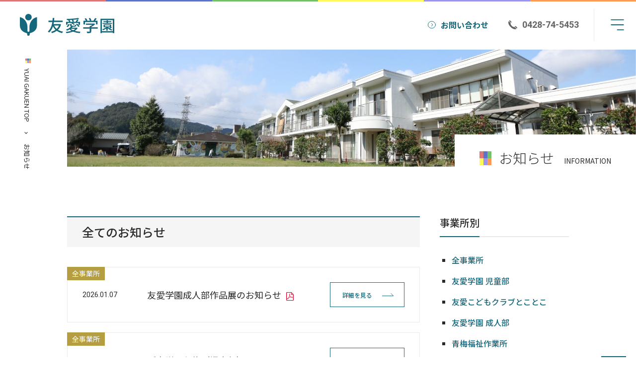

--- FILE ---
content_type: text/html; charset=UTF-8
request_url: https://www.yuaigakuen.or.jp/info/
body_size: 9396
content:

<!doctype html>
<html lang="ja">
<head>
  <meta charset="UTF-8">
  <meta name="viewport" content="width=device-width, initial-scale=1">
  <meta http-equiv="X-UA-Compatible" content="IE=edge">
  <link rel="profile" href="http://gmpg.org/xfn/11">
  <meta name="format-detection" content="telephone=no">
  <meta name="theme-color" content="#ffffff">
  <link rel="icon" href="/favicon.ico">
  <link rel="preconnect" href="https://fonts.googleapis.com">
  <link rel="preconnect" href="https://fonts.gstatic.com" crossorigin>
  <link href="https://fonts.googleapis.com/css2?family=Libre+Baskerville:wght@400;700&family=Noto+Sans+JP:wght@300;400;500;700&family=Roboto:wght@300;400;500;700&display=swap" rel="stylesheet">
  <noscript>
    <style>
      #loading {
        opacity: 0 !important;
        visibility: hidden !important;
      }
    </style>
  </noscript>

  <meta name='robots' content='index, follow, max-image-preview:large, max-snippet:-1, max-video-preview:-1' />

	<!-- This site is optimized with the Yoast SEO plugin v26.3 - https://yoast.com/wordpress/plugins/seo/ -->
	<title>お知らせ | 社会福祉法人 友愛学園</title>
	<meta name="description" content="社会福祉法人友愛学園からのお知らせ" />
	<link rel="canonical" href="http://yuaigakuen.test/info/" />
	<meta property="og:locale" content="ja_JP" />
	<meta property="og:type" content="article" />
	<meta property="og:title" content="お知らせ | 社会福祉法人 友愛学園" />
	<meta property="og:description" content="社会福祉法人友愛学園からのお知らせ" />
	<meta property="og:url" content="http://yuaigakuen.test/info/" />
	<meta property="og:site_name" content="社会福祉法人 友愛学園" />
	<meta property="og:image" content="https://www.yuaigakuen.or.jp/wp-content/uploads/2022/01/ogp.jpg" />
	<meta property="og:image:width" content="1200" />
	<meta property="og:image:height" content="630" />
	<meta property="og:image:type" content="image/jpeg" />
	<meta name="twitter:card" content="summary_large_image" />
	<script type="application/ld+json" class="yoast-schema-graph">{"@context":"https://schema.org","@graph":[{"@type":["WebPage","CollectionPage"],"@id":"http://yuaigakuen.test/info/","url":"http://yuaigakuen.test/info/","name":"お知らせ | 社会福祉法人 友愛学園","isPartOf":{"@id":"https://www.yuaigakuen.or.jp/#website"},"datePublished":"2021-11-25T22:07:22+00:00","dateModified":"2022-01-14T00:58:49+00:00","description":"社会福祉法人友愛学園からのお知らせ","breadcrumb":{"@id":"http://yuaigakuen.test/info/#breadcrumb"},"inLanguage":"ja"},{"@type":"BreadcrumbList","@id":"http://yuaigakuen.test/info/#breadcrumb","itemListElement":[{"@type":"ListItem","position":1,"name":"YUAI GAKUEN TOP","item":"http://yuaigakuen.test/"},{"@type":"ListItem","position":2,"name":"お知らせ"}]},{"@type":"WebSite","@id":"https://www.yuaigakuen.or.jp/#website","url":"https://www.yuaigakuen.or.jp/","name":"社会福祉法人 友愛学園","description":"社会福祉法人友愛学園は、東京都の緑豊かな自然環境を拠点とし、障害のある人が安心できる環境を目指します。","publisher":{"@id":"https://www.yuaigakuen.or.jp/#organization"},"potentialAction":[{"@type":"SearchAction","target":{"@type":"EntryPoint","urlTemplate":"https://www.yuaigakuen.or.jp/?s={search_term_string}"},"query-input":{"@type":"PropertyValueSpecification","valueRequired":true,"valueName":"search_term_string"}}],"inLanguage":"ja"},{"@type":"Organization","@id":"https://www.yuaigakuen.or.jp/#organization","name":"社会福祉法人 友愛学園","url":"https://www.yuaigakuen.or.jp/","logo":{"@type":"ImageObject","inLanguage":"ja","@id":"https://www.yuaigakuen.or.jp/#/schema/logo/image/","url":"https://www.yuaigakuen.or.jp/wp-content/uploads/2022/01/logo_blue.svg","contentUrl":"https://www.yuaigakuen.or.jp/wp-content/uploads/2022/01/logo_blue.svg","width":166,"height":38,"caption":"社会福祉法人 友愛学園"},"image":{"@id":"https://www.yuaigakuen.or.jp/#/schema/logo/image/"}}]}</script>
	<!-- / Yoast SEO plugin. -->


<link rel='dns-prefetch' href='//www.google.com' />
<link rel='dns-prefetch' href='//ajax.googleapis.com' />
<link rel="alternate" type="application/rss+xml" title="社会福祉法人 友愛学園 &raquo; フィード" href="https://www.yuaigakuen.or.jp/feed/" />
<link rel="alternate" type="application/rss+xml" title="社会福祉法人 友愛学園 &raquo; コメントフィード" href="https://www.yuaigakuen.or.jp/comments/feed/" />
<style id='wp-img-auto-sizes-contain-inline-css' type='text/css'>
img:is([sizes=auto i],[sizes^="auto," i]){contain-intrinsic-size:3000px 1500px}
/*# sourceURL=wp-img-auto-sizes-contain-inline-css */
</style>
<style id='classic-theme-styles-inline-css' type='text/css'>
/*! This file is auto-generated */
.wp-block-button__link{color:#fff;background-color:#32373c;border-radius:9999px;box-shadow:none;text-decoration:none;padding:calc(.667em + 2px) calc(1.333em + 2px);font-size:1.125em}.wp-block-file__button{background:#32373c;color:#fff;text-decoration:none}
/*# sourceURL=/wp-includes/css/classic-themes.min.css */
</style>
<link rel='stylesheet' id='style-css' href='https://www.yuaigakuen.or.jp/wp-content/themes/yuai/style.css?20251008024531' type='text/css' media='all' />
<link rel='stylesheet' id='slick-css' href='https://www.yuaigakuen.or.jp/wp-content/themes/yuai/css/slick.css' type='text/css' media='all' />
<script type="text/javascript" src="https://ajax.googleapis.com/ajax/libs/jquery/3.6.0/jquery.min.js" id="jquery-js"></script>
<link rel="https://api.w.org/" href="https://www.yuaigakuen.or.jp/wp-json/" /><link rel="EditURI" type="application/rsd+xml" title="RSD" href="https://www.yuaigakuen.or.jp/xmlrpc.php?rsd" />
<style id='global-styles-inline-css' type='text/css'>
:root{--wp--preset--aspect-ratio--square: 1;--wp--preset--aspect-ratio--4-3: 4/3;--wp--preset--aspect-ratio--3-4: 3/4;--wp--preset--aspect-ratio--3-2: 3/2;--wp--preset--aspect-ratio--2-3: 2/3;--wp--preset--aspect-ratio--16-9: 16/9;--wp--preset--aspect-ratio--9-16: 9/16;--wp--preset--color--black: #000000;--wp--preset--color--cyan-bluish-gray: #abb8c3;--wp--preset--color--white: #ffffff;--wp--preset--color--pale-pink: #f78da7;--wp--preset--color--vivid-red: #cf2e2e;--wp--preset--color--luminous-vivid-orange: #ff6900;--wp--preset--color--luminous-vivid-amber: #fcb900;--wp--preset--color--light-green-cyan: #7bdcb5;--wp--preset--color--vivid-green-cyan: #00d084;--wp--preset--color--pale-cyan-blue: #8ed1fc;--wp--preset--color--vivid-cyan-blue: #0693e3;--wp--preset--color--vivid-purple: #9b51e0;--wp--preset--gradient--vivid-cyan-blue-to-vivid-purple: linear-gradient(135deg,rgb(6,147,227) 0%,rgb(155,81,224) 100%);--wp--preset--gradient--light-green-cyan-to-vivid-green-cyan: linear-gradient(135deg,rgb(122,220,180) 0%,rgb(0,208,130) 100%);--wp--preset--gradient--luminous-vivid-amber-to-luminous-vivid-orange: linear-gradient(135deg,rgb(252,185,0) 0%,rgb(255,105,0) 100%);--wp--preset--gradient--luminous-vivid-orange-to-vivid-red: linear-gradient(135deg,rgb(255,105,0) 0%,rgb(207,46,46) 100%);--wp--preset--gradient--very-light-gray-to-cyan-bluish-gray: linear-gradient(135deg,rgb(238,238,238) 0%,rgb(169,184,195) 100%);--wp--preset--gradient--cool-to-warm-spectrum: linear-gradient(135deg,rgb(74,234,220) 0%,rgb(151,120,209) 20%,rgb(207,42,186) 40%,rgb(238,44,130) 60%,rgb(251,105,98) 80%,rgb(254,248,76) 100%);--wp--preset--gradient--blush-light-purple: linear-gradient(135deg,rgb(255,206,236) 0%,rgb(152,150,240) 100%);--wp--preset--gradient--blush-bordeaux: linear-gradient(135deg,rgb(254,205,165) 0%,rgb(254,45,45) 50%,rgb(107,0,62) 100%);--wp--preset--gradient--luminous-dusk: linear-gradient(135deg,rgb(255,203,112) 0%,rgb(199,81,192) 50%,rgb(65,88,208) 100%);--wp--preset--gradient--pale-ocean: linear-gradient(135deg,rgb(255,245,203) 0%,rgb(182,227,212) 50%,rgb(51,167,181) 100%);--wp--preset--gradient--electric-grass: linear-gradient(135deg,rgb(202,248,128) 0%,rgb(113,206,126) 100%);--wp--preset--gradient--midnight: linear-gradient(135deg,rgb(2,3,129) 0%,rgb(40,116,252) 100%);--wp--preset--font-size--small: 13px;--wp--preset--font-size--medium: 20px;--wp--preset--font-size--large: 36px;--wp--preset--font-size--x-large: 42px;--wp--preset--spacing--20: 0.44rem;--wp--preset--spacing--30: 0.67rem;--wp--preset--spacing--40: 1rem;--wp--preset--spacing--50: 1.5rem;--wp--preset--spacing--60: 2.25rem;--wp--preset--spacing--70: 3.38rem;--wp--preset--spacing--80: 5.06rem;--wp--preset--shadow--natural: 6px 6px 9px rgba(0, 0, 0, 0.2);--wp--preset--shadow--deep: 12px 12px 50px rgba(0, 0, 0, 0.4);--wp--preset--shadow--sharp: 6px 6px 0px rgba(0, 0, 0, 0.2);--wp--preset--shadow--outlined: 6px 6px 0px -3px rgb(255, 255, 255), 6px 6px rgb(0, 0, 0);--wp--preset--shadow--crisp: 6px 6px 0px rgb(0, 0, 0);}:where(.is-layout-flex){gap: 0.5em;}:where(.is-layout-grid){gap: 0.5em;}body .is-layout-flex{display: flex;}.is-layout-flex{flex-wrap: wrap;align-items: center;}.is-layout-flex > :is(*, div){margin: 0;}body .is-layout-grid{display: grid;}.is-layout-grid > :is(*, div){margin: 0;}:where(.wp-block-columns.is-layout-flex){gap: 2em;}:where(.wp-block-columns.is-layout-grid){gap: 2em;}:where(.wp-block-post-template.is-layout-flex){gap: 1.25em;}:where(.wp-block-post-template.is-layout-grid){gap: 1.25em;}.has-black-color{color: var(--wp--preset--color--black) !important;}.has-cyan-bluish-gray-color{color: var(--wp--preset--color--cyan-bluish-gray) !important;}.has-white-color{color: var(--wp--preset--color--white) !important;}.has-pale-pink-color{color: var(--wp--preset--color--pale-pink) !important;}.has-vivid-red-color{color: var(--wp--preset--color--vivid-red) !important;}.has-luminous-vivid-orange-color{color: var(--wp--preset--color--luminous-vivid-orange) !important;}.has-luminous-vivid-amber-color{color: var(--wp--preset--color--luminous-vivid-amber) !important;}.has-light-green-cyan-color{color: var(--wp--preset--color--light-green-cyan) !important;}.has-vivid-green-cyan-color{color: var(--wp--preset--color--vivid-green-cyan) !important;}.has-pale-cyan-blue-color{color: var(--wp--preset--color--pale-cyan-blue) !important;}.has-vivid-cyan-blue-color{color: var(--wp--preset--color--vivid-cyan-blue) !important;}.has-vivid-purple-color{color: var(--wp--preset--color--vivid-purple) !important;}.has-black-background-color{background-color: var(--wp--preset--color--black) !important;}.has-cyan-bluish-gray-background-color{background-color: var(--wp--preset--color--cyan-bluish-gray) !important;}.has-white-background-color{background-color: var(--wp--preset--color--white) !important;}.has-pale-pink-background-color{background-color: var(--wp--preset--color--pale-pink) !important;}.has-vivid-red-background-color{background-color: var(--wp--preset--color--vivid-red) !important;}.has-luminous-vivid-orange-background-color{background-color: var(--wp--preset--color--luminous-vivid-orange) !important;}.has-luminous-vivid-amber-background-color{background-color: var(--wp--preset--color--luminous-vivid-amber) !important;}.has-light-green-cyan-background-color{background-color: var(--wp--preset--color--light-green-cyan) !important;}.has-vivid-green-cyan-background-color{background-color: var(--wp--preset--color--vivid-green-cyan) !important;}.has-pale-cyan-blue-background-color{background-color: var(--wp--preset--color--pale-cyan-blue) !important;}.has-vivid-cyan-blue-background-color{background-color: var(--wp--preset--color--vivid-cyan-blue) !important;}.has-vivid-purple-background-color{background-color: var(--wp--preset--color--vivid-purple) !important;}.has-black-border-color{border-color: var(--wp--preset--color--black) !important;}.has-cyan-bluish-gray-border-color{border-color: var(--wp--preset--color--cyan-bluish-gray) !important;}.has-white-border-color{border-color: var(--wp--preset--color--white) !important;}.has-pale-pink-border-color{border-color: var(--wp--preset--color--pale-pink) !important;}.has-vivid-red-border-color{border-color: var(--wp--preset--color--vivid-red) !important;}.has-luminous-vivid-orange-border-color{border-color: var(--wp--preset--color--luminous-vivid-orange) !important;}.has-luminous-vivid-amber-border-color{border-color: var(--wp--preset--color--luminous-vivid-amber) !important;}.has-light-green-cyan-border-color{border-color: var(--wp--preset--color--light-green-cyan) !important;}.has-vivid-green-cyan-border-color{border-color: var(--wp--preset--color--vivid-green-cyan) !important;}.has-pale-cyan-blue-border-color{border-color: var(--wp--preset--color--pale-cyan-blue) !important;}.has-vivid-cyan-blue-border-color{border-color: var(--wp--preset--color--vivid-cyan-blue) !important;}.has-vivid-purple-border-color{border-color: var(--wp--preset--color--vivid-purple) !important;}.has-vivid-cyan-blue-to-vivid-purple-gradient-background{background: var(--wp--preset--gradient--vivid-cyan-blue-to-vivid-purple) !important;}.has-light-green-cyan-to-vivid-green-cyan-gradient-background{background: var(--wp--preset--gradient--light-green-cyan-to-vivid-green-cyan) !important;}.has-luminous-vivid-amber-to-luminous-vivid-orange-gradient-background{background: var(--wp--preset--gradient--luminous-vivid-amber-to-luminous-vivid-orange) !important;}.has-luminous-vivid-orange-to-vivid-red-gradient-background{background: var(--wp--preset--gradient--luminous-vivid-orange-to-vivid-red) !important;}.has-very-light-gray-to-cyan-bluish-gray-gradient-background{background: var(--wp--preset--gradient--very-light-gray-to-cyan-bluish-gray) !important;}.has-cool-to-warm-spectrum-gradient-background{background: var(--wp--preset--gradient--cool-to-warm-spectrum) !important;}.has-blush-light-purple-gradient-background{background: var(--wp--preset--gradient--blush-light-purple) !important;}.has-blush-bordeaux-gradient-background{background: var(--wp--preset--gradient--blush-bordeaux) !important;}.has-luminous-dusk-gradient-background{background: var(--wp--preset--gradient--luminous-dusk) !important;}.has-pale-ocean-gradient-background{background: var(--wp--preset--gradient--pale-ocean) !important;}.has-electric-grass-gradient-background{background: var(--wp--preset--gradient--electric-grass) !important;}.has-midnight-gradient-background{background: var(--wp--preset--gradient--midnight) !important;}.has-small-font-size{font-size: var(--wp--preset--font-size--small) !important;}.has-medium-font-size{font-size: var(--wp--preset--font-size--medium) !important;}.has-large-font-size{font-size: var(--wp--preset--font-size--large) !important;}.has-x-large-font-size{font-size: var(--wp--preset--font-size--x-large) !important;}
/*# sourceURL=global-styles-inline-css */
</style>
</head>

<body class="blog wp-theme-yuai hfeed">

  <div id="loading" class="loading">
    <svg version="1.1" id="loading-logo" class="loading__logo" xmlns="http://www.w3.org/2000/svg" xmlns:xlink="http://www.w3.org/1999/xlink" x="0px" y="0px" viewBox="0 0 40.2 51.6" style="enable-background:new 0 0 40.2 51.6;" xml:space="preserve"><circle class="st0" cx="20.1" cy="7.7" r="7.7" style="fill:#e7211a" /><path class="st1" style="fill:#186578;" d="M27.6,15.7c-3.5,4.6-5.2,10.2-5.2,15.9v8.7c0,1.1-0.9,2-2,2h-0.6c-1.1,0-2-0.9-2-2l0-8.7c0-5.7-1.7-11.4-5.2-16 C9.9,12.1,5.8,8.8,0,7.7v20.1c0,3,0.8,6,2.4,8.5c2.1,3.3,6,7.1,13.4,9.1c0.9,0.2,1.5,1,1.5,1.9l0,2.2c0,1.1,0.9,2,2,2H21 c1.1,0,2-0.9,2-2l0-2.2c0-0.9,0.6-1.7,1.5-1.9c7.4-2,11.3-5.7,13.4-9.1c1.6-2.5,2.4-5.5,2.4-8.5V7.7C34.4,8.8,30.4,12.1,27.6,15.7z" /></svg>
    <span id="percent" class="loading__percent">0%</span>
  </div>

  
  <div id="page" class="site">
  
    <header id="masthead" class="site-header">
            <div class="site-header__inner">
        <h1 class="site-header__title">
          <a href="/" rel="home">
            <img src="https://www.yuaigakuen.or.jp/wp-content/themes/yuai/images/logo_blue.svg" alt="社会福祉法人 友愛学園">
          </a>
        </h1>
        <div class="site-header__link">
          <a class="site-header__link__contact" href="/contact/">
            <svg xmlns="http://www.w3.org/2000/svg" width="17" height="15.913" viewBox="0 0 17 15.913">
              <g transform="translate(0.5 0.5)">
                <ellipse cx="8" cy="7.457" rx="8" ry="7.457" fill="none" stroke-linecap="round" stroke-linejoin="round" stroke-width="1"/>
                <path d="M4941.037,2039.677l2.824-2.824-2.824-2.824" transform="translate(-4933.744 -2029.396)" fill="none" stroke-linecap="round" stroke-linejoin="round" stroke-width="1"/>
              </g>
            </svg>
            <span>お問い合わせ</span>
          </a>
          <a class="site-header__link__tel" href="tel:0428-74-5453">
            <svg xmlns="http://www.w3.org/2000/svg" width="19.942" height="19.932" viewBox="0 0 19.942 19.932">
              <g transform="translate(0 0)">
                <path d="M169.533,788.642a.967.967,0,0,0-1.361,0l-.785.788,4.274,4.274.785-.788a.962.962,0,0,0,0-1.361Z" transform="translate(-152.786 -775.542)" />
                <path d="M168.081,788.547a.965.965,0,0,0,0-1.364l-2.913-2.91a.984.984,0,0,0-1.361,0l-.785.785,4.274,4.274Z" transform="translate(-161.251 -784.001)" />
                <path d="M170.26,795.147c-1.943-1.946-3.436-4.614-2.484-6.231l-4.3-4.3c-2.622,3.257-.026,8.924,4.056,13.006s9.75,6.681,13.009,4.056l-4.3-4.294C174.431,798.51,171.771,796.655,170.26,795.147Z" transform="translate(-162.419 -782.806)" />
              </g>
            </svg>
            <span>0428-74-5453<span>
            </a>
          <button id="navigationOpen" class="site-header__link__menu-open" type="button" aria-label="ナビゲーションを開く">
            <svg xmlns="http://www.w3.org/2000/svg" width="28.876" height="23.989" viewBox="0 0 28.876 23.989">
              <g transform="translate(-345.214 -26.062)">
                <g transform="translate(373.089 49.052) rotate(-180)">
                  <line x2="13.438" fill="none" stroke-linecap="round" stroke-linejoin="round" stroke-width="2"/>
                  <line x2="26.875" transform="translate(0 10.994)" fill="none" stroke-linecap="round" stroke-linejoin="round" stroke-width="2"/>
                  <line x2="26.875" transform="translate(0 21.989)" fill="none" stroke-linecap="round" stroke-linejoin="round" stroke-width="2"/>
                </g>
              </g>
            </svg>
          </button>
        </div>
      </div>
    </header>

    <nav id="navigation" class="site-navigation">

	<button id="navigationClose" class="site-navigation__close" type="button" aria-label="ナビゲーションを閉じる">
		<svg xmlns="http://www.w3.org/2000/svg" width="25.054" height="25.457" viewBox="0 0 25.054 25.457">
			<g transform="translate(23.64 24.043) rotate(-180)">
				<line x2="22.226" y2="22.629" transform="translate(0 0)" fill="none" stroke="#fff" stroke-linecap="round" stroke-linejoin="round" stroke-width="2"/>
				<line y1="22.629" x2="22.039" transform="translate(0.187 0)" fill="none" stroke="#fff" stroke-linecap="round" stroke-linejoin="round" stroke-width="2"/>
			</g>
		</svg>
	</button>

	<div class="site-navigation__inner">

		<div class="site-navigation__logo">
			<a href="/">
				<img src="https://www.yuaigakuen.or.jp/wp-content/themes/yuai/images/logo_blue.svg" alt="社会福祉法人 友愛学園" loading="lazy">
			</a>
		</div>

		<div class="site-navigation__tel">
			<a class="site-navigation__tel__link" href="tel:0428-74-5453">
				<svg xmlns="http://www.w3.org/2000/svg" width="19.942" height="19.932" viewBox="0 0 19.942 19.932">
					<g transform="translate(0 0)">
						<path d="M169.533,788.642a.967.967,0,0,0-1.361,0l-.785.788,4.274,4.274.785-.788a.962.962,0,0,0,0-1.361Z" transform="translate(-152.786 -775.542)" />
						<path d="M168.081,788.547a.965.965,0,0,0,0-1.364l-2.913-2.91a.984.984,0,0,0-1.361,0l-.785.785,4.274,4.274Z" transform="translate(-161.251 -784.001)" />
						<path d="M170.26,795.147c-1.943-1.946-3.436-4.614-2.484-6.231l-4.3-4.3c-2.622,3.257-.026,8.924,4.056,13.006s9.75,6.681,13.009,4.056l-4.3-4.294C174.431,798.51,171.771,796.655,170.26,795.147Z" transform="translate(-162.419 -782.806)" />
					</g>
				</svg>
				<span class="site-navigation__tel__link__text">電話でのご相談</span>
				<span class="site-navigation__tel__link__num">0428-74-5453</span>
			</a>
			<p class="site-navigation__tel__hour">受付時間：平日9:00〜17:00(土日・祝日・年末年始は除く)</p>
		</div>

		<div class="site-navigation__tel-sp">
			<div class="site-navigation__tel-sp__inner">
				<h2 class="site-navigation__tel-sp__heading">
					<svg xmlns="http://www.w3.org/2000/svg" width="19.942" height="19.932" viewBox="0 0 19.942 19.932">
						<g transform="translate(0 0)">
							<path d="M169.533,788.642a.967.967,0,0,0-1.361,0l-.785.788,4.274,4.274.785-.788a.962.962,0,0,0,0-1.361Z" transform="translate(-152.786 -775.542)" />
							<path d="M168.081,788.547a.965.965,0,0,0,0-1.364l-2.913-2.91a.984.984,0,0,0-1.361,0l-.785.785,4.274,4.274Z" transform="translate(-161.251 -784.001)" />
							<path d="M170.26,795.147c-1.943-1.946-3.436-4.614-2.484-6.231l-4.3-4.3c-2.622,3.257-.026,8.924,4.056,13.006s9.75,6.681,13.009,4.056l-4.3-4.294C174.431,798.51,171.771,796.655,170.26,795.147Z" transform="translate(-162.419 -782.806)" />
						</g>
					</svg>
					<span>各種ご相談</span>
				</h2>
				<a class="site-navigation__tel-sp__link" href="tel:0428-74-5453">電話をかける</a>
				<p class="site-navigation__tel-sp__hour">開業日 ： 月曜日から金曜日 午前９時～午後５時<br />
				休業日 ： 土、日曜日および祝日、年末年始</p>
			</div>
		</div>

		<div class="site-navigation__contact">
			<a class="site-navigation__contact__button" href="/contact/form/">
				<svg class="site-navigation__contact__button__icon" xmlns="http://www.w3.org/2000/svg" width="22.226" height="15.388" viewBox="0 0 22.226 15.388">
					<path d="M30.656,49.859a2.591,2.591,0,0,1-1.58-.536l-9.533-7.333V55.46a.838.838,0,0,0,.837.838H40.932a.838.838,0,0,0,.837-.838V41.989l-9.533,7.333A2.594,2.594,0,0,1,30.656,49.859Z" transform="translate(-19.543 -40.91)" />
					<path d="M30.982,48.13l9.173-7.056H20.732l9.175,7.056A.881.881,0,0,0,30.982,48.13Z" transform="translate(-19.33 -41.074)"/>
				</svg>
				<span class="pc">お問い合わせフォーム</span>
				<span class="sp">各種お問い合わせ</span>
			</a>
		</div>

		<div class="site-navigation__block">
			<h2 class="site-navigation__block__title">
				<a href="/info/">お知らせ</a>
			</h2>
		</div>
		<div class="site-navigation__block">
			<h2 class="site-navigation__block__title">
				<a href="/use/">ご利用をお考えの方へ</a>
			</h2>
			<div class="site-navigation__row md-full">
				<ul class="site-navigation__list">
					<li><a href="/use#flow">利用までの流れ</a></li>
				</ul>
				<ul class="site-navigation__list">
					<li><a href="/use#ome">青梅市の事業所をご希望の方</a></li>
					<li><a href="/use#shibuya">渋谷区の事業所をご希望の方</a></li>
				</ul>
			</div>
		</div>

		<div class="site-navigation__block">
			<h2 class="site-navigation__block__title">
				<a href="/about/">友愛学園について</a>
			</h2>
			<div class="site-navigation__row">
				<ul class="site-navigation__list">
					<li><a href="/about/">基本理念</a></li>
					<li><a href="/about#business">提供事業</a></li>
				</ul>
				<ul class="site-navigation__list">
					<li><a href="/about/history/">歴史</a></li>
					<li><a href="/about/history#development">沿革</a></li>
				</ul>
				<ul class="site-navigation__list">
					<li><a href="/about/administrator/">管理者紹介</a></li>
					<li><a href="/staff/">職員紹介</a></li>
				</ul>
			</div>
		</div>

		<div class="site-navigation__block nav-office">
			<h2 class="site-navigation__block__title">
				<a href="/office/">事業所一覧</a>
			</h2>
			<div class="site-navigation__block__section">
				<h3 class="site-navigation__block__section__title">
					<a href="/office#ome">青梅市の事業所</a>
				</h3>
				<div class="site-navigation__row">
					<ul class="site-navigation__list">
						<li><a href="/office/child/">友愛学園 児童部</a></li>
						<li><a href="/office/tokotoko/">友愛こどもクラブとことこ</a></li>
						<li><a href="/office/adult/">友愛学園 成人部</a></li>
						<li><a href="/office/welfare-center/">青梅福祉作業所</a></li>
					</ul>
					<ul class="site-navigation__list">
						<li><a href="/office/working-support/">青梅市障害者就労支援センター</a></li>
						<li><a href="/office/step/">すてっぷ小中尾</a></li>
						<li><a href="/office/oozora/">おおぞら</a></li>
					</ul>
				</div>
			</div>
			<div class="site-navigation__block__section">
				<h3 class="site-navigation__block__section__title">
					<a href="/office#shibuya">渋谷区の事業所</a>
				</h3>
				<div class="site-navigation__row">
					<ul class="site-navigation__list">
						<li><a href="/office/heartpia-harajuku/">はぁとぴあ原宿</a></li>
						<li><a href="/office/kururu-ebisu/">渋谷区くるるえびす</a></li>
					</ul>
					<ul class="site-navigation__list">
						<li><a href="/office/yoyoginomori-piakids/">代々木の社ピア・キッズ</a></li>
					</ul>
				</div>
			</div>
		</div>

		<div class="site-navigation__block">
			<h2 class="site-navigation__block__title">
				<a href="/magazine/">広報誌(友愛)アーカイブ</a>
			</h2>
		</div>
		<div class="site-navigation__block nav-recruit">
			<h2 class="site-navigation__block__title">
				<a href="/recruit/">採用情報</a>
			</h2>
			<div class="site-navigation__row">
				<ul class="site-navigation__list">
					<li><a href="/recruit/">募集要項</a></li>
					<li><a href="/recruit#volunteer">ボランティア募集</a></li>
				</ul>
				<ul class="site-navigation__list">
					<li><a href="/recruit/form/">採用のお問い合わせ</a></li>
				</ul>
									<ul class="site-navigation__list">
																			<li><a class="external" href="https://job.mynavi.jp/26/pc/search/corp211106/outline.html" target="_blank" rel="noopener">マイナビ</a></li>
											</ul>
							</div>
		</div>

		<div class="site-navigation__link">
			<ul class="site-navigation__link__list">
				<li><a href="/information/">情報公開</a></li>
				<li><a href="/site-policy/">サイトポリシー</a></li>
			</ul>
			<ul class="site-navigation__link__list">
				<li><a href="/privacy-policy/">個人情報保護方針</a></li>
				<li><a href="/contact/">お問い合わせ</a></li>
			</ul>
		</div>

		<img class="site-navigation__bg" src="https://www.yuaigakuen.or.jp/wp-content/themes/yuai/images/site-navigation_bg.svg" alt="" loading="lazy">

	</div>
</nav>

<div id="navigationOverlay" class="site-navigation__overlay"></div>
  
    <div id="content" class="site-content">
  
  <div id="primary" class="content-area">
    <main id="main" class="site-main">

      <article class="archive-info">

  <header class="entry-header">
    <img class="entry-header__image" src="https://www.yuaigakuen.or.jp/wp-content/themes/yuai/images/info_header.jpg" alt="お知らせ" loading="lazy">
    <h1 class="entry-header__title">お知らせ<span>INFORMATION</span></h1>
          <div class="breadcrumbs">
        <!-- Breadcrumb NavXT 7.4.1 -->
<span property="itemListElement" typeof="ListItem"><a property="item" typeof="WebPage" title="Go to 社会福祉法人 友愛学園." href="https://www.yuaigakuen.or.jp" class="home" ><span property="name">YUAI GAKUEN TOP</span></a><meta property="position" content="1"></span><span property="itemListElement" typeof="ListItem"><span property="name" class="post-root post post-post current-item">お知らせ</span><meta property="url" content="https://www.yuaigakuen.or.jp/info/"><meta property="position" content="2"></span>      </div>
      </header>
  
  <div class="wrap container-l">

    <div class="entry-content">

      <h2 class="archive-info__title">
        全てのお知らせ      </h2>

              <div class="info-list">
                      <div class="info-list__item">
                              <a class="info-list__label" href="https://www.yuaigakuen.or.jp/info/cat_office/all/">
                  全事業所                </a>
                            <time class="info-list__date" datetime="2026-01-07">2026.01.07</time>
              <h4 class="info-list__title pdf">友愛学園成人部作品展のお知らせ</h4>
              <a class="btn" href="https://www.yuaigakuen.or.jp/wp-content/uploads/2026/01/作品展のお知らせ-1.pdf" target="_blank">詳細を見る</a>
            </div>
                      <div class="info-list__item">
                              <a class="info-list__label" href="https://www.yuaigakuen.or.jp/info/cat_office/all/">
                  全事業所                </a>
                            <time class="info-list__date" datetime="2025-11-04">2025.11.04</time>
              <h4 class="info-list__title pdf">ご寄贈のお礼（児童部）</h4>
              <a class="btn" href="https://www.yuaigakuen.or.jp/wp-content/uploads/2025/11/ご寄贈のお礼（児童部）.pdf" target="_blank">詳細を見る</a>
            </div>
                      <div class="info-list__item">
                              <a class="info-list__label" href="https://www.yuaigakuen.or.jp/info/cat_office/all/">
                  全事業所                </a>
                            <time class="info-list__date" datetime="2025-09-12">2025.09.12</time>
              <h4 class="info-list__title pdf">ご報告とお詫び</h4>
              <a class="btn" href="https://www.yuaigakuen.or.jp/wp-content/uploads/2025/09/ご報告とお詫び.pdf" target="_blank">詳細を見る</a>
            </div>
                      <div class="info-list__item">
                              <a class="info-list__label" href="https://www.yuaigakuen.or.jp/info/cat_office/all/">
                  全事業所                </a>
                            <time class="info-list__date" datetime="2025-05-01">2025.05.01</time>
              <h4 class="info-list__title pdf">渋谷区くるるえびす取材と寄付報告</h4>
              <a class="btn" href="https://www.yuaigakuen.or.jp/wp-content/uploads/2025/05/渋谷区くるるえびす取材と寄付報告.pdf" target="_blank">詳細を見る</a>
            </div>
                      <div class="info-list__item">
                              <a class="info-list__label" href="https://www.yuaigakuen.or.jp/info/cat_office/all/">
                  全事業所                </a>
                            <time class="info-list__date" datetime="2025-04-11">2025.04.11</time>
              <h4 class="info-list__title pdf">児童部ワークショップACT報告</h4>
              <a class="btn" href="https://www.yuaigakuen.or.jp/wp-content/uploads/2025/04/児童部ワークショップACT報告.pdf" target="_blank">詳細を見る</a>
            </div>
                  </div>
      
      
    </div>

    
<aside id="sidebar" class="sidebar">

      <div class="sidebar__block">
      <h2><span>事業所別</span></h2>
      <ul>
                  <li><a href="https://www.yuaigakuen.or.jp/info/cat_office/all/">全事業所</a>
                  <li><a href="https://www.yuaigakuen.or.jp/info/cat_office/child/">友愛学園 児童部</a>
                  <li><a href="https://www.yuaigakuen.or.jp/info/cat_office/tokotoko/">友愛こどもクラブとことこ</a>
                  <li><a href="https://www.yuaigakuen.or.jp/info/cat_office/adult/">友愛学園 成人部</a>
                  <li><a href="https://www.yuaigakuen.or.jp/info/cat_office/welfare-center/">青梅福祉作業所</a>
                  <li><a href="https://www.yuaigakuen.or.jp/info/cat_office/working-support/">青梅障害者就労支援センター</a>
                  <li><a href="https://www.yuaigakuen.or.jp/info/cat_office/step/">すてっぷ小中尾</a>
                  <li><a href="https://www.yuaigakuen.or.jp/info/cat_office/oozora/">おおぞら</a>
                  <li><a href="https://www.yuaigakuen.or.jp/info/cat_office/heartpia-harajuku/">はぁとぴあ原宿</a>
                  <li><a href="https://www.yuaigakuen.or.jp/info/cat_office/kururu-ebisu/">渋谷区くるるえびす</a>
                  <li><a href="https://www.yuaigakuen.or.jp/info/cat_office/yoyoginomori-piakids/">代々木の社ピア・キッズ</a>
              </ul>
    </div>
  
      <div class="sidebar__block">
      <h2><span>カテゴリー</span></h2>
      <ul>
                  <li><a href="https://www.yuaigakuen.or.jp/info/category/other/">その他</a>
              </ul>
    </div>
  
  <div class="sidebar__block">
    <h2><span>アーカイブ</span></h2>
    <ul>
      	<li><a href='https://www.yuaigakuen.or.jp/info/date/2026/'>2026</a></li>
	<li><a href='https://www.yuaigakuen.or.jp/info/date/2025/'>2025</a></li>
    </ul>
  </div>

</aside>

  </div>

</article>
    </main><!-- #main -->
  </div><!-- #primary -->


	</div><!-- #content -->

	<footer id="colophon" class="site-footer">
		<div class="site-footer__inner">
			<div class="site-footer__menu">
				<ul class="site-footer__menu__list">
					<li><a href="/info/">お知らせ</a></li>
					<li><a href="/use/">ご利用をお考えの方へ</a></li>
					<li><a href="/about/">友愛学園について</a></li>
					<li><a href="/magazine/">広報誌(友愛)アーカイブ</a></li>
				</ul>
				<div class="site-footer__office">
					<h2 class="site-footer__office__title">
						<a href="/office/">事業所一覧</a>
					</h2>
					<div class="site-footer__office__row">
						<ul class="site-footer__office__list">
							<li><a href="/office/child/">友愛学園 児童部</a></li>
							<li><a href="/office/tokotoko/">友愛こどもクラブとことこ</a></li>
							<li><a href="/office/adult/">友愛学園 成人部</a></li>
							<li><a href="/office/welfare-center/">青梅福祉作業所</a></li>
						</ul>
						<ul class="site-footer__office__list">
							<li><a href="/office/working-support/">青梅市障害者就労支援センター</a></li>
							<li><a href="/office/step/">すてっぷ小中尾</a></li>
							<li><a href="/office/oozora/">おおぞら</a></li>
						</ul>
						<ul class="site-footer__office__list">
							<li><a href="/office/heartpia-harajuku/">はぁとぴあ原宿</a></li>
							<li><a href="/office/kururu-ebisu/">渋谷区くるるえびす</a></li>
							<li><a href="/office/yoyoginomori-piakids/">代々木の社ピア・キッズ</a></li>
						</ul>
					</div>
				</div>
				<div class="site-footer__recruit">
					<h2 class="site-footer__recruit__title">
						<a href="/recruit/">採用情報</a>
					</h2>
					<div class="site-footer__recruit__row">
						<ul class="site-footer__recruit__list">
							<li><a href="/recruit/">募集要項</a></li>
							<li><a href="/recruit/form/">採用のお問い合わせ</a></li>
							<li><a href="/recruit#volunteer">ボランティア募集</a></li>
						</ul>
													<ul class="site-footer__recruit__list">
																									<li><a class="external" href="https://job.mynavi.jp/26/pc/search/corp211106/outline.html" target="_blank" rel="noopener">マイナビ</a></li>
															</ul>
											</div>
				</div>
			</div>
			<div class="site-footer__link">
				<ul class="site-footer__link__list">
					<li><a href="/information/">情報公開</a></li>
					<li><a href="/privacy-policy/">個人情報保護方針</a></li>
					<li><a href="/site-policy/">サイトポリシー</a></li>
					<li><a href="/contact/">お問い合わせ</a></li>
				</ul>
				<div class="site-footer__link__external">
					<a class="site-footer__link__tokyo external" href="https://www.tcsw.tvac.or.jp/koueki/index.html" target="_blank">
						<img src="https://www.yuaigakuen.or.jp/wp-content/themes/yuai/images/logo_tokyo_blue.svg" alt="東京都公益活動推進会議に参加しています" loading="lazy">
					</a>
					<a class="site-footer__link__yuai-plus external" href="https://plus.yuaigakuen.or.jp/" target="_blank">
						<img src="https://www.yuaigakuen.or.jp/wp-content/themes/yuai/images/logo_yuai-plus_blue.svg" alt="YUAI PLUS" loading="lazy">
					</a>
				</div>
			</div>
			<div class="site-footer__info">
				<div class="site-footer__info__detail">
					<h3 class="site-footer__info__detail__name">社会福祉法人 友愛学園</h3>
					<p class="site-footer__info__detail__address">本部：〒198-0001 東京都青梅市成木2-107</p>
				</div>
				<div class="site-footer__info__banner">
					<a href="https://www.jka-cycle.jp" target="_blank">
						<img src="https://www.yuaigakuen.or.jp/wp-content/themes/yuai/images/banner_jka.png" alt="JKA Social Action" loading="lazy">
					</a>
					<a href="http://keirin.jp/pc/top" target="_blank">
						<img src="https://www.yuaigakuen.or.jp/wp-content/themes/yuai/images/banner_keirin.png" alt="KEIRIN.JP" loading="lazy">
					</a>
				</div>
				<div class="site-footer__info__copyright">
					<img class="site-footer__info__copyright__logo" src="https://www.yuaigakuen.or.jp/wp-content/themes/yuai/images/logo_black.svg" alt="友愛学園" loading="lazy">
					<p class="site-footer__info__copyright__text">&copy; YUAI GAKUEN. All rights reserved</p>
				</div>
			</div>
		</div>
	</footer>

	</div><!-- #page -->

	<button id="pagetop" type="button" aria-label="ページの先頭へ">
	<svg xmlns="http://www.w3.org/2000/svg" width="50" height="50" viewBox="0 0 50 50">
		<g id="グループ_3668" data-name="グループ 3668" transform="translate(50 -0.157) rotate(90)">
		<rect id="長方形_1402" data-name="長方形 1402" width="50" height="50" transform="translate(0.157)" fill="#15687c"/>
		<path id="パス_1255" data-name="パス 1255" d="M47.115,169.791l-2.348-3.325-2.348-3.325,2.348-3.325,2.348-3.325" transform="translate(-18.934 -138.492)" fill="none" stroke="#fff" stroke-miterlimit="10" stroke-width="2"/>
		</g>
	</svg>
	</button>

<script type="speculationrules">
{"prefetch":[{"source":"document","where":{"and":[{"href_matches":"/*"},{"not":{"href_matches":["/wp-*.php","/wp-admin/*","/wp-content/uploads/*","/wp-content/*","/wp-content/plugins/*","/wp-content/themes/yuai/*","/*\\?(.+)"]}},{"not":{"selector_matches":"a[rel~=\"nofollow\"]"}},{"not":{"selector_matches":".no-prefetch, .no-prefetch a"}}]},"eagerness":"conservative"}]}
</script>
<script type="text/javascript" id="google-invisible-recaptcha-js-before">
/* <![CDATA[ */
var renderInvisibleReCaptcha = function() {

    for (var i = 0; i < document.forms.length; ++i) {
        var form = document.forms[i];
        var holder = form.querySelector('.inv-recaptcha-holder');

        if (null === holder) continue;
		holder.innerHTML = '';

         (function(frm){
			var cf7SubmitElm = frm.querySelector('.wpcf7-submit');
            var holderId = grecaptcha.render(holder,{
                'sitekey': '6Le6ckoaAAAAAK21GMcMD8fRTijbWreDe0jZgKmZ', 'size': 'invisible', 'badge' : 'bottomright',
                'callback' : function (recaptchaToken) {
					if((null !== cf7SubmitElm) && (typeof jQuery != 'undefined')){jQuery(frm).submit();grecaptcha.reset(holderId);return;}
					 HTMLFormElement.prototype.submit.call(frm);
                },
                'expired-callback' : function(){grecaptcha.reset(holderId);}
            });

			if(null !== cf7SubmitElm && (typeof jQuery != 'undefined') ){
				jQuery(cf7SubmitElm).off('click').on('click', function(clickEvt){
					clickEvt.preventDefault();
					grecaptcha.execute(holderId);
				});
			}
			else
			{
				frm.onsubmit = function (evt){evt.preventDefault();grecaptcha.execute(holderId);};
			}


        })(form);
    }
};

//# sourceURL=google-invisible-recaptcha-js-before
/* ]]> */
</script>
<script type="text/javascript" async defer src="https://www.google.com/recaptcha/api.js?onload=renderInvisibleReCaptcha&amp;render=explicit" id="google-invisible-recaptcha-js"></script>
<script type="text/javascript" src="https://www.yuaigakuen.or.jp/wp-content/themes/yuai/js/slick.min.js" id="slick-js"></script>
<script type="text/javascript" src="https://www.yuaigakuen.or.jp/wp-content/themes/yuai/js/script.js?20251008024620" id="script-js"></script>

</body>
</html>


--- FILE ---
content_type: text/css
request_url: https://www.yuaigakuen.or.jp/wp-content/themes/yuai/style.css?20251008024531
body_size: 18444
content:
@charset "UTF-8";
/*!
Theme Name: 友愛学園
Theme URI: https://www.yuaigakuen.or.jp/
Author: 01Design
Description: Description
Version: 1.0.0
License: GNU General Public License v2 or later
License URI: LICENSE
Text Domain: yuai

This theme, like WordPress, is licensed under the GPL.
Use it to make something cool, have fun, and share what you've learned with others.

'友愛学園' is based on Underscores https://underscores.me/, (C) 2012-2017 Automattic, Inc.
Underscores is distributed under the terms of the GNU GPL v2 or later.

Normalizing styles have been helped along thanks to the fine work of
Nicolas Gallagher and Jonathan Neal https://necolas.github.io/normalize.css/
*/
/*!
Theme Name: 友愛学園
Theme URI: https://www.yuaigakuen.or.jp/
Author: 01Design
Description: Description
Version: 1.0.0
License: GNU General Public License v2 or later
License URI: LICENSE
Text Domain: yuai

This theme, like WordPress, is licensed under the GPL.
Use it to make something cool, have fun, and share what you've learned with others.

'友愛学園' is based on Underscores https://underscores.me/, (C) 2012-2017 Automattic, Inc.
Underscores is distributed under the terms of the GNU GPL v2 or later.

Normalizing styles have been helped along thanks to the fine work of
Nicolas Gallagher and Jonathan Neal https://necolas.github.io/normalize.css/
*/
/*! normalize.css v8.0.0 | MIT License | github.com/necolas/normalize.css */html{-webkit-text-size-adjust:100%;line-height:1.15}body{margin:0}h1{font-size:2em;margin:.67em 0}hr{box-sizing:content-box;height:0;overflow:visible}pre{font-family:monospace,monospace;font-size:1em}a{background-color:transparent}abbr[title]{border-bottom:none;text-decoration:underline;-webkit-text-decoration:underline dotted;text-decoration:underline dotted}b,strong{font-weight:bolder}code,kbd,samp{font-family:monospace,monospace;font-size:1em}small{font-size:80%}sub,sup{font-size:75%;line-height:0;position:relative;vertical-align:baseline}sub{bottom:-.25em}sup{top:-.5em}img{border-style:none}button,input,optgroup,select,textarea{font-family:inherit;font-size:100%;line-height:1.15;margin:0}button,input{overflow:visible}button,select{text-transform:none}[type=button],[type=reset],[type=submit],button{-webkit-appearance:button}[type=button]::-moz-focus-inner,[type=reset]::-moz-focus-inner,[type=submit]::-moz-focus-inner,button::-moz-focus-inner{border-style:none;padding:0}[type=button]:-moz-focusring,[type=reset]:-moz-focusring,[type=submit]:-moz-focusring,button:-moz-focusring{outline:1px dotted ButtonText}fieldset{padding:.35em .75em .625em}legend{box-sizing:border-box;color:inherit;display:table;max-width:100%;padding:0;white-space:normal}progress{vertical-align:baseline}textarea{overflow:auto}[type=checkbox],[type=radio]{box-sizing:border-box;padding:0}[type=number]::-webkit-inner-spin-button,[type=number]::-webkit-outer-spin-button{height:auto}[type=search]{-webkit-appearance:textfield;outline-offset:-2px}[type=search]::-webkit-search-decoration{-webkit-appearance:none}::-webkit-file-upload-button{-webkit-appearance:button;font:inherit}details{display:block}summary{display:list-item}[hidden],template{display:none}
/*!
Theme Name: 友愛学園
Theme URI: https://www.yuaigakuen.or.jp/
Author: 01Design
Description: Description
Version: 1.0.0
License: GNU General Public License v2 or later
License URI: LICENSE
Text Domain: yuai

This theme, like WordPress, is licensed under the GPL.
Use it to make something cool, have fun, and share what you've learned with others.

'友愛学園' is based on Underscores https://underscores.me/, (C) 2012-2017 Automattic, Inc.
Underscores is distributed under the terms of the GNU GPL v2 or later.

Normalizing styles have been helped along thanks to the fine work of
Nicolas Gallagher and Jonathan Neal https://necolas.github.io/normalize.css/
*/*{box-sizing:border-box}html{font-size:62.5%;touch-action:manipulation}body,html{height:100%;width:100%}body{color:#292929;font-family:Noto Sans JP,sans-serif;font-size:1.6rem;line-height:2;overflow-wrap:break-word;word-break:normal}a{color:#15687c;text-decoration:none}a img{backface-visibility:hidden;border:none;outline:none}a:hover{color:#15687c;text-decoration:underline}a:hover img{opacity:.7}a:focus{outline:none}a,a img,button{box-shadow:0 0 0 #000;transition:all .2s linear}a[href^="tel:"]{cursor:default;pointer-events:none}@media screen and (max-width:768px){a[href^="tel:"]{cursor:pointer;pointer-events:auto}}img{height:auto;vertical-align:top}figure,iframe,img{max-width:100%}table{border-collapse:collapse}ul{list-style-type:none;margin:0;padding:0}button,input,select,textarea{font-family:Noto Sans JP,sans-serif;font-size:1.6rem}button:focus,input:focus,select:focus,textarea:focus{outline-color:#15687c}select::-ms-expand{display:none}textarea{resize:vertical}div:focus{outline:none}h2,h3,h4,h5,h6{color:#292929;line-height:1.25}.screen-reader-text{clip:rect(1px,1px,1px,1px);word-wrap:normal!important;border:0;clip-path:inset(50%);height:1px;margin:-1px;overflow:hidden;padding:0;position:absolute;width:1px}.screen-reader-text:focus{clip:auto!important;background-color:#eee;clip-path:none;color:#444;display:block;font-size:1em;height:auto;left:5px;line-height:normal;padding:15px 23px 14px;text-decoration:none;top:5px;width:auto;z-index:100000}
/*!
Theme Name: 友愛学園
Theme URI: https://www.yuaigakuen.or.jp/
Author: 01Design
Description: Description
Version: 1.0.0
License: GNU General Public License v2 or later
License URI: LICENSE
Text Domain: yuai

This theme, like WordPress, is licensed under the GPL.
Use it to make something cool, have fun, and share what you've learned with others.

'友愛学園' is based on Underscores https://underscores.me/, (C) 2012-2017 Automattic, Inc.
Underscores is distributed under the terms of the GNU GPL v2 or later.

Normalizing styles have been helped along thanks to the fine work of
Nicolas Gallagher and Jonathan Neal https://necolas.github.io/normalize.css/
*/@media screen and (max-width:768px){.pc{display:none}}.sp{display:none}@media screen and (max-width:768px){.sp{display:block}}.external:after{background:url(images/icon_external-link_blue.svg) no-repeat 50%/contain;height:12px;width:16px}.external:after,.pdf:after{content:"";display:inline-block;margin-left:10px}.pdf:after{background:url(images/icon_pdf.svg) no-repeat 50%/contain;height:17px;vertical-align:middle;width:15px}.disc{list-style-type:disc;margin-left:1.5em}.no-post{font-size:1.8rem;margin:100px auto;text-align:center}@media screen and (max-width:768px){.no-post{margin:50px auto}}.label-new{background:#ffb100;border:2px solid #fff;border-radius:20px;box-shadow:0 3px 6px rgba(0,0,0,.16);color:#fff;height:40px;width:40px}.label-new,.slide-count{align-items:center;display:flex;font-family:Roboto,Noto Sans JP,sans-serif;font-size:1.2rem;justify-content:center}.slide-count{background:#fff;color:#c5c5c5;font-weight:500;padding:5px;width:60px}.slide-count .slide-count__current{color:#292929;margin-right:3px}.slide-count .slide-count__total{margin-left:3px}.pagination{margin-top:70px}@media screen and (max-width:768px){.pagination{margin-top:35px}}.nav-links{display:flex;flex-wrap:wrap;font-size:1.8rem;justify-content:center}.nav-links a,.nav-links span{align-items:center;border:1px solid #eaeaea;display:flex;height:40px;justify-content:center;margin:5px;width:40px}.nav-links a:hover{background:#15687c;border-color:#15687c;color:#fff;text-decoration:none}.nav-links a.next,.nav-links a.prev{background-position:50%;background-repeat:no-repeat;background-size:20px 20px;font-size:0;line-height:0}.nav-links a.prev{background-image:url(images/icon_chevron-left_blue.svg)}.nav-links a.prev:hover{background-image:url(images/icon_chevron-left_white.svg)}.nav-links a.next{background-image:url(images/icon_chevron-right_blue.svg)}.nav-links a.next:hover{background-image:url(images/icon_chevron-right_white.svg)}.nav-links span{color:#646464}@media screen and (max-width:768px){.nav-links a,.nav-links span{border:none;border-radius:2px;font-family:Roboto,Noto Sans JP,sans-serif;font-size:1.4rem;font-weight:500}.nav-links a{background:#f4f4f4}.nav-links span.current{background:#15687c;color:#fff}.nav-links span.dots{margin:3px 0;width:1em}}@media screen and (max-width:576px){.nav-links a,.nav-links span{font-size:1.2rem;height:30px;margin:3px;width:30px}}.office-slide{padding:150px 0;position:relative}.office-slide__images{line-height:0}.office-slide__images__item{padding:0 5px}.office-slide__images__item img{width:720px}.office-slide__images .slick-arrow{-webkit-appearance:none;-moz-appearance:none;appearance:none;background-color:transparent;background-position:50%;background-repeat:no-repeat;background-size:cover;border:none;cursor:pointer;font-size:0;height:50px;line-height:0;outline:none;position:absolute;top:50%;width:50px;z-index:5}.office-slide__images .slick-prev{background-image:url(images/icon_slide-prev.svg);margin-right:360px;right:50%}.office-slide__images .slick-next{background-image:url(images/icon_slide-next.svg);left:50%;margin-left:360px}.office-slide__images .slick-dots{position:absolute}.office-slide__nav{background:#fff;box-shadow:0 3px 6px rgba(0,0,0,.16);margin:-70px auto 30px;max-width:620px;position:relative;width:calc(100% - 80px)}.office-slide__nav:before{background:#15687c;content:"";display:block;height:4px;left:0;position:absolute;top:0;width:250px}.office-slide__nav__item{width:100%}.office-slide__nav__detail{align-items:center;display:flex;min-height:140px;padding:15px 30px;width:100%}.office-slide__nav__text{flex:1 1 auto}.office-slide__nav__text h4{font-size:2.2rem;font-weight:400;line-height:1.25;margin:0 0 10px}.office-slide__nav__text p{font-size:1.4rem;margin:0}.office-slide__nav__link{flex:0 0 auto}.office-slide__nav__link .btn,.office-slide__nav__link .btn--map{height:44px;margin:5px 0;width:180px}.office-slide__dots-arrow{align-items:center;display:flex;justify-content:center}.office-slide__next,.office-slide__prev{-webkit-appearance:none;-moz-appearance:none;appearance:none;background:transparent;border:none;cursor:pointer;line-height:0;margin:0 10px;outline:none;padding:0}.office-slide__next img,.office-slide__prev img{height:auto;width:5px}.office-slide__dots .slick-dots{display:flex}.office-slide__dots .slick-dots li{margin:4px}.office-slide__dots .slick-dots li button{-webkit-appearance:none;-moz-appearance:none;appearance:none;background:transparent;border:1px solid #bfbfbf;border-radius:8px;cursor:pointer;display:block;font-size:0;height:8px;line-height:0;outline:none;padding:0;width:8px}.office-slide__dots .slick-dots li.slick-active button{background:#15687c;border-color:#15687c}@media screen and (max-width:1024px){.office-slide{padding:120px 0}.office-slide__images__item img{width:640px}.office-slide__images .slick-prev{margin-right:320px}.office-slide__images .slick-next{margin-left:320px}.office-slide__nav{margin-top:-40px}.office-slide__nav:before{left:30px;width:calc(100% - 60px)}.office-slide__nav__detail{display:block;padding:40px 30px 30px}.office-slide__nav__text{margin-bottom:40px}.office-slide__nav__link{display:flex;justify-content:center}.office-slide__nav__link .btn--map{margin-left:10px}}@media screen and (max-width:768px){.office-slide{padding:100px 0}.office-slide__images__item{padding:0}.office-slide__images__item img{width:100vw}.office-slide__images .slick-arrow{display:none}}@media screen and (max-width:576px){.office-slide{padding:80px 0}.office-slide__nav{width:calc(100% - 60px)}.office-slide__nav:before{left:20px;width:calc(100% - 40px)}.office-slide__nav__link .btn--map{font-size:0;padding:0;width:50px}.office-slide__nav__link .btn--map:after{margin-right:-5px;right:50%}.office-slide__nav__detail{padding:40px 20px 20px}}

/*!
Theme Name: 友愛学園
Theme URI: https://www.yuaigakuen.or.jp/
Author: 01Design
Description: Description
Version: 1.0.0
License: GNU General Public License v2 or later
License URI: LICENSE
Text Domain: yuai

This theme, like WordPress, is licensed under the GPL.
Use it to make something cool, have fun, and share what you've learned with others.

'友愛学園' is based on Underscores https://underscores.me/, (C) 2012-2017 Automattic, Inc.
Underscores is distributed under the terms of the GNU GPL v2 or later.

Normalizing styles have been helped along thanks to the fine work of
Nicolas Gallagher and Jonathan Neal https://necolas.github.io/normalize.css/
*/.loading{align-items:center;background-color:#fff;bottom:0;display:flex;flex-direction:column;height:100%;justify-content:center;left:0;position:fixed;right:0;top:0;width:100%;z-index:999}.loading__logo{height:auto;margin-bottom:20px;width:95px}.loading__percent{font-family:Roboto,Noto Sans JP,sans-serif;font-size:1.2rem;font-weight:500}@media screen and (max-width:768px){.loading__logo{width:75px}}

/*!
Theme Name: 友愛学園
Theme URI: https://www.yuaigakuen.or.jp/
Author: 01Design
Description: Description
Version: 1.0.0
License: GNU General Public License v2 or later
License URI: LICENSE
Text Domain: yuai

This theme, like WordPress, is licensed under the GPL.
Use it to make something cool, have fun, and share what you've learned with others.

'友愛学園' is based on Underscores https://underscores.me/, (C) 2012-2017 Automattic, Inc.
Underscores is distributed under the terms of the GNU GPL v2 or later.

Normalizing styles have been helped along thanks to the fine work of
Nicolas Gallagher and Jonathan Neal https://necolas.github.io/normalize.css/
*/.btn,.btn--external,.btn--map{align-items:center;background:#fff;border:1px solid #15687c;display:flex;font-size:1.5rem;font-weight:500;height:50px;justify-content:center;line-height:1.25;max-width:100%;padding:10px 60px 10px 10px;position:relative;width:254px}.btn--external:after,.btn--map:after,.btn:after{background:url(images/icon_arrow-right_blue.svg) no-repeat 100% 100%/contain;content:"";display:inline-block;height:6px;position:absolute;right:25px;top:50%;transform:translateY(-50%);width:24px}.btn--external:hover,.btn--map:hover,.btn:hover{background-color:#15687c;color:#fff;text-decoration:none}.btn--external:hover:after,.btn--map:hover:after,.btn:hover:after{background-image:url(images/icon_arrow-right_white.svg)}.btn--map:after{background-image:url(images/icon_map_blue.svg);height:16px;right:32px;width:10px}.btn--map:hover:after{background-image:url(images/icon_map_white.svg)}.btn--external:after{background-image:url(images/icon_external-link_blue.svg);height:14px;width:18px}.btn--external:hover:after{background-image:url(images/icon_external-link_white.svg)}.btn--pdf{align-items:center;background:#fff;border:1px solid #15687c;display:flex;font-size:1.5rem;font-weight:500;height:50px;justify-content:center;line-height:1.25;max-width:100%;padding:10px 60px 10px 10px;position:relative;width:300px}.btn--pdf:after{background:url(images/icon_pdf.svg) no-repeat 100% 100%/contain;content:"";display:inline-block;height:17px;position:absolute;right:25px;top:50%;transform:translateY(-50%);width:15px}.btn--pdf:hover{background-color:#15687c;color:#fff;text-decoration:none}

/*!
Theme Name: 友愛学園
Theme URI: https://www.yuaigakuen.or.jp/
Author: 01Design
Description: Description
Version: 1.0.0
License: GNU General Public License v2 or later
License URI: LICENSE
Text Domain: yuai

This theme, like WordPress, is licensed under the GPL.
Use it to make something cool, have fun, and share what you've learned with others.

'友愛学園' is based on Underscores https://underscores.me/, (C) 2012-2017 Automattic, Inc.
Underscores is distributed under the terms of the GNU GPL v2 or later.

Normalizing styles have been helped along thanks to the fine work of
Nicolas Gallagher and Jonathan Neal https://necolas.github.io/normalize.css/
*/.modal{align-items:center;display:flex;height:100%;justify-content:center;left:0;opacity:0;position:fixed;right:0;top:0;transition:all .3s ease;visibility:hidden;width:100%;z-index:100}.modal.open{opacity:1;visibility:visible}.modal__overlay{background:rgba(0,0,0,.65);height:100%;left:0;position:fixed;right:0;top:0;width:100%;z-index:-1}.modal__inner{background:#fff;border-radius:20px;max-width:600px;padding:70px 40px;position:relative;width:80%}.modal__close{-webkit-appearance:none;-moz-appearance:none;appearance:none;background:transparent;border:none;cursor:pointer;height:50px;outline:none;padding:0;position:absolute;right:-20px;top:-20px;width:50px}.modal__close img{width:100%}.modal__info__category{display:flex;width:100%}.modal__info__category span{background:#15687c;color:#fff;display:inline-block;font-size:1.2rem;font-weight:500;margin:0 10px 10px 0;padding:5px 10px}.modal__info__date{display:block;font-family:Roboto,Noto Sans JP,sans-serif;font-size:1.2rem;font-weight:500;margin:0 0 20px}.modal__info__title{font-size:1.8rem;margin:0 0 20px}@media screen and (max-width:576px){.modal{padding:30px}.modal__inner{padding:50px 25px;width:100%}.modal__info .btn{width:100%}}
/*!
Theme Name: 友愛学園
Theme URI: https://www.yuaigakuen.or.jp/
Author: 01Design
Description: Description
Version: 1.0.0
License: GNU General Public License v2 or later
License URI: LICENSE
Text Domain: yuai

This theme, like WordPress, is licensed under the GPL.
Use it to make something cool, have fun, and share what you've learned with others.

'友愛学園' is based on Underscores https://underscores.me/, (C) 2012-2017 Automattic, Inc.
Underscores is distributed under the terms of the GNU GPL v2 or later.

Normalizing styles have been helped along thanks to the fine work of
Nicolas Gallagher and Jonathan Neal https://necolas.github.io/normalize.css/
*/.site{display:flex;flex-direction:column;min-height:100vh;overflow-x:hidden;position:relative;width:100%}.site .site-content{flex:1 1 auto}.site .site-footer{flex:0 0 auto}.site-content{width:100%}.container{margin-left:auto;margin-right:auto;max-width:1520px;padding-left:40px;padding-right:40px;width:100%}@media screen and (max-width:576px){.container{padding-left:30px;padding-right:30px}}.container-l{margin-left:auto;margin-right:auto;max-width:1440px;padding-left:135px;padding-right:135px;width:100%}@media screen and (max-width:1024px){.container-l{padding-left:40px;padding-right:40px}}@media screen and (max-width:576px){.container-l{padding-left:30px;padding-right:30px}}@media screen and (max-width:1170px){.container-l.xl-full{padding-left:0;padding-right:0}}@media screen and (max-width:1024px){.container-l.lg-full{padding-left:0;padding-right:0}}@media screen and (max-width:768px){.container-l.md-full{padding-left:0;padding-right:0}}@media screen and (max-width:576px){.container-l.sm-full{padding-left:0;padding-right:0}}.wrap{display:flex}.wrap .entry-content{flex:1 1 auto}.wrap .sidebar{flex:0 0 auto;width:300px}@media screen and (max-width:1024px){.wrap{display:block}.wrap .sidebar{width:100%}}.entry-header{padding-left:135px}.entry-header,.entry-header__slide{position:relative;width:100%}.entry-header__slide .slide-count{bottom:0;left:0;position:absolute}.entry-header__title{background:#fff;bottom:0;font-size:2.8rem;font-weight:300;line-height:1.25;margin:0;padding:30px 50px 0;position:absolute;right:0}.entry-header__title:before{background:url(images/icon_color_wide.svg) no-repeat 50%/contain;content:"";display:inline-block;height:28px;margin-right:15px;vertical-align:-3px;width:24px}.entry-header__title span{display:inline-block;font-size:.5em;font-weight:400;margin-left:20px}.entry-header__image{width:100%}@media screen and (max-width:1024px){.entry-header{padding:0}.entry-header__slide .slide-count{left:auto;right:0}.entry-header__title{font-size:2.4rem;padding:20px 40px 0}.entry-header__title:before{height:24px;margin-right:10px;width:20px}}@media screen and (max-width:768px){.entry-header__title{font-size:1.8rem}.entry-header__title:before{height:18px;width:14px}}@media screen and (max-width:576px){.entry-header__title{font-size:1.4rem;padding:15px 30px 0}.entry-header__title:before{height:14px;width:12px}.entry-header__title span{margin-left:10px}}.breadcrumbs{left:40px;position:absolute;top:0;transform:translateY(-1em) rotate(90deg);transform-origin:bottom left}.breadcrumbs a,.breadcrumbs span{color:#292929;display:inline-block;font-size:1.3rem;line-height:1.25}.breadcrumbs>span{margin-right:20px}.breadcrumbs>span:after{background:url(images/icon_caret-right_black.svg) no-repeat 50%/contain;content:"";display:inline-block;height:8px;margin-left:20px;vertical-align:middle;width:4px}.breadcrumbs>span:last-child{margin-right:0}.breadcrumbs>span:last-child:after{content:none}.breadcrumbs .home:before{background:url(images/icon_color_vertical.svg) no-repeat 50%/contain;content:"";display:inline-block;height:15px;margin-right:10px;transform:rotate(-90deg);width:12px}@media screen and (max-width:1024px){.breadcrumbs{left:-100px}}.entry-content{padding:100px 0 150px}@media screen and (max-width:1024px){.entry-content{padding:80px 0 120px}}@media screen and (max-width:768px){.entry-content{padding:60px 0 90px}}@media screen and (max-width:576px){.entry-content{padding:40px 0 60px}}.sidebar{padding:100px 0 150px 40px}.sidebar__block{margin-bottom:50px}.sidebar__block h2{border-bottom:2px solid #eaeaea;font-size:2rem;font-weight:500;margin:0 0 30px}.sidebar__block h2 span{border-bottom:2px solid #15687c;display:inline-block;margin-bottom:-2px;padding-bottom:15px}.sidebar__block ul{list-style-type:square;margin-left:1.5em}.sidebar__block ul li{font-weight:500;margin-bottom:10px}@media screen and (max-width:1024px){.sidebar{padding:0 0 50px}}

/*!
Theme Name: 友愛学園
Theme URI: https://www.yuaigakuen.or.jp/
Author: 01Design
Description: Description
Version: 1.0.0
License: GNU General Public License v2 or later
License URI: LICENSE
Text Domain: yuai

This theme, like WordPress, is licensed under the GPL.
Use it to make something cool, have fun, and share what you've learned with others.

'友愛学園' is based on Underscores https://underscores.me/, (C) 2012-2017 Automattic, Inc.
Underscores is distributed under the terms of the GNU GPL v2 or later.

Normalizing styles have been helped along thanks to the fine work of
Nicolas Gallagher and Jonathan Neal https://necolas.github.io/normalize.css/
*/.site-header{width:100%}.site-header__message{align-items:center;background:#003745;display:flex;height:60px;width:100%}.site-header__message__inner{margin-left:auto;margin-right:auto;max-width:1520px;padding-left:40px;padding-right:40px;width:100%}@media screen and (max-width:576px){.site-header__message__inner{padding-left:30px;padding-right:30px}}.site-header__message__inner .slick-slide{line-height:1.25;text-align:center}.site-header__message__inner .slick-slide a{color:#fff;font-size:1.6rem;text-decoration:underline}.site-header__inner{align-items:center;background:#fff;display:flex;height:100px;padding:0 0 0 40px;position:relative;width:100%}.site-header__inner:before{background:linear-gradient(90deg,#de7878 16.6666666667%,#5b74c7 16.6666666667% 33.3333333333%,#73c169 33.3333333333% 50%,#fff95d 50% 66.6666666667%,#9c95ed 66.6666666667% 83.3333333333%,#fd9b53 83.3333333333% 100%);content:"";display:block;height:3px;left:0;position:absolute;top:0;width:100%}.site-header__title{flex:0 0 auto;line-height:0;margin:0}.site-header__title a{display:inline-block}.site-header__title a img{height:auto;width:190px}.site-header__link{align-items:center;display:flex;flex:1 1 auto;justify-content:flex-end}.site-header__link__contact{align-items:center;display:flex;font-size:1.6rem;font-weight:700}.site-header__link__contact svg{stroke:#15687c;height:16px;margin-right:10px;width:16px}.site-header__link__tel{align-items:center;color:#646464;display:flex;font-family:Roboto,Noto Sans JP,sans-serif;font-size:1.8rem;font-weight:700;margin-left:40px}.site-header__link__tel svg{fill:#646464;height:auto;margin-right:10px;width:18px}.site-header__link__menu-open{align-items:center;-webkit-appearance:none;-moz-appearance:none;appearance:none;background:none;border:none;cursor:pointer;display:flex;height:75px;justify-content:center;margin-left:40px;outline:none;padding:0;position:relative;width:75px;z-index:50}.site-header__link__menu-open svg{stroke:#15687c;height:22px;width:27px}.site-header__link__menu-open:before{background:#eaeaea;content:"";display:block;height:65px;left:-10px;position:absolute;top:5px;width:1px}.site-header__link__menu-open.fixed{background:#15687c;position:fixed;right:0;top:0}.site-header__link__menu-open.fixed svg{stroke:#fff}.site-header__link__menu-open.fixed:before{content:none}@media screen and (max-width:768px){.site-header__message{height:50px}.site-header__message__inner .slick-slide a{font-size:1.2rem}.site-header__inner{height:60px}.site-header__title a img{width:115px}.site-header__link__contact{background:url(images/icon_mail_blue.svg) no-repeat 50%/contain;height:17px;width:25px}.site-header__link__contact span,.site-header__link__contact svg{display:none}.site-header__link__tel{font-size:0;margin-left:20px}.site-header__link__tel span{display:none}.site-header__link__tel svg{fill:#15687c;margin:0;width:20px}.site-header__link__menu-open{height:60px;margin-left:0;width:60px}.site-header__link__menu-open:before{content:none}.site-header__link__menu-open svg{height:auto;width:20px}}@media screen and (max-width:576px){.site-header__inner{padding-left:30px}}.home .site-header{left:0;position:absolute;top:0;z-index:10}.home .site-header__inner{align-items:flex-start;background:linear-gradient(rgba(0,0,0,.5),transparent);height:170px;padding:10px 0 0 40px}.home .site-header__title{margin-top:25px}.home .site-header__link__contact{color:#fff}.home .site-header__link__contact svg{stroke:#fff}.home .site-header__link__tel{color:#fff}.home .site-header__link__tel svg{fill:#fff}.home .site-header__link__menu-open svg{stroke:#fff}.home .site-header__link__menu-open:before{content:none}@media screen and (max-width:768px){.home .site-header__title{margin-top:15px}.home .site-header__link__contact{background-image:url(images/icon_mail_white.svg)}}@media screen and (max-width:576px){.home .site-header__inner{padding-left:30px}}

/*!
Theme Name: 友愛学園
Theme URI: https://www.yuaigakuen.or.jp/
Author: 01Design
Description: Description
Version: 1.0.0
License: GNU General Public License v2 or later
License URI: LICENSE
Text Domain: yuai

This theme, like WordPress, is licensed under the GPL.
Use it to make something cool, have fun, and share what you've learned with others.

'友愛学園' is based on Underscores https://underscores.me/, (C) 2012-2017 Automattic, Inc.
Underscores is distributed under the terms of the GNU GPL v2 or later.

Normalizing styles have been helped along thanks to the fine work of
Nicolas Gallagher and Jonathan Neal https://necolas.github.io/normalize.css/
*/.site-footer{background:url(images/footer_bg_pattern.png) repeat 0 0;color:#646464;padding:120px 0;position:relative}.site-footer:before{background:linear-gradient(90deg,#de7878 16.6666666667%,#5b74c7 16.6666666667% 33.3333333333%,#73c169 33.3333333333% 50%,#fff95d 50% 66.6666666667%,#9c95ed 66.6666666667% 83.3333333333%,#fd9b53 83.3333333333% 100%);content:"";display:block;height:3px;left:0;position:absolute;top:0;width:100%}.site-footer__inner{margin-left:auto;margin-right:auto;max-width:1520px;padding-left:40px;padding-right:40px;width:100%}@media screen and (max-width:576px){.site-footer__inner{padding-left:30px;padding-right:30px}}.site-footer__menu{border-bottom:1px solid #e5e5e5;display:flex;margin-bottom:40px;margin-right:40px;padding-bottom:40px;width:100%}.site-footer__menu__list{flex:1 1 auto;font-size:1.4rem;font-weight:500;line-height:1.25;margin-right:40px}.site-footer__menu__list li{margin-bottom:40px}.site-footer__menu__list li:last-child{margin-bottom:0}.site-footer__menu__list li a{align-items:center;display:flex}.site-footer__menu__list li a:before{background:url(images/icon_angle-circle-right_blue.svg) no-repeat 50%/contain;content:"";display:inline-block;height:16px;margin-right:8px;width:16px}.site-footer__office__title,.site-footer__recruit__title{border-bottom:1px solid #eaeaea;display:flex;font-size:1.4rem;font-weight:500;line-height:1.25;margin:0 0 25px}.site-footer__office__title a,.site-footer__recruit__title a{align-items:center;border-bottom:1px solid #15687c;display:flex;padding-bottom:15px}.site-footer__office__title a:before,.site-footer__recruit__title a:before{background:url(images/icon_angle-circle-right_blue.svg) no-repeat 50%/contain;content:"";display:inline-block;flex:0 0 auto;height:16px;margin-right:8px;width:16px}.site-footer__office__row,.site-footer__recruit__row{display:flex;justify-content:space-between}.site-footer__office__list,.site-footer__recruit__list{font-size:1.3rem;font-weight:500;line-height:1.25}.site-footer__office__list~ul,.site-footer__recruit__list~ul{padding-left:40px}.site-footer__office__list li,.site-footer__recruit__list li{margin-bottom:20px}.site-footer__office__list li a,.site-footer__recruit__list li a{display:inline-block;padding-left:18px;position:relative}.site-footer__office__list li a:before,.site-footer__recruit__list li a:before{background:#c5c5c5;content:"";display:inline-block;height:1px;left:0;position:absolute;top:8px;width:10px}.site-footer__office{flex:1 1 auto;margin-right:40px}.site-footer__recruit{flex:0 0 auto}.site-footer__link{align-items:center;border-bottom:1px solid #e5e5e5;display:flex;justify-content:space-between;margin-bottom:40px;padding-bottom:40px}.site-footer__link__list{display:flex;font-size:1.4rem;font-weight:500}.site-footer__link__list li{margin-right:20px}.site-footer__link__list li a{align-items:center;display:flex}.site-footer__link__list li a:before{background:url(images/icon_angle-circle-right_blue.svg) no-repeat 50%/contain;content:"";display:inline-block;flex:0 0 auto;height:16px;margin-right:8px;width:16px}.site-footer__link__external,.site-footer__link__tokyo{align-items:center;display:flex}.site-footer__link__tokyo{margin-right:20px}.site-footer__link__tokyo img{height:auto;width:150px}.site-footer__link__yuai-plus{align-items:center;display:flex}.site-footer__link__yuai-plus img{height:auto;width:125px}.site-footer__info{align-items:center;display:flex;gap:4%;justify-content:space-between;line-height:1.25}.site-footer__info__detail{flex:0 0 auto}.site-footer__info__detail__name{color:#646464;font-size:2.2rem;font-weight:500;margin:0 0 10px}.site-footer__info__detail__address{font-size:1.3rem;font-weight:500;margin:0}.site-footer__info__banner{display:flex;flex:1 1 auto;flex-wrap:wrap;gap:20px}.site-footer__info__copyright{flex:0 0 auto;text-align:right}.site-footer__info__copyright__logo{height:auto;width:125px}.site-footer__info__copyright__text{font-family:Roboto,Noto Sans JP,sans-serif;font-size:1.2rem;font-weight:500;margin:10px 0 0}@media screen and (max-width:1024px){.site-footer{padding:90px 0 60px}.site-footer__menu{flex-direction:column;margin:0 0 30px;padding:0}.site-footer__menu__list{margin-bottom:80px;margin-right:0}.site-footer__menu__list li{border-bottom:1px solid #e5e5e5;margin-bottom:0}.site-footer__menu__list li a{display:inline-block;padding:20px 0}.site-footer__office{margin-bottom:30px;margin-right:0}.site-footer__office__row{flex-wrap:wrap}.site-footer__office__list{width:50%}.site-footer__office__list~ul{padding-left:0}.site-footer__office__list:nth-of-type(2n){padding-left:20px}.site-footer__office__list li{margin-bottom:15px}.site-footer__recruit{margin-bottom:30px}.site-footer__recruit__row{justify-content:flex-start}.site-footer__recruit__list{width:50%}.site-footer__recruit__list li{margin-bottom:15px}.site-footer__link{align-items:flex-start;flex-direction:column;padding-bottom:30px}.site-footer__link__list{border-bottom:1px solid #e5e5e5;flex-wrap:wrap;margin-bottom:30px;width:100%}.site-footer__link__list li{margin:0 0 20px;width:50%}.site-footer__link__external{align-items:flex-start;flex-direction:column}.site-footer__link__tokyo{margin:0 0 30px}.site-footer__info{align-items:flex-start;flex-direction:column;gap:40px}.site-footer__info__copyright{text-align:left}}@media screen and (max-width:576px){.site-footer__link__list li{width:100%}}#pagetop{-webkit-appearance:none;-moz-appearance:none;appearance:none;background:transparent;border:none;bottom:20px;cursor:pointer;outline:none;padding:0;position:fixed;right:20px;z-index:10}#pagetop svg{height:50px;width:50px}

/*!
Theme Name: 友愛学園
Theme URI: https://www.yuaigakuen.or.jp/
Author: 01Design
Description: Description
Version: 1.0.0
License: GNU General Public License v2 or later
License URI: LICENSE
Text Domain: yuai

This theme, like WordPress, is licensed under the GPL.
Use it to make something cool, have fun, and share what you've learned with others.

'友愛学園' is based on Underscores https://underscores.me/, (C) 2012-2017 Automattic, Inc.
Underscores is distributed under the terms of the GNU GPL v2 or later.

Normalizing styles have been helped along thanks to the fine work of
Nicolas Gallagher and Jonathan Neal https://necolas.github.io/normalize.css/
*/.site-navigation{background:#f4f4f4;height:100%;overflow-y:auto;padding:100px 100px 100px 80px;position:fixed;right:-764px;top:0;transition:all .5s cubic-bezier(.77,.2,.05,1);width:764px;z-index:100}.site-navigation__inner{position:relative}.site-navigation__close{-webkit-appearance:none;-moz-appearance:none;appearance:none;background:#15687c;border:none;cursor:pointer;height:75px;outline:none;padding:0;position:absolute;right:0;top:0;width:75px}.site-navigation__close svg{height:25px;width:25px}.site-navigation__logo{display:none}.site-navigation__tel{margin-bottom:40px}.site-navigation__tel__link{align-items:center;display:flex}.site-navigation__tel__link svg{fill:#15687c;height:22px;margin-right:15px;width:22px}.site-navigation__tel__link__text{display:inline-block;font-size:1.8rem;margin-right:10px}.site-navigation__tel__link__num{display:inline-block;font-size:2.7rem;font-weight:700}.site-navigation__tel__hour{font-size:1.4rem;font-weight:700;margin:0}.site-navigation__tel-sp{display:none}.site-navigation__contact{margin-bottom:40px}.site-navigation__contact__button{align-items:center;background:#15687c;border:1px solid #15687c;color:#fff;display:flex;font-size:1.5rem;font-weight:700;height:50px;justify-content:center;line-height:1.25;max-width:100%;width:480px}.site-navigation__contact__button__icon{fill:#fff;margin-right:15px}.site-navigation__contact__button:hover{background:#fff;color:#15687c;text-decoration:none}.site-navigation__contact__button:hover .site-navigation__contact__button__icon{fill:#15687c}.site-navigation__block{margin-bottom:40px}.site-navigation__block__title{align-items:center;border-bottom:1px solid #eaeaea;display:flex;font-size:1.8rem;font-weight:700;margin:0 0 20px;width:100%}.site-navigation__block__title a{align-items:center;border-bottom:1px solid #15687c;display:flex;padding-bottom:15px}.site-navigation__block__title a:before{background:url(images/icon_angle-circle-right_blue.svg) no-repeat 50%/contain;content:"";display:inline-block;flex:0 0 auto;height:16px;margin-right:8px;width:16px}.site-navigation__block__title a:hover{opacity:.7;text-decoration:none}.site-navigation__block__section,.site-navigation__block__section:last-child{margin-bottom:40px}.site-navigation__block__section__title{color:#15687c;font-size:1.6rem;font-weight:700;line-height:1.25;margin:0 0 15px;padding-left:18px;position:relative}.site-navigation__block__section__title:before{background:#c5c5c5;content:"";display:inline-block;height:1px;left:0;position:absolute;top:10px;vertical-align:middle;width:10px}.site-navigation__row{display:flex}.site-navigation__list{flex:1 1 auto;font-size:1.6rem;font-weight:500;line-height:1.25;padding-right:20px}.site-navigation__list:last-child{padding-right:0}.site-navigation__list li{margin-bottom:15px}.site-navigation__list li:last-child{margin-bottom:0}.site-navigation__list li a{display:inline-block;padding-left:18px;position:relative}.site-navigation__list li a:before{background:#c5c5c5;content:"";display:inline-block;height:1px;left:0;position:absolute;top:10px;vertical-align:middle;width:10px}.site-navigation__link{display:flex;margin-top:80px}.site-navigation__link__list{margin-right:40px}.site-navigation__link__list:last-child{margin-right:0}.site-navigation__link__list{font-size:1.8rem;font-weight:700;line-height:1.25}.site-navigation__link__list li{margin-bottom:20px}.site-navigation__link__list li:last-child{margin-bottom:0}.site-navigation__link__list li a{align-items:center;display:flex}.site-navigation__link__list li a:before{background:url(images/icon_angle-circle-right_blue.svg) no-repeat 50%/contain;content:"";display:inline-block;flex:0 0 auto;height:16px;margin-right:8px;width:16px}.site-navigation__link__list li a:hover{opacity:.7;text-decoration:none}.site-navigation__bg{bottom:-100px;height:auto;position:absolute;right:0;width:130px}.site-navigation__overlay{background:rgba(0,0,0,.4);bottom:0;height:100%;left:0;opacity:0;position:fixed;right:0;top:0;transition:all .5s ease;visibility:hidden;width:100%;z-index:90}@media screen and (max-width:768px){.site-navigation{padding:40px 40px 100px;right:-100%;width:100%}.site-navigation__close{height:60px;width:60px}.site-navigation__close svg{height:20px;width:20px}.site-navigation__logo{display:block;margin-bottom:40px}.site-navigation__logo img{width:140px}.site-navigation__tel{display:none}.site-navigation__tel-sp{background:#fff;display:block;margin-bottom:30px;padding:30px;position:relative;width:100%}.site-navigation__tel-sp:before{background:linear-gradient(90deg,#de7878 16.6666666667%,#5b74c7 16.6666666667% 33.3333333333%,#73c169 33.3333333333% 50%,#fff95d 50% 66.6666666667%,#9c95ed 66.6666666667% 83.3333333333%,#fd9b53 83.3333333333% 100%);content:"";display:block;height:2px;left:0;position:absolute;top:0;width:100%}.site-navigation__tel-sp__heading{align-items:center;color:#15687c;display:flex;font-size:1.5rem;font-weight:700;margin:0 0 15px}.site-navigation__tel-sp__heading svg{fill:#15687c;flex:0 0 auto;height:22px;margin-right:10px;width:22px}.site-navigation__tel-sp__heading span{flex:1 1 auto}.site-navigation__tel-sp__link{align-items:center;background:#15687c;border:1px solid #15687c;color:#fff;display:flex;font-size:1.5rem;font-weight:700;height:50px;justify-content:center;margin-bottom:15px;width:100%}.site-navigation__tel-sp__link:hover{background:#fff}.site-navigation__tel-sp__hour{color:#15687c;font-size:1.2rem;font-weight:700;margin:0}.site-navigation__contact__button{padding:0 50px;position:relative;width:100%}.site-navigation__contact__button:after{background:url(images/icon_arrow-right_white.svg) no-repeat 50%/contain;content:"";display:inline-block;height:6px;margin-top:-3px;position:absolute;right:20px;top:50%;width:24px}.site-navigation__contact__button:hover:after{background-image:url(images/icon_arrow-right_blue.svg)}.site-navigation__block__title{font-size:1.6rem}.site-navigation__block.nav-recruit .site-navigation__list:first-child{order:1}.site-navigation__block.nav-recruit .site-navigation__list:nth-of-type(2){order:3}.site-navigation__block.nav-recruit .site-navigation__list:last-child{order:2}.site-navigation__row{flex-wrap:wrap}.site-navigation__row.md-full .site-navigation__list{width:100%}.site-navigation__list{font-size:1.4rem;width:50%}.site-navigation__list li:last-child{margin-bottom:15px}.site-navigation__link{margin-top:0}.site-navigation__link__list{font-size:1.6rem;margin-right:20px}}@media screen and (max-width:576px){.site-navigation{padding:30px 30px 100px}.site-navigation__tel-sp{padding:20px}.site-navigation__block.nav-office .site-navigation__row{display:block}.site-navigation__block.nav-office .site-navigation__list{width:100%}}.nav-open{overflow:hidden}.nav-open .site-navigation{transform:translateX(-764px)}.nav-open .site-navigation__overlay{opacity:1;visibility:visible}@media screen and (max-width:768px){.nav-open .site-navigation{transform:translateX(-100%)}}
/*!
Theme Name: 友愛学園
Theme URI: https://www.yuaigakuen.or.jp/
Author: 01Design
Description: Description
Version: 1.0.0
License: GNU General Public License v2 or later
License URI: LICENSE
Text Domain: yuai

This theme, like WordPress, is licensed under the GPL.
Use it to make something cool, have fun, and share what you've learned with others.

'友愛学園' is based on Underscores https://underscores.me/, (C) 2012-2017 Automattic, Inc.
Underscores is distributed under the terms of the GNU GPL v2 or later.

Normalizing styles have been helped along thanks to the fine work of
Nicolas Gallagher and Jonathan Neal https://necolas.github.io/normalize.css/
*/.main-image{position:relative;width:100%}.main-image__movie video{width:100%}.main-image__slide__item{background:#292929}.main-image__slide .slick-slide{line-height:0}.main-image__slide .slick-slide img{height:100%;-o-object-fit:cover;object-fit:cover;opacity:.7;width:100%}.main-image__text{align-items:center;display:flex;flex-direction:column;left:50%;position:absolute;top:50%;transform:translate(-50%,-50%)}.main-image__copy{height:320px;margin-bottom:20px;position:relative;width:92px}.main-image__copy img{height:auto;left:0;opacity:0;position:absolute;top:0;width:92px}.main-image__play{display:inline-block}.main-image__play.sp{display:none}.main-image__play img{height:auto;width:68px}.main-image__news{align-items:flex-start;background:#fff;bottom:0;display:flex;left:0;max-width:800px;padding:20px 40px;position:absolute}.main-image__news__title{margin:0 40px 0 0}.main-image__news__date,.main-image__news__title{flex:0 0 auto;font-family:Roboto,Noto Sans JP,sans-serif;font-size:1.6rem;font-weight:500;line-height:1.5}.main-image__news__date{color:#292929;display:inline-block;margin-right:15px}.main-image__news__link{align-items:flex-start;display:flex;font-family:Roboto,Noto Sans JP,sans-serif;font-size:1.6rem;font-weight:500;line-height:1.5;padding-right:70px;position:relative}.main-image__news__link:after{background:url(images/icon_angle-circle-right_blue.svg) no-repeat 50%/contain;content:"";display:block;height:28px;margin-top:-14px;position:absolute;right:0;top:50%;width:28px}.main-image__news__link span{display:inline-block;flex:1 1 auto}@media screen and (max-width:1024px){.main-image__copy{height:240px;width:67px}.main-image__copy img{width:67px}.main-image__play.sp{display:block}.main-image__play img{width:48px}.main-image__news{display:block;max-width:75%;padding:15px 40px}.main-image__news__title{font-size:0}.main-image__news__link{flex-direction:column;font-weight:700}}@media screen and (max-width:576px){.main-image__news{padding:15px 30px}.main-image__news__link:after{height:24px;margin-top:-12px;width:24px}.main-image__news__link time{font-size:1.2rem}.main-image__news__link span{font-size:1.3rem}}.fancybox__backdrop{background:hsla(0,0%,100%,.9)!important}.index-message{padding:60px 0}.index-message__inner{align-items:center;background:url(images/index-message_bg.jpg) no-repeat 50%/cover;display:flex;height:570px;justify-content:center;padding:40px;position:relative}.index-message__title{font-family:Libre Baskerville,sans-serif;font-size:9rem;font-weight:400;left:0;line-height:1;margin:0;position:absolute;top:0;transform:rotate(90deg);transform-origin:center left}.index-message__subtitle{background:#fff;margin:0 0 0 45px;padding:20px 10px}.index-message__subtitle img{height:auto;width:42px}.index-message__text{display:flex;flex-direction:row-reverse}.index-message__detail img{height:auto;width:486px}@media screen and (max-width:768px){.index-message__inner{display:block;height:auto;padding:70px 70px 90px 20px}.index-message__title{bottom:-30px;font-size:6rem;left:-10px;top:auto;transform:none}.index-message__text{display:block}.index-message__subtitle{margin:0;position:absolute;right:0;top:0}.index-message__detail{margin:0 auto}.index-message__detail img{margin:auto;width:300px}}@media screen and (max-width:576px){.index-message__inner{padding:40px 70px 70px 20px}.index-message__title{bottom:-21px;font-size:4.2rem;left:-10px}.index-message__subtitle img{width:32px}.index-message__detail img{width:205px}}.index-live{background:#f9f9f9;padding:120px 0 90px}.index-live__inner{align-items:center;background:#fff;display:flex;justify-content:center;min-height:570px;padding:100px 200px;position:relative;width:100%}.index-live__title{margin:0;position:absolute;right:-20px;top:80px}.index-live__title img{height:auto;width:175px}.index-live__illust{bottom:-25px;height:auto;left:-50px;position:absolute;width:206px}.index-live__text{margin:0 auto;max-width:700px;width:100%}.index-live__text__heading{color:#15687c;font-size:2.2rem;font-weight:400;line-height:1.6;margin:0 0 20px;text-align:center}.index-live__text__detail{font-size:1.4rem;margin:0;text-align:center}.index-live__text__detail span{background:linear-gradient(#fff 30%,#e5faff);display:inline-block}@media screen and (max-width:768px){.index-live{padding:280px 0 100px}.index-live__inner{min-height:auto;padding:100px 40px 180px}.index-live__title{bottom:auto;left:50%;margin-left:-60px;top:-200px}.index-live__title img{width:120px}.index-live__illust{bottom:-60px;left:50%;margin-left:-60px;width:120px}.index-live__text__heading{font-size:2rem;text-align:left}.index-live__text__detail{text-align:left}}@media screen and (max-width:576px){.index-live{padding:150px 0 100px}.index-live__inner{padding:80px 20px 120px}.index-live__title{margin-left:-35px;top:-110px}.index-live__title img{width:70px}.index-live__text__heading{font-size:1.6rem}.index-live__illust{bottom:-40px;left:50%;margin-left:-45px;width:90px}}.index-about{padding:70px 0}.index-about__inner{align-items:flex-start;background:#f4f4f4;display:flex;padding:50px 50px 50px 0;position:relative}.index-about__title{font-family:Libre Baskerville,sans-serif;font-size:8.2rem;font-weight:400;margin:0;position:absolute;right:0;top:-50px;transform:rotate(90deg) translateX(100%);transform-origin:center right}.index-about__image{position:relative;transform:translateX(-60px);width:60%}.index-about__image__slide{line-height:0}.index-about__image .slide-count{bottom:0;left:0;position:absolute}.index-about__text{width:40%}.index-about__text__heading{margin:0 0 40px}.index-about__text__explain{font-size:1.4rem;margin:0 0 40px}.index-about__text__link .btn{margin-bottom:15px}.index-about__text__link .btn:last-child{margin-bottom:0}@media screen and (max-width:768px){.index-about{padding-right:40px}.index-about__inner{flex-direction:column-reverse;padding:45px 0 220px}.index-about__title{font-size:5.4rem;top:0}.index-about__image{transform:translateX(40px);width:100%}.index-about__image .slide-count{left:auto;right:0}.index-about__text,.index-about__text__link{padding:0 40px;width:100%}.index-about__text__link{bottom:60px;left:0;position:absolute}}@media screen and (max-width:576px){.index-about{padding-right:30px}.index-about__title{font-size:4.4rem}.index-about__image{transform:translateX(30px)}.index-about__text{padding:0 30px}.index-about__text__heading img{width:240px}.index-about__text__explain{font-size:1.3rem}.index-about__text__link{padding:0 30px}}.index-info{background:#f8f8f8;min-height:780px;padding:100px 0 150px;position:relative}.index-info__title{color:#fff;font-family:Libre Baskerville,sans-serif;font-size:8.8rem;font-weight:400;left:0;line-height:1;margin:0;position:absolute;top:0;transform:translateY(-100%) rotate(90deg);transform-origin:left bottom}.index-info__inner{display:flex}.index-info__heading{flex:0 0 auto;margin-right:80px}.index-info__heading__title{font-size:3.6rem;font-weight:400;line-height:1.25;margin:0 0 40px}.index-info__heading__title:before{background:#15687c;content:"";display:block;height:2px;margin-bottom:30px;width:40px}.index-info__heading .btn{width:220px}.index-info__list{flex:1 1 auto}.index-info__list__item{align-items:center;background:#fff;display:flex;margin-bottom:10px;padding:30px;position:relative}.index-info__list__label{background:#b49e41;color:#fff;display:inline-block;font-size:1.4rem;left:0;line-height:1.25;padding:5px 10px;position:absolute;top:0}.index-info__list__label:hover{color:#fff;text-decoration:none}.index-info__list__date{display:inline-block;flex:0 0 auto;font-family:Roboto,Noto Sans JP,sans-serif;font-size:1.4rem;margin-right:60px}.index-info__list__title{flex:1 1 auto;font-size:1.8rem;font-weight:400;margin:0 30px 0 0}.index-info__list .btn{flex:0 0 auto;font-size:1.2rem;height:40px;padding-right:50px;width:150px}.index-info__list .btn:after{right:20px}@media screen and (max-width:1170px){.index-info{padding:100px 0 70px;position:relative}.index-info__inner{display:block}.index-info__heading{margin:0 0 40px}.index-info__heading .btn{bottom:-25px;left:135px;position:absolute}}@media screen and (max-width:1024px){.index-info{min-height:auto;padding:40px 0 80px}.index-info:before{background:#15687c;content:"";display:block;height:4px;left:0;position:absolute;top:0;width:100px}.index-info__title{display:none}.index-info__heading__title:before{content:none}.index-info__heading .btn{left:40px}.index-info__list__item{border-radius:5px;box-shadow:0 2px 4px rgba(0,0,0,.04);flex-wrap:wrap;margin-bottom:50px;padding:0 20px 30px 0;position:relative}.index-info__list__item:last-child{margin-bottom:0}.index-info__list__label{border-radius:5px 0 0 0;margin-right:15px;position:relative}.index-info__list__title{margin:20px 0 0;padding-left:20px;width:100%}.index-info__list .btn{bottom:-25px;position:absolute;right:20px}}@media screen and (max-width:768px){.index-info__list__item{margin-bottom:30px}.index-info__list__title{font-size:1.6rem}.index-info__list .btn{bottom:-15px;font-size:0;height:30px;width:60px}}@media screen and (max-width:576px){.index-info__heading__title{font-size:2.9rem}.index-info__heading .btn{left:30px}.index-info__list__label{font-size:1.2rem}.index-info__list__date{font-size:1.1rem}.index-info__list__title{font-size:1.4rem}}.index-interview{padding:120px 0 60px}.index-interview__inner{margin:0 auto;max-width:1440px;padding-right:135px;position:relative;width:100%}.index-interview__title{font-family:Libre Baskerville,sans-serif;font-size:7.3rem;font-weight:400;letter-spacing:.1em;margin:0;position:absolute;right:-67.5px;top:50%;transform:translate(50%,-50%) rotate(90deg);transform-origin:center center;z-index:10}.index-interview__image{position:relative}.index-interview__slide{line-height:0;width:100%}.index-interview__slide__item img{width:100%}.index-interview .slide-count{bottom:0;position:absolute;right:0}.index-interview__explain{background:#fff;padding:60px 0 60px 60px;position:absolute;right:135px;top:50%;transform:translateY(-50%);width:520px}.index-interview__explain__title{font-size:2.4rem;font-weight:400;line-height:1.25;margin:0 0 40px}.index-interview__explain__title:before{background:#15687c;content:"";display:block;height:2px;margin-bottom:20px;width:40px}.index-interview__explain__detail{font-size:1.4rem;margin:0 0 40px}@media screen and (max-width:1024px){.index-interview{padding-top:90px}.index-interview__inner{padding:0}.index-interview__title{bottom:0;font-size:6rem;left:0;line-height:1;right:auto;top:auto;transform:translateY(100%)}.index-interview .slide-count{right:0}.index-interview__explain{padding:100px 40px 0;position:relative;right:auto;top:auto;transform:none;width:100%}.index-interview__explain__title{margin-bottom:20px}}@media screen and (max-width:768px){.index-interview__title{font-size:4.8rem}.index-interview__explain{padding:80px 40px 0}}@media screen and (max-width:576px){.index-interview__title{font-size:3.2rem}.index-interview__explain{padding:60px 30px 0}}.index-office{padding:60px 0 0;width:100%}.index-office__title{font-family:Roboto,Noto Sans JP,sans-serif;font-size:5.4rem;font-weight:500;letter-spacing:.13em;line-height:1.25;margin:0 0 40px;text-align:center}.index-office__title:after{background:linear-gradient(90deg,#de7878 16.6666666667%,#5b74c7 16.6666666667% 33.3333333333%,#73c169 33.3333333333% 50%,#fff95d 50% 66.6666666667%,#9c95ed 66.6666666667% 83.3333333333%,#fd9b53 83.3333333333% 100%);content:"";display:block;height:2px;margin:15px auto 0;width:120px}.index-office__explain{margin-bottom:120px}.index-office__explain img{display:block;margin:0 auto;width:618px}.index-office__link{display:flex;justify-content:space-between}.index-office__area{background:#f4f4f4;padding:200px 40px 40px;position:relative;width:calc(50% - 20px)}.index-office__area__title{align-items:center;background:#fff;display:flex;height:200px;justify-content:center;left:0;margin:0;position:absolute;top:-50px;width:100px}.index-office__area__map{left:50%;position:absolute;top:10%;transform:translate(-50%,-50%)}.index-office__area__list{display:flex}.index-office__area__list ul{flex:1 1 auto;font-size:1.6rem;font-weight:700;margin-right:20px}.index-office__area__list ul:last-child{margin-right:0}.index-office__area__list ul li{margin-bottom:40px}.index-office__area__list ul li a{align-items:center;display:flex}.index-office__area__list ul li a:before{background:url(images/icon_angle-circle-right_blue.svg) no-repeat 50%/contain;content:"";display:inline-block;flex:0 0 auto;height:16px;margin-right:8px;width:16px}@media screen and (max-width:1024px){.index-office__title{font-size:4.8rem}.index-office__explain{margin-bottom:80px}.index-office__link{display:block}.index-office__area{margin-bottom:100px;width:100%}.index-office__area:last-child{margin-bottom:0}}@media screen and (max-width:768px){.index-office__title{font-size:3.6rem}}@media screen and (max-width:576px){.index-office__title{font-size:3.2rem}.index-office__area{padding:180px 30px 30px}.index-office__area__title img{height:auto;width:65px}.index-office__area__map{height:auto;left:auto;transform:none}.index-office__area.ome .index-office__area__map{max-width:54.5%;right:10px;top:-40px;width:174px}.index-office__area.shibuya .index-office__area__map{max-width:43%;right:20px;top:-50px;width:137px}.index-office__area__list{display:block}}.index-plus{margin-bottom:120px;position:relative;width:100%}.index-plus__bg{width:100%}.index-plus__inner{align-items:center;background:#f4f4f4;border:9px solid #fff;display:flex;flex-direction:column;left:50%;padding:50px 30px 80px;position:absolute;top:50%;transform:translate(-50%,-50%);width:800px}.index-plus__title{margin:0 0 15px}.index-plus__title img{height:auto;width:160px}.index-plus__subtitle{margin:0 0 30px}.index-plus__subtitle img{height:auto;width:305px}.index-plus__explain{font-size:1.4rem;margin:0;text-align:center}.index-plus__link{bottom:-25px;position:absolute}.index-plus__link .btn--external{width:220px}@media screen and (max-width:1024px){.index-plus{margin-bottom:0}.index-plus__inner{border-width:4px 0 0;left:auto;padding:70px 40px;position:relative;top:auto;transform:none;width:100%}.index-plus__link{position:relative}}@media screen and (max-width:768px){.index-plus__explain{text-align:left}}@media screen and (max-width:576px){.index-plus__inner{padding:70px 30px}.index-plus__subtitle img{width:228px}}

/*!
Theme Name: 友愛学園
Theme URI: https://www.yuaigakuen.or.jp/
Author: 01Design
Description: Description
Version: 1.0.0
License: GNU General Public License v2 or later
License URI: LICENSE
Text Domain: yuai

This theme, like WordPress, is licensed under the GPL.
Use it to make something cool, have fun, and share what you've learned with others.

'友愛学園' is based on Underscores https://underscores.me/, (C) 2012-2017 Automattic, Inc.
Underscores is distributed under the terms of the GNU GPL v2 or later.

Normalizing styles have been helped along thanks to the fine work of
Nicolas Gallagher and Jonathan Neal https://necolas.github.io/normalize.css/
*/.archive-info__title{background:#f5f5f5;border-top:2px solid #15687c;font-size:2.4rem;font-weight:500;margin:0 0 40px;padding:15px 30px}@media screen and (max-width:768px){.archive-info__title{font-size:2rem;margin-bottom:30px;padding:10px 20px}}@media screen and (max-width:576px){.archive-info__title{font-size:1.8rem}}.info-list__item{align-items:center;border:1px solid #eaeaea;display:flex;margin-bottom:20px;padding:30px;position:relative}.info-list__label{background:#b49e41;color:#fff;display:inline-block;font-size:1.4rem;left:-1px;line-height:1.25;padding:5px 10px;position:absolute;top:-1px}.info-list__label:hover{color:#fff;opacity:.7;text-decoration:none}.info-list__date{display:inline-block;flex:0 0 auto;font-family:Roboto,Noto Sans JP,sans-serif;font-size:1.4rem;margin-right:60px}.info-list__title{flex:1 1 auto;font-size:1.8rem;font-weight:400;margin:0 30px 0 0}.info-list .btn{flex:0 0 auto;font-size:1.2rem;min-height:40px;padding-right:50px;width:150px}.info-list .btn:after{right:20px}@media screen and (max-width:1170px){.info-list__item{border-radius:5px;box-shadow:0 2px 4px rgba(0,0,0,.04);flex-wrap:wrap;margin-bottom:50px;padding:0 20px 30px 0;position:relative}.info-list__item:last-child{margin-bottom:0}.info-list__label{border-radius:5px 0 0 0;margin:-1px 15px 0 0;position:relative}.info-list__date{margin:0}.info-list__title{margin:20px 0 0;padding-left:20px;width:100%}.info-list .btn{bottom:-25px;position:absolute;right:20px}}@media screen and (max-width:768px){.info-list__item{margin-bottom:30px}.info-list__title{font-size:1.6rem}.info-list .btn{bottom:-15px;font-size:0;min-height:30px;width:60px}}@media screen and (max-width:576px){.info-list__label{font-size:1.2rem}.info-list__date{font-size:1.1rem}.info-list__title{font-size:1.4rem}}.single-info__inner{border:2px solid #c5c5c5;padding:0 60px 120px;position:relative}.single-info__back{bottom:-25px;left:60px;position:absolute}@media screen and (max-width:1170px){.single-info__inner{padding:0 40px 100px}}@media screen and (max-width:1024px){.single-info__inner{border:none;padding:0}.single-info__back{bottom:auto;left:auto;margin:80px auto 0;position:relative}}.post-header__terms{display:flex;flex-wrap:wrap;margin:-10px 0 30px}.post-header__terms__label{background:#b49e41;color:#fff;display:inline-block;font-size:1.4rem;line-height:1.25;margin:0 10px 10px 0;padding:5px 10px}.post-header__terms__label:hover{color:#fff;text-decoration:none}.post-header__date{display:block;font-family:Roboto,Noto Sans JP,sans-serif;font-size:1.4rem;font-weight:500;margin-bottom:20px}.post-header__title{font-size:3rem;font-weight:500;margin:0 0 50px}@media screen and (max-width:1024px){.post-header__meta{align-items:center;display:flex;flex-wrap:wrap;margin-bottom:10px}.post-header__terms{margin:0}.post-header__terms__label{font-size:1.2rem}.post-header__date{font-size:1.2rem;margin:0 0 10px}}.post-content{font-size:16px;line-height:2}.post-content h2{font-size:1.5em;font-weight:500;line-height:1.25}.post-content h3{font-size:1.25em;font-weight:500;line-height:1.25}.post-content h4{font-size:1.125em;font-weight:500;line-height:1.25}.post-content p{color:#646464;font-size:1em}.post-content a{color:#15687c;text-decoration:none}.post-content a:hover{text-decoration:underline}.post-content table{font-size:1em}.post-content ul{list-style-type:disc}.post-content ol,.post-content ul{color:#646464;font-size:1em;margin:1em 0;padding-left:2em}.post-content figcaption{color:#646464;font-size:.875em}.post-content .wp-block-image{margin-bottom:20px}.post-content .wp-block-image figcaption{text-align:center}@media screen and (max-width:576px){.post-content{font-size:14px}}

/*!
Theme Name: 友愛学園
Theme URI: https://www.yuaigakuen.or.jp/
Author: 01Design
Description: Description
Version: 1.0.0
License: GNU General Public License v2 or later
License URI: LICENSE
Text Domain: yuai

This theme, like WordPress, is licensed under the GPL.
Use it to make something cool, have fun, and share what you've learned with others.

'友愛学園' is based on Underscores https://underscores.me/, (C) 2012-2017 Automattic, Inc.
Underscores is distributed under the terms of the GNU GPL v2 or later.

Normalizing styles have been helped along thanks to the fine work of
Nicolas Gallagher and Jonathan Neal https://necolas.github.io/normalize.css/
*/.archive-information__row{display:flex}.archive-information__heading{padding:0 100px 0 35px;width:42%}.archive-information__heading:before{background:url(images/icon_color_wide.svg) no-repeat 50%/contain;content:"";display:block;height:19px;margin:0 auto 20px;width:18px}.archive-information__heading p{color:#646464;font-size:1.4rem;margin:0 0 1em}.archive-information__content{width:58%}@media screen and (max-width:1170px){.archive-information__heading{padding:0 40px 0 0}}@media screen and (max-width:1024px){.archive-information__row{display:block}.archive-information__heading{margin-bottom:40px;padding:0;width:100%}.archive-information__heading:before{content:none}.archive-information__content{width:100%}}

/*!
Theme Name: 友愛学園
Theme URI: https://www.yuaigakuen.or.jp/
Author: 01Design
Description: Description
Version: 1.0.0
License: GNU General Public License v2 or later
License URI: LICENSE
Text Domain: yuai

This theme, like WordPress, is licensed under the GPL.
Use it to make something cool, have fun, and share what you've learned with others.

'友愛学園' is based on Underscores https://underscores.me/, (C) 2012-2017 Automattic, Inc.
Underscores is distributed under the terms of the GNU GPL v2 or later.

Normalizing styles have been helped along thanks to the fine work of
Nicolas Gallagher and Jonathan Neal https://necolas.github.io/normalize.css/
*/.archive-office__area{margin-bottom:140px}.archive-office__area__heading{margin-bottom:70px}.archive-office__area__map{display:block;height:auto;margin:0 auto 25px}.archive-office__area__map.ome{width:111px}.archive-office__area__map.shibuya{width:92px}.archive-office__area__title{font-size:4.4rem;font-weight:400;margin:0;text-align:center}.archive-office__area__title:after{background:#15687c;content:"";display:block;height:2px;margin:20px auto 0;width:40px}.archive-office__area__title span{display:block;font-size:1.3rem;margin-top:25px}.archive-office__list__item{align-items:flex-start;display:flex;margin-bottom:70px}.archive-office__list__image{position:relative;width:45%}.archive-office__list__image .slide-count{bottom:0;position:absolute;right:0}.archive-office__list__text{color:#646464;padding-left:80px;width:55%}.archive-office__list__text p{font-size:1.6rem;margin:0 0 30px}.archive-office__list__text p.address{color:#646464;font-size:1.3rem;padding-left:20px;position:relative}.archive-office__list__text p.address:before{background:url(images/icon_map_black.svg) no-repeat 50%/contain;content:"";display:inline-block;height:18px;left:0;margin-right:10px;position:absolute;top:4px;vertical-align:middle;width:12px}.archive-office__list__title{font-size:2.4rem;font-weight:500;margin:0 0 40px}.archive-office__list__title:before{background:url(images/icon_color_wide.svg) no-repeat 50%/contain;content:"";display:inline-block;height:12px;margin-right:10px;width:12px}.archive-office__list__description{margin:0 0 30px}@media screen and (max-width:1170px){.archive-office__list__text{padding-left:40px}}@media screen and (max-width:768px){.archive-office__area{margin-bottom:100px}.archive-office__area__heading{margin-bottom:40px}.archive-office__area__map{margin-bottom:20px}.archive-office__area__map.ome{width:76px}.archive-office__area__map.shibuya{width:70px}.archive-office__area__title{font-size:3rem}.archive-office__area__title span{margin-top:20px}.archive-office__list__item{display:block;margin-bottom:20px}.archive-office__list__image{margin-bottom:40px;width:100%}.archive-office__list__text{padding:0 40px 40px;width:100%}.archive-office__list__text p{font-size:1.3rem;margin-bottom:20px}.archive-office__list__text p.address{margin-bottom:30px}.archive-office__list__title{margin-bottom:20px}.archive-office__list .btn{margin:0 auto}}@media screen and (max-width:576px){.archive-office__list__image{margin-bottom:30px}.archive-office__list__text{padding:0 30px 30px}}.single-office__intro{margin-bottom:90px}.single-office__intro__inner{display:flex;justify-content:flex-end;padding-bottom:80px;position:relative}.single-office__intro__image{bottom:0;left:0;position:absolute;top:0;width:58%}.single-office__intro__image img{height:100%;-o-object-fit:cover;object-fit:cover;width:100%}.single-office__intro__text{background:#fff;margin-top:-170px;padding:0 30px;position:relative;width:47%}.single-office__intro__text__inner{align-items:flex-start;display:flex;flex-direction:column;justify-content:center;min-height:520px;padding:40px 0;position:relative}.single-office__intro__text__inner:before{background:#15687c;content:"";height:2px;left:0;position:absolute;top:0;width:100%}.single-office__intro__text__inner img{margin:0 0 40px}.single-office__intro__text__inner p{color:#646464;margin:0;max-width:100%}@media screen and (max-width:1024px){.single-office__intro{margin-bottom:40px}.single-office__intro__inner{flex-direction:column-reverse;padding-bottom:0}.single-office__intro__image{position:relative;width:100%}.single-office__intro__text{margin:0 0 40px;padding:0;width:100%}.single-office__intro__text__inner{min-height:auto;padding:0}.single-office__intro__text__inner:before{content:none}.single-office__intro__text__inner img{margin-bottom:20px}}.single-office__access{margin-bottom:160px}.single-office__access__inner{padding-top:100px;position:relative}.single-office__access__map{height:100%;left:0;overflow:hidden;position:absolute;top:0;width:100%}.single-office__access__map iframe{height:calc(100% + 300px);margin-top:-150px;max-width:140%;width:140%}.single-office__access__detail{background:#fff;border-top:2px solid #15687c;color:#646464;font-size:1.4rem;min-height:500px;padding:40px 40px 90px 0;position:relative;width:40%}.single-office__access__detail h2{font-size:2.8rem;font-weight:400;margin:0 0 20px}.single-office__access__detail h2 span{display:block;font-size:1.4rem}.single-office__access__detail h3{font-size:1.8rem;font-weight:500;margin:0 0 10px}.single-office__access__detail h3:before{background:url(images/icon_color_wide.svg) no-repeat 50%/contain;content:"";display:inline-block;height:12px;margin-right:10px;width:12px}.single-office__access__detail p{margin:0}.single-office__access__detail .address{font-size:1.6rem;font-weight:500;margin-bottom:10px;padding-left:25px;position:relative}.single-office__access__detail .address:before{background:url(images/icon_map_black.svg) no-repeat 50%/contain;content:"";display:inline-block;height:18px;left:0;margin-right:10px;position:absolute;top:7px;vertical-align:middle;width:12px}.single-office__access__detail .contact{display:flex;flex-wrap:wrap}.single-office__access__detail .contact a,.single-office__access__detail .contact span{color:#646464;display:inline-block;font-size:1.6rem;font-weight:500;margin-right:25px}.single-office__access__detail .tel{padding-left:25px;position:relative}.single-office__access__detail .tel:before{background:url(images/icon_tel_gray.svg) no-repeat 50%/contain;content:"";display:inline-block;height:14px;left:0;margin-right:10px;position:absolute;top:9px;width:14px}.single-office__access__detail .fax{padding-left:25px;position:relative}.single-office__access__detail .fax:before{background:url(images/icon_fax_gray.svg) no-repeat 50%/contain;content:"";display:inline-block;height:14px;left:0;margin-right:10px;position:absolute;top:9px;width:16px}.single-office__access__detail .email{padding-left:25px;position:relative}.single-office__access__detail .email:before{background:url(images/icon_mail_gray.svg) no-repeat 50%/contain;content:"";display:inline-block;height:10px;left:0;margin-right:10px;position:absolute;top:11px;width:15px}.single-office__access__detail .notice{font-size:1.2rem;padding-left:1.5em;position:relative}.single-office__access__detail .notice:before{content:"※";display:inline-block;left:0;position:absolute;top:0}.single-office__access__detail .open-close th{font-weight:400;vertical-align:top;white-space:nowrap;width:1px}.single-office__access__detail .btn--pdf{bottom:0;left:0;max-width:calc(100% - 40px);position:absolute}@media screen and (max-width:1024px){.single-office__access{margin-bottom:60px}.single-office__access__inner{display:flex;flex-direction:column-reverse;padding:0 0 70px}.single-office__access__map{height:auto;position:relative}.single-office__access__map:after{content:"";display:block;padding-top:56.25%;width:100%}.single-office__access__map iframe{height:100%;left:0;margin:0;position:absolute;top:0;width:100%}.single-office__access__detail{border:none;margin-bottom:20px;min-height:0;padding:0;position:static;width:100%}.single-office__access__detail .btn--pdf{left:50%;max-width:100%;transform:translateX(-50%)}}@media screen and (max-width:576px){.single-office__access__detail{font-size:1.2rem}.single-office__access__detail .address,.single-office__access__detail .contact a,.single-office__access__detail .contact span{font-size:1.3rem}}.single-office__info{margin-bottom:60px}.single-office__info__inner{background:#f5f5f5;display:flex;padding:70px 50px;position:relative}.single-office__info__heading{flex:0 0 auto;padding:0 50px 0 20px}.single-office__info__heading h3{font-size:3rem;font-weight:400;margin:0 0 40px;text-align:center}.single-office__info__heading h3:after{background:#15687c;content:"";display:block;height:2px;margin:15px auto 0;width:40px}.single-office__info__heading .btn{width:220px}.single-office__info__title{color:#fff;font-family:Libre Baskerville,sans-serif;font-size:8rem;font-weight:400;margin:0;position:absolute;right:0;top:0;transform:translateY(-50%)}.single-office__info__list{flex:1 1 auto}.single-office__info__list__item{align-items:center;background:#fff;display:flex;margin-bottom:5px;padding:30px}.single-office__info__list__date{display:inline-block;flex:0 0 auto;font-family:Roboto,Noto Sans JP,sans-serif;font-size:1.4rem;margin-right:50px}.single-office__info__list__title{flex:1 1 auto;font-size:1.6rem;font-weight:400;line-height:1.6;margin:0 30px 0 0}.single-office__info__list .btn{flex:0 0 auto;font-size:1.2rem;min-height:40px;padding-right:50px;width:150px}.single-office__info__list .btn:after{right:20px}@media screen and (max-width:1170px){.single-office__info__inner{display:block;padding-bottom:120px;padding-left:135px;padding-right:135px;position:relative}.single-office__info__heading{padding:0}.single-office__info__heading .btn{bottom:30px;left:50%;position:absolute;transform:translateX(-50%)}}@media screen and (max-width:1024px){.single-office__info{position:relative}.single-office__info:before{background:#15687c;content:"";display:block;height:4px;left:0;position:absolute;top:0;width:100px;z-index:2}.single-office__info__inner{padding:40px 40px 120px}.single-office__info__title{display:none}.single-office__info__heading h3{margin-bottom:30px;text-align:left}.single-office__info__heading h3:after{content:none}.single-office__info__heading .btn{left:40px;transform:translateX(0)}.single-office__info__list__item{align-items:flex-start;border-radius:5px;box-shadow:0 2px 4px rgba(0,0,0,.04);flex-direction:column;margin-bottom:30px;padding:20px 20px 40px;position:relative}.single-office__info__list__item:last-child{margin-bottom:0}.single-office__info__list__title{width:100%}.single-office__info__list .btn{bottom:-20px;position:absolute;right:20px}}@media screen and (max-width:768px){.single-office__info__list__item{padding-bottom:30px}.single-office__info__list .btn{bottom:-15px;font-size:0;min-height:30px;width:60px}}@media screen and (max-width:576px){.single-office__info__inner{padding-left:30px;padding-right:30px}.single-office__info__list__date{font-size:1.1rem}.single-office__info__list__title{font-size:1.3rem}}.single-office__detail__image{margin:0 auto;max-width:1440px;padding-left:100px;padding-right:100px;width:100%}.single-office__detail__image img{height:400px;-o-object-fit:cover;object-fit:cover;-o-object-position:center bottom;object-position:center bottom;width:100%}.single-office__detail__text{background:#fff;color:#646464;font-size:1.6rem;margin-top:-100px;padding-top:80px;position:relative}.single-office__detail__text__inner{padding:0 70px}.single-office__detail__text p{margin:0 0 1em}.single-office__detail__text h3{font-size:2.4rem;font-weight:400;margin:0 0 1em}.single-office__detail__text h4{color:#646464;font-size:1.8rem;margin:0 0 1em}.single-office__detail__text .bg-gray{background:#f5f5f5;margin:20px 0;padding:40px}.single-office__detail .section{display:flex;margin-bottom:100px}.single-office__detail .section:last-child{margin-bottom:0}.single-office__detail .section__heading{padding-right:40px;width:34%}.single-office__detail .section__heading h2{font-size:3.4rem;font-weight:400;margin:0;text-align:center}.single-office__detail .section__heading h2:after{background:#15687c;content:"";display:block;height:2px;margin:30px auto 0;width:40px}.single-office__detail .section__content{width:66%}.single-office__detail .block-business{border-bottom:1px dotted #292929;margin-bottom:50px;padding-bottom:50px}.single-office__detail .block-business__heading{align-items:center;display:flex;flex-wrap:wrap;margin:0 0 10px}.single-office__detail .block-business__heading h3{font-size:2.8rem;font-weight:400;margin:0 20px 20px 0}.single-office__detail .block-business__heading h3 span{color:#c5c5c5;display:inline-block;font-family:Roboto,Noto Sans JP,sans-serif;font-size:3.8rem;font-weight:300;margin-right:20px;position:relative}.single-office__detail .block-business__heading h3 span:after{background:linear-gradient(90deg,#de7878 16.6666666667%,#5b74c7 16.6666666667% 33.3333333333%,#73c169 33.3333333333% 50%,#fff95d 50% 66.6666666667%,#9c95ed 66.6666666667% 83.3333333333%,#fd9b53 83.3333333333% 100%);bottom:0;content:"";display:block;height:3px;left:50%;margin-left:-18px;position:absolute;width:36px}.single-office__detail .block-business__heading>div{display:flex;flex-wrap:wrap}.single-office__detail .block-business__heading .label{align-items:center;background:#b49e41;color:#fff;display:flex;font-size:1.4rem;font-weight:500;height:30px;margin:0 5px 15px 0;padding:5px 15px}.single-office__detail .list-support{margin-bottom:40px;padding-left:55px;position:relative}.single-office__detail .list-support:last-child{margin-bottom:0}.single-office__detail .list-support .num{align-items:center;background:#f5f5f5;color:#646464;display:flex;font-family:Roboto,Noto Sans JP,sans-serif;font-size:1.6rem;font-weight:300;height:40px;justify-content:center;left:0;padding-top:2px;position:absolute;top:0;width:40px}.single-office__detail .list-support .num:before{background:linear-gradient(90deg,#de7878 16.6666666667%,#5b74c7 16.6666666667% 33.3333333333%,#73c169 33.3333333333% 50%,#fff95d 50% 66.6666666667%,#9c95ed 66.6666666667% 83.3333333333%,#fd9b53 83.3333333333% 100%);content:"";display:block;height:2px;left:0;position:absolute;top:0;width:100%}.single-office__detail .list-support h3{font-size:2.4rem;font-weight:400;margin:0 0 20px;padding-top:5px}.single-office__detail .history{border-top:2px solid #15687c;width:100%}.single-office__detail .history tr{border-bottom:1px solid #eaeaea}.single-office__detail .history tr th{padding:20px 0;vertical-align:top;white-space:nowrap;width:1px}.single-office__detail .history tr td{padding:20px 0 20px 20px;vertical-align:top}.single-office__detail .history tr td:first-of-type{white-space:nowrap;width:1px}.single-office__detail .group-home{border-top:2px solid #15687c;margin-bottom:60px;width:100%}.single-office__detail .group-home thead{background:#f5f5f5}.single-office__detail .group-home thead tr{border:none}.single-office__detail .group-home thead th{padding:15px 30px}.single-office__detail .group-home tr{border-bottom:1px solid #eaeaea}.single-office__detail .group-home td,.single-office__detail .group-home th{text-align:left;vertical-align:top}.single-office__detail .group-home th{font-weight:500;padding:15px 60px 15px 30px;white-space:nowrap;width:1px}.single-office__detail .group-home td{padding:15px 0}@media screen and (max-width:1170px){.single-office__detail__image{padding:0}.single-office__detail__image img{height:auto}}@media screen and (max-width:1024px){.single-office__detail__text__inner{padding:0 40px}}@media screen and (max-width:768px){.single-office__detail__text{margin-top:0;padding-top:60px}.single-office__detail__text__inner{padding:0}.single-office__detail .section{display:block}.single-office__detail .section__heading{margin-bottom:40px;padding:0;width:100%}.single-office__detail .section__heading h2{border-bottom:2px solid #eaeaea;font-size:3rem;font-weight:500;text-align:left}.single-office__detail .section__heading h2:after{content:none}.single-office__detail .section__heading h2 span{border-bottom:2px solid #15687c;display:inline-block;margin-bottom:-2px;padding-bottom:20px}.single-office__detail .section__content{width:100%}.single-office__detail .block-business__heading{align-items:flex-start;flex-direction:column}}@media screen and (max-width:576px){.single-office__detail__text{padding-top:40px}.single-office__detail__text .bg-gray{padding:30px}.single-office__detail .section__heading h2{font-size:2.4rem}.single-office__detail .block-business{margin-bottom:30px;padding-bottom:30px}.single-office__detail .block-business__heading h3{font-size:2.4rem}.single-office__detail .list-support{margin-bottom:30px}.single-office__detail .list-support h3{font-size:1.8rem;padding-top:7px}.single-office__detail .history tr{display:block;padding:10px 0}.single-office__detail .history tr td,.single-office__detail .history tr th{display:block;padding:0}.single-office__detail .group-home{border-left:1px solid #eaeaea;border-right:1px solid #eaeaea}.single-office__detail .group-home thead th{padding:10px 15px}.single-office__detail .group-home td,.single-office__detail .group-home th{display:block}.single-office__detail .group-home th{font-weight:700;padding:10px 15px 0}.single-office__detail .group-home td{padding:0 15px 10px}}.single-office .office-slide{padding-top:0}

/*!
Theme Name: 友愛学園
Theme URI: https://www.yuaigakuen.or.jp/
Author: 01Design
Description: Description
Version: 1.0.0
License: GNU General Public License v2 or later
License URI: LICENSE
Text Domain: yuai

This theme, like WordPress, is licensed under the GPL.
Use it to make something cool, have fun, and share what you've learned with others.

'友愛学園' is based on Underscores https://underscores.me/, (C) 2012-2017 Automattic, Inc.
Underscores is distributed under the terms of the GNU GPL v2 or later.

Normalizing styles have been helped along thanks to the fine work of
Nicolas Gallagher and Jonathan Neal https://necolas.github.io/normalize.css/
*/.archive-magazine__row{display:flex}.archive-magazine__heading{padding:0 100px 0 35px;width:42%}.archive-magazine__heading:before{background:url(images/icon_color_wide.svg) no-repeat 50%/contain;content:"";display:block;height:19px;margin:0 auto 20px;width:18px}.archive-magazine__heading p{color:#646464;font-size:1.4rem;margin:0 0 1em}.archive-magazine__content{width:58%}@media screen and (max-width:1170px){.archive-magazine__heading{padding:0 40px 0 0}}@media screen and (max-width:1024px){.archive-magazine__row{display:block}.archive-magazine__heading{margin-bottom:40px;padding:0;width:100%}.archive-magazine__heading:before{content:none}.archive-magazine__content{width:100%}}

/*!
Theme Name: 友愛学園
Theme URI: https://www.yuaigakuen.or.jp/
Author: 01Design
Description: Description
Version: 1.0.0
License: GNU General Public License v2 or later
License URI: LICENSE
Text Domain: yuai

This theme, like WordPress, is licensed under the GPL.
Use it to make something cool, have fun, and share what you've learned with others.

'友愛学園' is based on Underscores https://underscores.me/, (C) 2012-2017 Automattic, Inc.
Underscores is distributed under the terms of the GNU GPL v2 or later.

Normalizing styles have been helped along thanks to the fine work of
Nicolas Gallagher and Jonathan Neal https://necolas.github.io/normalize.css/
*/.archive-staff__list__item{display:flex;justify-content:flex-end;margin-bottom:120px;padding-top:70px;position:relative}.archive-staff__list__item:nth-of-type(2n){justify-content:flex-start}.archive-staff__list__item:nth-of-type(2n) .archive-staff__list__image{padding-left:33%;padding-right:0}.archive-staff__list__image{left:0;padding-right:33%;position:absolute;top:0;width:100%}.archive-staff__list__image img{width:100%}.archive-staff__list__text{background:#fff;padding:0 60px;position:relative;width:50%}.archive-staff__list__text__inner{border-top:2px solid #15687c;padding:70px 0}.archive-staff__list__text img.staff-sato{max-width:80%}.archive-staff__list__text img.staff-shimada{max-width:73%}.archive-staff__list__text img.staff-3{max-width:96%}.archive-staff__list__info{align-items:center;display:flex;flex-wrap:wrap;line-height:1.25;margin-top:40px}.archive-staff__list__info span{display:inline-block;margin-bottom:10px}.archive-staff__list__entry{background:#b49e41;color:#fff;font-size:2rem;font-weight:500;margin-right:20px;padding:5px 20px}.archive-staff__list__belongs{color:#646464;font-size:1.6rem}.archive-staff__list__name{color:#646464;font-size:2.6rem;font-weight:400;margin:20px 0 30px}.archive-staff__list__name span{font-size:1.6rem}@media screen and (max-width:768px){.archive-staff__list__item{display:block;margin-bottom:40px;padding:0}.archive-staff__list__item:nth-of-type(2n) .archive-staff__list__image{padding:0}.archive-staff__list__image{padding:0;position:relative}.archive-staff__list__text{width:100%}.archive-staff__list__text__inner{border:none;padding:0}.archive-staff__list__text{padding:40px}}@media screen and (max-width:576px){.archive-staff__list__text{padding:30px}.archive-staff__list__entry{font-size:1.6rem}.archive-staff__list__belongs{font-size:1.4rem}.archive-staff__list__name{font-size:2.4rem}.archive-staff__list__name span{font-size:1.4rem}}.single-staff__intro{margin-bottom:90px}.single-staff__intro__inner{display:flex;justify-content:flex-end;padding-bottom:80px;position:relative}.single-staff__intro__image{height:100%;left:0;position:absolute;top:0;width:58%;z-index:-1}.single-staff__intro__image img{max-height:100%;-o-object-fit:cover;object-fit:cover;width:100%}.single-staff__intro__text{background:#fff;margin-top:-170px;padding:0 50px;width:47%}.single-staff__intro__text__inner{align-items:flex-start;border-top:2px solid #15687c;display:flex;flex-direction:column;height:100%;justify-content:center;padding:50px 0}.single-staff__intro__copy.staff-shimada{max-width:83%}.single-staff__intro__copy.staff-sato{max-width:75%}.single-staff__intro__info{display:flex;flex-direction:column;flex-wrap:wrap;line-height:1.25;margin-top:40px}.single-staff__intro__info span{display:inline-block;margin-bottom:10px}.single-staff__intro__entry{background:#b49e41;color:#fff;font-size:2rem;font-weight:500;margin-right:20px;padding:5px 20px}.single-staff__intro__belongs{color:#646464;font-size:2.6rem;margin-top:20px}.single-staff__intro__name{color:#646464;font-size:4.6rem;font-weight:400;margin:25px 0 0}@media screen and (max-width:1024px){.single-staff__intro{margin-bottom:40px}.single-staff__intro__inner{flex-direction:column-reverse;padding-bottom:0}.single-staff__intro__image{position:relative;width:100%;z-index:1}.single-staff__intro__text{margin:0 0 40px;padding:0;width:100%}.single-staff__intro__text__inner{border:none;max-height:100%;padding:0}.single-staff__intro__copy{margin-bottom:40px}.single-staff__intro__info{align-items:center;flex-direction:row;margin-top:30px}.single-staff__intro__belongs{margin-top:0}.single-staff__intro__name{margin-top:15px}}@media screen and (max-width:576px){.single-staff__intro__entry{font-size:1.6rem}.single-staff__intro__belongs{font-size:2rem}.single-staff__intro__name{font-size:3rem}}.single-staff__block{display:flex;justify-content:flex-start;margin-bottom:80px;padding-top:75px;position:relative}.single-staff__block:nth-of-type(2n){justify-content:flex-end}.single-staff__block:nth-of-type(2n) .single-staff__block__image{left:0;right:auto}.single-staff__block__image{position:absolute;right:0;top:0;width:64%}.single-staff__block__text{background:#fff;min-height:425px;padding:50px;position:relative;width:50%}.single-staff__block__heading{font-size:2.8rem;font-weight:400;line-height:1.8;margin:0 0 50px}.single-staff__block__heading:before{background:linear-gradient(90deg,#de7878 16.6666666667%,#5b74c7 16.6666666667% 33.3333333333%,#73c169 33.3333333333% 50%,#fff95d 50% 66.6666666667%,#9c95ed 66.6666666667% 83.3333333333%,#fd9b53 83.3333333333% 100%);content:"";display:block;height:3px;margin-bottom:20px;width:36px}.single-staff__block__detail{color:#646464;font-size:1.6rem;margin:0;word-break:keep-all}@media screen and (max-width:1170px){.single-staff__block__text{padding-left:0}.single-staff__block:nth-of-type(2n) .single-staff__block__text{padding-left:50px;padding-right:0}}@media screen and (max-width:1024px){.single-staff__block{display:block;margin-bottom:40px;padding-top:0}.single-staff__block__image{position:relative;width:100%}.single-staff__block__text{padding:40px;width:100%}.single-staff__block:nth-of-type(2n) .single-staff__block__text{padding:40px}}@media screen and (max-width:576px){.single-staff__block:nth-of-type(2n) .single-staff__block__text,.single-staff__block__text{padding:30px}.single-staff__block__heading{font-size:2rem;margin-bottom:40px}}.staff-list{margin-top:100px}.staff-list__title{font-size:3.2rem;margin:0 0 100px;text-align:center}.staff-list__title span{border-bottom:2px solid #eaeaea;display:inline-block;padding-bottom:20px}.staff-list__inner{display:flex;margin-left:-4px}.staff-list__item{color:#646464;margin-bottom:40px;padding-left:4px;width:33.33%}.staff-list__item__image{margin-bottom:20px}.staff-list__item__image img{width:100%}.staff-list__item__image a:hover img{opacity:1}.staff-list__item__copy{margin-top:-25px;padding:0 25px}.staff-list__item__copy img{width:auto}.staff-list__item__copy .staff-shimada{max-width:75%}.staff-list__item__copy .staff-sato{max-width:68%}.staff-list__item__text{padding:0 25px}.staff-list__item__info{align-items:center;display:flex;flex-wrap:wrap;margin-bottom:10px}.staff-list__item__info span{display:inline-block}.staff-list__item__entry{background:#b49e41;color:#fff;font-size:1.4rem;font-weight:500;margin-bottom:10px;margin-right:20px;padding:5px 20px}.staff-list__item__belongs{font-size:1.6rem;margin-bottom:10px}.staff-list__item__name{font-size:2.6rem;font-weight:400;margin:0}.staff-list__item__name span{display:inline-block;font-size:1.6rem}.staff-list__item__name a{color:#646464;display:inline-block}@media screen and (max-width:1024px){.staff-list__title{border-bottom:2px solid #eaeaea;font-size:3rem;font-weight:400;margin-bottom:40px;text-align:left}.staff-list__title span{border-color:#15687c;margin-bottom:-2px}.staff-list__inner{display:block;margin-left:0}.staff-list__item{padding:0;width:100%}.staff-list__item__image{height:auto!important}.staff-list__item__text{padding:0}}@media screen and (max-width:768px){.staff-list__title{font-size:2.4rem}}@media screen and (max-width:576px){.staff-list__title{font-size:2rem}}.staff-recruit{margin-top:200px}.staff-recruit__image{width:100%}.staff-recruit__text{display:flex;justify-content:flex-end;width:100%}.staff-recruit__text__inner{background:#fff;margin-top:-200px;padding:40px 70px 0;position:relative;width:55%}.staff-recruit__heading{font-size:2.8rem;font-weight:400;line-height:1.6;margin:0 0 40px}.staff-recruit__explain{color:#646464;margin:0}.staff-recruit .btn{margin-top:40px}@media screen and (max-width:1170px){.staff-recruit__text__inner{padding:40px 40px 0}}@media screen and (max-width:768px){.staff-recruit{margin-top:100px}.staff-recruit__text__inner{margin-top:0;width:100%}.staff-recruit__heading{font-size:2.4rem}.staff-recruit .btn{margin:40px auto 0}}@media screen and (max-width:576px){.staff-recruit__text__inner{padding:30px 30px 0}.staff-recruit__heading{font-size:2rem;margin-bottom:20px}}

/*!
Theme Name: 友愛学園
Theme URI: https://www.yuaigakuen.or.jp/
Author: 01Design
Description: Description
Version: 1.0.0
License: GNU General Public License v2 or later
License URI: LICENSE
Text Domain: yuai

This theme, like WordPress, is licensed under the GPL.
Use it to make something cool, have fun, and share what you've learned with others.

'友愛学園' is based on Underscores https://underscores.me/, (C) 2012-2017 Automattic, Inc.
Underscores is distributed under the terms of the GNU GPL v2 or later.

Normalizing styles have been helped along thanks to the fine work of
Nicolas Gallagher and Jonathan Neal https://necolas.github.io/normalize.css/
*/.section-contact__inner{background:#f5f5f5;padding:70px 40px 50px;position:relative}.section-contact__title{color:#eaeaea;font-family:Libre Baskerville,sans-serif;font-size:8.2rem;font-weight:400;margin:0;position:absolute;right:0;top:0;transform:translateY(-50%)}.section-contact__subtitle{color:#646464;font-size:1.8rem;margin:0 0 20px;text-align:center}.section-contact__detail{display:flex;flex-wrap:wrap;justify-content:center}.section-contact__detail__block{align-items:center;background:#fff;display:flex;flex-direction:column;justify-content:flex-end;margin:20px 2px;max-width:480px;padding:50px 0;width:100%}.section-contact__detail__block p{font-size:1.2rem}.section-contact__detail__block.tel .section-contact__detail__link{color:#292929;font-family:Roboto,Noto Sans JP,sans-serif;font-size:3rem;font-weight:700}.section-contact__detail__block.tel .section-contact__detail__link:before{background:url(images/icon_tel_black.svg) no-repeat 50%/contain;content:"";display:block;height:30px;margin-right:15px;width:30px}.section-contact__detail__block.tel p{margin:20px 0 0}.section-contact__detail__block.mail .section-contact__detail__link{font-size:2rem;font-weight:700}.section-contact__detail__block.mail .section-contact__detail__link:before{background:url(images/icon_mail_blue.svg) no-repeat 50%/contain;content:"";display:block;height:20px;margin-right:15px;width:30px}.section-contact__detail__block.mail p{margin:30px 0 0}.section-contact__detail__link{align-items:center;display:flex}.section-contact__detail__button{display:none}@media screen and (max-width:1024px){.section-contact__title{font-size:6.4rem;right:10px}.section-contact__subtitle{font-size:1.6rem}.section-contact__detail__block{margin:0 0 70px;position:relative}.section-contact__detail__block.mail p,.section-contact__detail__block.tel p{margin-top:15px}.section-contact__detail__button{align-items:center;background:#15687c;border:1px solid #15687c;bottom:-25px;color:#fff;display:flex;font-size:1.4rem;font-weight:700;height:50px;justify-content:center;left:50%;max-width:100%;position:absolute;transform:translateX(-50%);width:310px}.section-contact__detail__button:hover{background:#fff;text-decoration:none}}@media screen and (max-width:768px){.section-contact__title{font-size:4.8rem}.section-contact__subtitle{font-size:1.4rem}}@media screen and (max-width:576px){.section-contact__inner{padding:50px 15px 30px}.section-contact__title{font-size:8.5vw}.section-contact__subtitle{font-size:1.3rem}.section-contact__detail__block{padding:30px 20px 50px}.section-contact__detail__block p{font-size:1rem}.section-contact__detail__block.tel .section-contact__detail__link{font-size:2.5rem}.section-contact__detail__block.tel .section-contact__detail__link:before{height:25px;width:25px}.section-contact__detail__block.mail .section-contact__detail__link{font-size:1.6rem}.section-contact__detail__block.mail .section-contact__detail__link:before{height:18px;width:25px}}.pdf-list__recent{margin-bottom:60px}.pdf-list__heading{border-bottom:2px solid #eaeaea;font-size:2rem;font-weight:500;margin:0 0 30px}.pdf-list__heading span{border-bottom:2px solid #15687c;display:inline-block;margin-bottom:-2px;padding-bottom:15px}.pdf-list__heading span:before{background:url(images/icon_color_wide.svg) no-repeat 50%/contain;content:"";display:inline-block;height:19px;margin-right:10px;width:18px}.pdf-list__item{align-items:center;border:1px solid #eaeaea;display:flex;margin-bottom:20px;padding:30px;position:relative}.pdf-list__item .label-new{position:absolute;right:0;top:0;transform:translate(50%,-50%)}.pdf-list__item__date{display:inline-block;flex:0 0 auto;font-size:1.4rem;margin-right:30px}.pdf-list__item__title{flex:1 1 auto;font-size:1.8rem;margin:0 30px 0 0}.pdf-list__item .btn{flex:0 0 auto;font-size:1.2rem;width:150px}@media screen and (max-width:768px){.pdf-list__item{border-radius:5px;box-shadow:0 2px 4px rgba(0,0,0,.04)}.pdf-list__item__title{margin-right:0}.pdf-list__item .btn{display:none}}@media screen and (max-width:576px){.pdf-list__recent{margin-bottom:40px}.pdf-list__heading,.pdf-list__item{margin-bottom:15px}.pdf-list__item{padding:20px}.pdf-list__item__date{font-size:1.2rem;margin-right:20px}.pdf-list__item__title{font-size:1.3rem}}

/*!
Theme Name: 友愛学園
Theme URI: https://www.yuaigakuen.or.jp/
Author: 01Design
Description: Description
Version: 1.0.0
License: GNU General Public License v2 or later
License URI: LICENSE
Text Domain: yuai

This theme, like WordPress, is licensed under the GPL.
Use it to make something cool, have fun, and share what you've learned with others.

'友愛学園' is based on Underscores https://underscores.me/, (C) 2012-2017 Automattic, Inc.
Underscores is distributed under the terms of the GNU GPL v2 or later.

Normalizing styles have been helped along thanks to the fine work of
Nicolas Gallagher and Jonathan Neal https://necolas.github.io/normalize.css/
*/.page-use__link__intro{font-size:2rem;font-weight:500;margin:0 0 70px;text-align:center}.page-use__link__list{display:flex;margin-left:-20px}.page-use__link__list__item{padding-left:20px;width:50%}.page-use__link__list__item__inner{align-items:center;background:#f5f5f5;display:flex;flex-direction:column;height:100%;padding:90px 40px 50px}.page-use__link__list__item h3{flex:0 0 auto;font-size:2.1rem;font-weight:400;margin-bottom:40px}.page-use__link__list__item h3:after{background:linear-gradient(90deg,#de7878 16.6666666667%,#5b74c7 16.6666666667% 33.3333333333%,#73c169 33.3333333333% 50%,#fff95d 50% 66.6666666667%,#9c95ed 66.6666666667% 83.3333333333%,#fd9b53 83.3333333333% 100%);content:"";display:block;height:2px;margin:20px auto 0;width:120px}.page-use__link__list__item p{flex:1 1 auto;margin:0 0 50px}.page-use__link__list__button{display:flex;flex:0 0 auto;justify-content:space-between;width:100%}.page-use__link__list__button .btn{margin:10px;width:220px}@media screen and (max-width:1024px){.page-use__link__intro{font-size:1.8rem}.page-use__link__list{align-items:center;flex-direction:column}.page-use__link__list__item{margin-bottom:15px;width:100%}.page-use__link__list__item:last-child{margin-bottom:0}.page-use__link__list__item__inner{padding:40px 20px}.page-use__link__list__button{justify-content:center}.page-use__link__list__button .btn{margin:5px}}@media screen and (max-width:768px){.page-use__link__intro{font-size:1.6rem;margin-bottom:40px;text-align:left}}@media screen and (max-width:576px){.page-use__link__intro{font-size:1.3rem}.page-use__link__list__item h3{font-size:1.8rem;margin-bottom:30px}.page-use__link__list__item p{font-size:1.4rem;margin-bottom:20px}.page-use__link__list__button{flex-wrap:wrap}.page-use__link__list__button .btn{width:150px}}.page-use__flow{margin-bottom:135px;padding-top:90px;width:100%}.page-use__flow__title{font-size:3.2rem;margin:0 0 35px;text-align:center}.page-use__flow__title:after{background:#eaeaea;content:"";display:block;height:2px;margin:20px auto 0;width:100px}.page-use__flow__explain{color:#646464;margin:0 0 90px;text-align:center}.page-use__flow__step{display:flex;margin-left:-30px}.page-use__flow__step__item{padding-left:30px;width:25%}.page-use__flow__step__heading{align-items:center;border:4px solid #c5c5c5;display:flex;height:160px;justify-content:center;margin-bottom:15px;padding:20px;position:relative}.page-use__flow__step__heading span{align-items:center;background:#b49e41;color:#fff;display:flex;font-family:Roboto,Noto Sans JP,sans-serif;font-size:1.2rem;font-weight:700;height:40px;justify-content:center;left:-4px;position:absolute;top:-24px;width:100px}.page-use__flow__step__heading h3{color:#b49e41;font-size:2rem;margin:0}.page-use__flow__step__explain{color:#646464;font-size:1.3rem;margin:0}@media screen and (max-width:1024px){.page-use__flow{margin-bottom:100px;padding-top:80px}.page-use__flow__step{flex-wrap:wrap;margin:0 auto;max-width:600px;width:100%}.page-use__flow__step__item{padding:0;width:100%}.page-use__flow__step__item:last-child .page-use__flow__step__explain{border-color:transparent}.page-use__flow__step__heading{align-items:stretch;border-color:#b49e41;display:flex;height:auto;margin:0;padding:0}.page-use__flow__step__heading span{flex:0 0 auto;height:auto;left:auto;padding:15px;position:relative;top:auto;width:auto}.page-use__flow__step__heading h3{flex:1 1 auto;padding:20px;text-align:center}.page-use__flow__step__explain{border-left:3px solid #b49e41;margin-left:15px;padding:20px 0 20px 20px}}@media screen and (max-width:768px){.page-use__flow{margin-bottom:80px;padding-top:60px}.page-use__flow__title{border-bottom:2px solid #f5f5f5;font-size:2.4rem;margin-bottom:30px;text-align:left}.page-use__flow__title:after{content:none}.page-use__flow__title span{display:inline-block;padding-bottom:20px;position:relative}.page-use__flow__title span:after{background:#15687c;bottom:-2px;content:"";display:inline-block;height:2px;left:0;position:absolute;width:100%}.page-use__flow__explain{font-size:1.4rem;margin-bottom:60px;text-align:left}.page-use__flow__step__heading h3{font-size:1.8rem}}@media screen and (max-width:576px){.page-use__flow{margin-bottom:60px;padding-top:40px}.page-use__flow__title{font-size:2rem}.page-use__flow__explain{font-size:1.3rem;margin-bottom:40px}.page-use__flow__step__heading h3{font-size:1.6rem}}.page-use__office{width:100%}.page-use__office__inner{border-bottom:4px solid #f5f5f5;display:flex;padding-top:150px;width:100%}.page-use__office__inner:last-child{border-bottom:0;margin-bottom:0}.page-use__office__heading{flex:0 0 auto;width:225px}.page-use__office__title{margin:0 0 40px 30px}.page-use__office__title img{height:auto;width:110px}.page-use__office__content{flex:1 1 auto;width:calc(100% - 225px)}.page-use__office__content__heading{font-size:3rem;font-weight:500;margin:0 0 100px}.page-use__office__content__heading:after{background:linear-gradient(90deg,#de7878 16.6666666667%,#5b74c7 16.6666666667% 33.3333333333%,#73c169 33.3333333333% 50%,#fff95d 50% 66.6666666667%,#9c95ed 66.6666666667% 83.3333333333%,#fd9b53 83.3333333333% 100%);content:"";display:block;height:2px;margin-top:10px;width:120px}.page-use__office__content__heading br{display:none}.page-use__office__list{display:flex;flex-wrap:wrap;margin-bottom:50px;margin-left:-70px}.page-use__office__list:last-child{margin-bottom:0}.page-use__office__list__item{margin-bottom:100px;padding-left:70px;width:50%}.page-use__office__list__image{margin-bottom:30px;position:relative;width:100%}.page-use__office__list__image .slider{width:100%}.page-use__office__list__image .slide-count{bottom:0;position:absolute;right:0}.page-use__office__list__image img{width:100%}.page-use__office__list__label{align-items:center;background:#b49e41;bottom:-22.5px;color:#fff;display:flex;font-size:1.4rem;font-weight:500;height:45px;justify-content:center;left:10px;line-height:1.25;min-width:120px;padding:0 10px;position:absolute}.page-use__office__list__text{padding:0 10px}.page-use__office__list__explain{font-size:1.6rem;margin:0 0 20px}.page-use__office__list__tag{margin-bottom:15px}.page-use__office__list__tag span{border:1px solid #c5c5c5;border-radius:5px;color:#646464;display:inline-block;font-size:1.6rem;line-height:1.25;margin:0 15px 15px 0;padding:10px 15px}.page-use__office__list .btn{margin-bottom:15px;width:100%}.page-use__office__list .btn:last-child{margin-bottom:0}@media screen and (max-width:1024px){.page-use__office__inner{flex-direction:column;padding-top:100px}.page-use__office__heading{align-items:center;display:flex;justify-content:center;margin-bottom:80px;width:100%}.page-use__office__title{flex:0 0 auto;margin:0 40px 0 0}.page-use__office__content{width:100%}.page-use__office__content__heading{margin-bottom:60px;text-align:center}.page-use__office__content__heading:after{margin:20px auto 0}.page-use__office__list{margin-left:-40px}.page-use__office__list__item{padding-left:40px}}@media screen and (max-width:768px){.page-use__office__inner{padding-top:80px}.page-use__office__heading{padding:0 40px}.page-use__office__title img{width:70px}.page-use__office__content__heading{font-size:2.4rem}.page-use__office__list{flex-direction:column;margin-left:0}.page-use__office__list__item{padding-left:0;width:100%}.page-use__office__list__image{margin:0}.page-use__office__list__image .slide-count{bottom:auto;top:0}.page-use__office__list__label{left:30px;top:-10px}.page-use__office__list__text{background:#fff;margin:-30px auto 0;padding:20px 15px 0;position:relative;width:calc(100% - 30px)}.page-use__office__list__tag span{font-size:1.2rem}}@media screen and (max-width:576px){.page-use__office__inner{padding-top:60px}.page-use__office__heading{margin-bottom:60px;padding:0 30px}.page-use__office__content__heading{font-size:2rem}.page-use__office__content__heading br{display:block}.page-use__office__list__item{margin-bottom:60px}}

/*!
Theme Name: 友愛学園
Theme URI: https://www.yuaigakuen.or.jp/
Author: 01Design
Description: Description
Version: 1.0.0
License: GNU General Public License v2 or later
License URI: LICENSE
Text Domain: yuai

This theme, like WordPress, is licensed under the GPL.
Use it to make something cool, have fun, and share what you've learned with others.

'友愛学園' is based on Underscores https://underscores.me/, (C) 2012-2017 Automattic, Inc.
Underscores is distributed under the terms of the GNU GPL v2 or later.

Normalizing styles have been helped along thanks to the fine work of
Nicolas Gallagher and Jonathan Neal https://necolas.github.io/normalize.css/
*/.page-about__philosophy{margin-bottom:45px}.page-about__philosophy__inner{align-items:center;background:#f5f5f5;display:flex;flex-direction:column;justify-content:center;min-height:370px;padding:40px 120px}.page-about__philosophy__title{font-size:2.4rem;font-weight:500;margin:0 0 40px}.page-about__philosophy__title span:before{background:url(images/icon_color_wide.svg) no-repeat 50%/contain;content:"";display:block;height:19px;margin:0 auto 20px;width:18px}.page-about__philosophy__title span:after{background:#15687c;content:"";display:block;height:2px;margin:20px auto 0;width:40px}.page-about__philosophy__explain{font-size:2rem;font-weight:500;margin:0;max-width:100%;text-align:center}@media screen and (max-width:768px){.page-about__philosophy__inner{background:#fff;display:block;min-height:auto;padding:0}.page-about__philosophy__title{border-bottom:2px solid #eaeaea}.page-about__philosophy__title span{display:inline-block}.page-about__philosophy__title span:before{display:inline-block;margin:0 10px 0 0}.page-about__philosophy__title span:after{margin-bottom:-2px;width:100%}.page-about__philosophy__explain{color:#646464;font-size:1.6rem;text-align:left}}@media screen and (max-width:576px){.page-about__philosophy__title{font-size:2rem}.page-about__philosophy__subtitle img{width:160px}.page-about__philosophy__explain{font-size:1.3rem}}.page-about__movie{margin-bottom:100px}.page-about__movie__inner{background:url(images/page-about_movie_bg.jpg) no-repeat 50%/cover;line-height:0;padding:80px 0;text-align:center}.page-about__movie__inner iframe{height:369px!important;width:692px!important}@media screen and (max-width:768px){.page-about__movie{margin-bottom:60px}.page-about__movie__inner{background:none;padding:0;position:relative}.page-about__movie__inner:before{content:"";display:block;padding-top:56.25%}.page-about__movie__inner iframe{height:100%!important;left:0;position:absolute;top:0;width:100%!important}}@media screen and (max-width:576px){.page-about__movie{margin-bottom:50px}}.page-about__point{margin-bottom:100px}.page-about__point__inner{align-items:flex-start;display:flex}.page-about__point__image{position:relative;width:50%}.page-about__point__image img{width:100%}.page-about__point__image .slide-count{bottom:0;left:0;position:absolute}.page-about__point__list{align-items:center;display:flex;flex-direction:column;padding:0 0 0 40px;width:50%}.page-about__point__list__item{display:flex;margin-bottom:40px;max-width:100%;width:400px}.page-about__point__list__item:last-child{margin-bottom:0}.page-about__point__list__num{color:#c5c5c5;flex:0 0 auto;font-family:Roboto,Noto Sans JP,sans-serif;font-size:5.3rem;font-weight:300;line-height:1;margin-right:30px}.page-about__point__list__num:after{background:linear-gradient(90deg,#de7878 16.6666666667%,#5b74c7 16.6666666667% 33.3333333333%,#73c169 33.3333333333% 50%,#fff95d 50% 66.6666666667%,#9c95ed 66.6666666667% 83.3333333333%,#fd9b53 83.3333333333% 100%);content:"";display:block;height:3px;width:100%}.page-about__point__list__text{flex:1 1 auto}.page-about__point__list__text h3{font-size:2.9rem;font-weight:400;margin:0 0 20px}.page-about__point__list__text h3 span{background:linear-gradient(#fff 30%,#e5faff 0)}.page-about__point__list__text p{color:#646464;font-size:1.6rem;margin:0}@media screen and (max-width:768px){.page-about__point{margin-bottom:60px}.page-about__point__inner{flex-direction:column-reverse}.page-about__point__image{width:100%}.page-about__point__list{padding:0 40px 40px;width:100%}.page-about__point__list__item{width:100%}.page-about__point__list__num{font-size:4.6rem}.page-about__point__list__text h3{font-size:2.4rem}.page-about__point__list__text p{font-size:1.4rem}}@media screen and (max-width:576px){.page-about__point{margin-bottom:50px}.page-about__point__list{padding:0 30px 30px}.page-about__point__list__item{margin-bottom:30px}.page-about__point__list__num{font-size:3.9rem}.page-about__point__list__text h3{font-size:2rem}.page-about__point__list__text p{font-size:1.3rem}}.page-about__purpose{margin-bottom:80px}.page-about__purpose__inner{background:#f5f5f5;padding:80px 40px}.page-about__purpose__title{font-size:3.2rem;margin:0 0 50px;text-align:center}.page-about__purpose__text{display:flex}.page-about__purpose__text__block{padding:0 40px;width:50%}.page-about__purpose__text__block p{color:#646464;font-size:1.6rem;margin:0}@media screen and (max-width:768px){.page-about__purpose{margin-bottom:60px}.page-about__purpose__inner{background:#fff;padding:0}.page-about__purpose__title{border-bottom:2px solid #eaeaea;font-size:2.4rem;font-weight:500;margin-bottom:30px;text-align:left}.page-about__purpose__title span{border-bottom:2px solid #15687c;display:inline-block;margin-bottom:-2px;padding-bottom:15px}.page-about__purpose__text{display:block}.page-about__purpose__text__block{margin-bottom:30px;padding:0;width:100%}.page-about__purpose__text__block p{font-size:1.4rem}.page-about__purpose__text__block p:before{content:"・"}}@media screen and (max-width:576px){.page-about__purpose{margin-bottom:50px}.page-about__purpose__title{font-size:2rem}.page-about__purpose__text__block p{font-size:1.3rem}}.page-about__business{margin-bottom:80px}.page-about__business__title{font-size:3.2rem;margin:0 0 80px;text-align:center}.page-about__business__title:after{background:#eaeaea;content:"";display:block;height:2px;margin:20px auto 0;width:100px}.page-about__business__section{display:flex;margin-bottom:80px}.page-about__business__section:last-child{margin-bottom:0}.page-about__business__section__title{font-size:2.7rem;font-weight:500;margin:0;padding-right:40px;width:33.33%}.page-about__business__section__title:before{background:url(images/icon_color_wide.svg) no-repeat 50%/contain;content:"";display:inline-block;height:20px;margin-right:20px;width:18px}.page-about__business__section__list{width:66.66%}.page-about__business__section__list table{font-size:1.6rem;width:100%}.page-about__business__section__list table thead{background:#f5f5f5;border-top:2px solid #15687c}.page-about__business__section__list table tbody tr{border-bottom:1px solid #eaeaea}.page-about__business__section__list table td,.page-about__business__section__list table th{padding:20px;text-align:left;vertical-align:top}.page-about__business__section__list table th{font-weight:500}.page-about__business__section__list.second table{flex:1 1 auto}.page-about__business__section__list.second table td,.page-about__business__section__list.second table th{width:50%}.page-about__business__section__list.second table .pc-hidden{display:none}.page-about__business__section__list.second .second-row{align-items:stretch;display:flex;width:100%}.page-about__business__section__list.second .second-heading{border-bottom:1px solid #eaeaea;flex:0 0 auto;width:160px}.page-about__business__section__list.second .second-heading tr{border:none}@media screen and (max-width:1024px){.page-about__business__section{display:block}.page-about__business__section__title{margin-bottom:20px;width:100%}.page-about__business__section__list{width:100%}.page-about__business__section__list table tr{border:none}.page-about__business__section__list table td,.page-about__business__section__list table th{border:1px solid #eaeaea}.page-about__business__section__list table.first thead{display:none}.page-about__business__section__list table.first td,.page-about__business__section__list table.first th{display:block}.page-about__business__section__list table.first th{background:#f5f5f5;border-top:2px solid #15687c}.page-about__business__section__list table.first td{margin-bottom:20px}.page-about__business__section__list.second table thead{border:none}.page-about__business__section__list.second table .pc-hidden{display:table-header-group}.page-about__business__section__list.second .second-row{display:block;margin-bottom:20px}.page-about__business__section__list.second .second-heading{border:none;width:100%}.page-about__business__section__list.second .second-heading thead{display:none}.page-about__business__section__list.second .second-heading th{background:#f5f5f5;border-bottom:none;border-top:2px solid #15687c}.page-about__business__section__list.second .second-heading th br{display:none}}@media screen and (max-width:768px){.page-about__business{margin-bottom:60px}.page-about__business__title{border-bottom:2px solid #eaeaea;font-size:2.4rem;font-weight:500;margin-bottom:40px;text-align:left}.page-about__business__title span{border-bottom:2px solid #15687c;display:inline-block;margin-bottom:-2px;padding-bottom:15px}.page-about__business__title:after{content:none}.page-about__business__section__title{font-size:2rem}.page-about__business__section__list td,.page-about__business__section__list.second th{font-size:1.4rem}.page-about__business__section__list.second .second-heading th{font-size:1.6rem}}@media screen and (max-width:576px){.page-about__business{margin-bottom:50px}.page-about__business__title{font-size:2rem}.page-about__business__section__title{font-size:1.8rem}.page-about__business__section__list table td,.page-about__business__section__list table th{padding:15px}}.page-about__link__row{display:flex;margin-left:-20px}.page-about__link__block{padding-bottom:20px;padding-left:20px;position:relative;width:33.33%}.page-about__link__block img{width:100%}.page-about__link__block .btn{bottom:0;left:50%;margin-left:-117px;position:absolute}@media screen and (max-width:1024px){.page-about__link__block .btn{margin-left:-90px;width:200px}}@media screen and (max-width:768px){.page-about__link__row{display:block;margin:0}.page-about__link__block{margin-bottom:40px;padding-left:0;padding-right:40px;width:100%}.page-about__link__block:nth-of-type(2n){padding-left:40px;padding-right:0}.page-about__link__block:last-child{margin-bottom:0}.page-about__link__block .btn{margin-left:-115px;width:230px}}@media screen and (max-width:576px){.page-about__link__block{padding-right:30px}.page-about__link__block:nth-of-type(2n){padding-left:30px}}

/*!
Theme Name: 友愛学園
Theme URI: https://www.yuaigakuen.or.jp/
Author: 01Design
Description: Description
Version: 1.0.0
License: GNU General Public License v2 or later
License URI: LICENSE
Text Domain: yuai

This theme, like WordPress, is licensed under the GPL.
Use it to make something cool, have fun, and share what you've learned with others.

'友愛学園' is based on Underscores https://underscores.me/, (C) 2012-2017 Automattic, Inc.
Underscores is distributed under the terms of the GNU GPL v2 or later.

Normalizing styles have been helped along thanks to the fine work of
Nicolas Gallagher and Jonathan Neal https://necolas.github.io/normalize.css/
*/.page-history__intro{margin-bottom:80px}.page-history__intro__inner{background-position:50%;background-repeat:no-repeat;background-size:cover;display:flex;justify-content:flex-end;padding-top:10%;position:relative}.page-history__intro__image{height:100%;left:0;-o-object-fit:cover;object-fit:cover;position:absolute;top:0;width:100%}.page-history__intro__text{background:#fff;display:flex;justify-content:center;padding:70px 40px 40px;position:relative;width:50%}.page-history__intro__text__inner{max-width:460px;width:100%}.page-history__intro__title{font-size:2.6rem;font-weight:500;margin:0 0 40px}.page-history__intro__title:before{background:url(images/icon_color_wide.svg) no-repeat 50%/contain;content:"";display:inline-block;height:19px;margin-right:15px;width:18px}.page-history__intro__explain{color:#646464;font-size:1.3rem;margin:0}@media screen and (max-width:768px){.page-history__intro{margin-bottom:60px}.page-history__intro__inner{display:block;padding:0 40px 0 0}.page-history__intro__image{height:auto;-o-object-fit:contain;object-fit:contain;position:relative;width:100%}.page-history__intro__text{padding:40px 0 0 40px;width:100%}.page-history__intro__text__inner{max-width:100%}.page-history__intro__title{font-size:2.4rem;margin-bottom:30px}}@media screen and (max-width:576px){.page-history__intro{margin-bottom:50px}.page-history__intro__inner{padding-right:30px}.page-history__intro__text{padding-left:30px}.page-history__intro__title{font-size:2rem}}.page-history__section1,.page-history__section2{margin-bottom:80px}.page-history__section1__inner,.page-history__section2__inner{display:flex}.page-history__section1__image,.page-history__section2__image{width:50%}.page-history__section1__image img,.page-history__section2__image img{width:100%}.page-history__section1__text,.page-history__section2__text{width:50%}.page-history__section1__text__block,.page-history__section2__text__block{margin-bottom:70px}.page-history__section1__text__block:last-child,.page-history__section2__text__block:last-child{margin-bottom:0}.page-history__section1__text h3,.page-history__section2__text h3{font-size:2.2rem;font-weight:400;margin:0 0 20px}.page-history__section1__text p,.page-history__section2__text p{color:#646464;font-size:1.3rem;margin:0 0 1em}@media screen and (max-width:768px){.page-history__section1,.page-history__section2{margin-bottom:60px}.page-history__section1__inner,.page-history__section2__inner{display:block}.page-history__section1__image,.page-history__section2__image{width:100%}.page-history__section1__text,.page-history__section2__text{padding:40px 40px 0;width:100%}.page-history__section1__text__block,.page-history__section2__text__block{margin-bottom:60px}}@media screen and (max-width:576px){.page-history__section1,.page-history__section2{margin-bottom:50px}.page-history__section1__text,.page-history__section2__text{padding:40px 30px 0}.page-history__section1__text__block,.page-history__section2__text__block{margin-bottom:40px}}.page-history__section1__inner{flex-direction:row-reverse}.page-history__section1__text{padding:0 40px 0 20px}@media screen and (max-width:768px){.page-history__section1__image{padding-left:40px}}@media screen and (max-width:576px){.page-history__section1__image{padding-left:30px}}.page-history__section2__text{padding:0 40px}.page-history__nariki{margin-bottom:80px}.page-history__nariki__inner{background-position:50%;background-repeat:no-repeat;background-size:cover;display:flex;justify-content:flex-end;padding-top:20%;position:relative}.page-history__nariki__image{height:100%;left:0;-o-object-fit:cover;object-fit:cover;position:absolute;top:0;width:100%}.page-history__nariki__text{background:#fff;display:flex;justify-content:center;padding:70px 40px 0;position:relative;width:50%}.page-history__nariki__text__inner{max-width:460px;width:100%}.page-history__nariki__text h3{font-size:2.2rem;font-weight:400;margin:0 0 20px}.page-history__nariki__text p{font-size:1.3rem;margin:0}@media screen and (max-width:768px){.page-history__nariki{margin-bottom:60px}.page-history__nariki__inner{display:block;padding:0}.page-history__nariki__image{height:auto;-o-object-fit:contain;object-fit:contain;position:relative;width:100%}.page-history__nariki__text{padding:40px 0 40px 40px;width:100%}.page-history__nariki__text__inner{max-width:100%}}@media screen and (max-width:576px){.page-history__nariki{margin-bottom:50px}.page-history__nariki__text{padding:40px 30px 0}}.page-history__monument{margin-bottom:300px}.page-history__monument__inner{align-items:flex-end;display:flex;position:relative}.page-history__monument__inner:before{background:#f5f5f5;bottom:-50px;content:"";height:100%;position:absolute;right:0;width:90%;z-index:-1}.page-history__monument__image{align-self:flex-start;position:relative;width:65%}.page-history__monument__image .slide-count{bottom:0;left:0;position:absolute}.page-history__monument__text{padding:40px 40px 0;width:35%}.page-history__monument__text h2{font-size:3.4rem;font-weight:400;margin:40px 0}.page-history__monument__text p{font-size:1.3rem;margin:0}@media screen and (max-width:768px){.page-history__monument{margin-bottom:120px}.page-history__monument__inner{display:block}.page-history__monument__inner:before{content:none}.page-history__monument__image{width:100%}.page-history__monument__text{background:#f5f5f5;padding:40px;width:100%}.page-history__monument__text h2{margin:0 0 20px}}@media screen and (max-width:576px){.page-history__monument{margin-bottom:70px}.page-history__monument__text{padding:40px 30px}.page-history__monument__text h2{font-size:2.2rem}}.page-history__development__inner{display:flex}.page-history__development__heading{padding-right:50px;width:50%}.page-history__development__heading img{width:100%}.page-history__development__title{font-size:2.4rem;font-weight:500;margin:20px 0 200px;text-align:center}.page-history__development__title span{display:inline-block}.page-history__development__title span:before{background:url(images/icon_color_wide.svg) no-repeat 0 0/cover;content:"";display:block;height:19px;margin:0 auto 20px;width:18px}.page-history__development__title span:after{background:#15687c;content:"";display:block;height:2px;margin:20px auto 0;width:40px}.page-history__development__text{width:50%}.page-history__development__block{border-left:1px solid #15687c;padding-bottom:40px;padding-left:15px;position:relative}.page-history__development__block:before{background:#fff;content:"";height:16px;left:-5px;position:absolute;top:4.5px;width:10px}.page-history__development__block:after{background:#15687c;border-radius:5px;content:"";height:10px;left:-5px;position:absolute;top:7.5px;width:10px}.page-history__development__block:first-child:before{height:20.5px;top:0}.page-history__development__year{color:#15687c;font-family:Roboto,Noto Sans JP,sans-serif;font-size:2rem;margin:0 0 10px}.page-history__development__detail{color:#646464;font-size:1.3rem}.page-history__development__detail dt{font-weight:700}.page-history__development__detail dt:before{content:"ー";display:inline-block;font-weight:400;margin-right:5px}.page-history__development__detail dd{margin:0 0 30px}.page-history__development__detail dd:last-child{margin-bottom:0}@media screen and (max-width:768px){.page-history__development__inner{display:block}.page-history__development__heading{margin-bottom:30px;padding:0;width:100%}.page-history__development__title{border-bottom:2px solid #eaeaea;margin:0 0 40px;text-align:left}.page-history__development__title span{border-bottom:2px solid #15687c;margin-bottom:-2px;padding-bottom:20px}.page-history__development__title span:before{display:inline-block;margin:0 15px 0 0}.page-history__development__title span:after{content:none}.page-history__development__text{width:100%}.page-history__development__detail dd{margin-bottom:20px}}
/*!
Theme Name: 友愛学園
Theme URI: https://www.yuaigakuen.or.jp/
Author: 01Design
Description: Description
Version: 1.0.0
License: GNU General Public License v2 or later
License URI: LICENSE
Text Domain: yuai

This theme, like WordPress, is licensed under the GPL.
Use it to make something cool, have fun, and share what you've learned with others.

'友愛学園' is based on Underscores https://underscores.me/, (C) 2012-2017 Automattic, Inc.
Underscores is distributed under the terms of the GNU GPL v2 or later.

Normalizing styles have been helped along thanks to the fine work of
Nicolas Gallagher and Jonathan Neal https://necolas.github.io/normalize.css/
*/.page-administrator__block{display:flex;justify-content:flex-end;margin-bottom:160px;padding-top:75px;position:relative}.page-administrator__block__image{left:0;position:absolute;top:0;width:52%}.page-administrator__block__text{background:#fff;padding:50px;position:relative;width:50%}.page-administrator__block__heading{font-size:2.8rem;font-weight:400;line-height:1.8;margin:0 0 50px}.page-administrator__block__detail{font-size:2rem;margin:0 0 40px}.page-administrator__block__detail:before{background:linear-gradient(90deg,#de7878 16.6666666667%,#5b74c7 16.6666666667% 33.3333333333%,#73c169 33.3333333333% 50%,#fff95d 50% 66.6666666667%,#9c95ed 66.6666666667% 83.3333333333%,#fd9b53 83.3333333333% 100%);content:"";display:block;height:3px;margin-bottom:20px;width:36px}.page-administrator__block__notice{font-size:1.4rem;margin:0}@media screen and (max-width:1170px){.page-administrator__block__text{padding-right:0}}@media screen and (max-width:1024px){.page-administrator__block{display:block;margin-bottom:40px;padding-top:0}.page-administrator__block__image{position:relative;width:100%}.page-administrator__block__text{padding:40px;width:100%}}@media screen and (max-width:576px){.page-administrator__block__text{padding:30px}.page-administrator__block__detail{font-size:1.3rem;margin-bottom:20px}.page-administrator__block__notice{font-size:1.1rem}}

/*!
Theme Name: 友愛学園
Theme URI: https://www.yuaigakuen.or.jp/
Author: 01Design
Description: Description
Version: 1.0.0
License: GNU General Public License v2 or later
License URI: LICENSE
Text Domain: yuai

This theme, like WordPress, is licensed under the GPL.
Use it to make something cool, have fun, and share what you've learned with others.

'友愛学園' is based on Underscores https://underscores.me/, (C) 2012-2017 Automattic, Inc.
Underscores is distributed under the terms of the GNU GPL v2 or later.

Normalizing styles have been helped along thanks to the fine work of
Nicolas Gallagher and Jonathan Neal https://necolas.github.io/normalize.css/
*/.page-recruit__intro{display:flex;margin-bottom:40px}.page-recruit__intro__heading{width:33%}.page-recruit__intro__heading h2{align-items:center;display:flex;font-size:3rem;font-weight:500;justify-content:center;margin:20px 0 0}.page-recruit__intro__heading h2 span{align-items:center;display:flex}.page-recruit__intro__heading h2 span:before{background:url(images/icon_color_wide.svg) no-repeat 50%/contain;content:"";display:inline-block;height:19px;margin-right:24px;width:18px}.page-recruit__intro__content{color:#646464;width:67%}.page-recruit__intro__content p{margin:0}.page-recruit__scroll{background:#f5f5f5;display:flex;justify-content:center;padding:30px}.page-recruit__scroll .btn{margin:30px}.page-recruit__office{margin-top:70px;padding-top:70px}.page-recruit__office__inner{display:flex}.page-recruit__office__heading{width:33%}.page-recruit__office__title{align-items:center;display:flex;flex-direction:column;font-size:2.4rem;font-weight:500;margin:0 0 1em}.page-recruit__office__title:before{background:url(images/icon_color_wide.svg) no-repeat 50%/contain;content:"";display:block;height:19px;margin-bottom:20px;width:18px}.page-recruit__office__title:after{background:#15687c;content:"";display:block;height:2px;margin-top:20px;width:40px}.page-recruit__office__content{width:67%}.page-recruit__office__content table{width:100%}.page-recruit__requirements{border-top:2px solid #15687c;margin-bottom:70px;width:100%}.page-recruit__requirements thead{background:#f5f5f5}.page-recruit__requirements thead th{font-size:2.2rem;font-weight:500;padding:20px 35px;text-align:left}.page-recruit__requirements tbody tr{border-bottom:1px solid #eaeaea}.page-recruit__requirements tbody td,.page-recruit__requirements tbody th{font-size:1.6rem;text-align:left;vertical-align:top}.page-recruit__requirements tbody th{font-weight:500;padding:20px 35px;width:35%}.page-recruit__requirements tbody td{padding:20px 0;width:65%}.page-recruit__link{margin-top:140px}.page-recruit__link__heading{display:flex;justify-content:center;margin-bottom:90px}.page-recruit__link__title{border-bottom:2px solid #eaeaea;font-size:2rem;font-weight:500;margin:0;padding-right:100px}.page-recruit__link__title span{border-bottom:2px solid #15687c;display:inline-block;margin-bottom:-2px;padding-bottom:15px}.page-recruit__link__button,.page-recruit__link__button a{display:flex;justify-content:center}.page-recruit__link__button a{align-items:center;border:1px solid #15687c;height:100px;margin:10px 25px;max-width:100%;padding:20px 40px;position:relative;width:420px}.page-recruit__link__button a:after{background:url(images/icon_external-link_blue.svg) no-repeat 100% 100%/contain;bottom:10px;content:"";height:17px;position:absolute;right:10px;width:22px}.page-recruit__link__button a img{height:auto;width:205px}.page-recruit .section-contact{margin-top:180px}.page-recruit__volunteer{margin-top:50px;padding-top:60px}.page-recruit__volunteer__inner{padding-top:200px;position:relative}.page-recruit__volunteer__image{height:100%;left:0;-o-object-fit:cover;object-fit:cover;position:absolute;top:0;width:100%}.page-recruit__volunteer__text{background:#fff;padding:60px 60px 0;position:relative;width:50%}.page-recruit__volunteer__text__inner{margin:0 auto;max-width:400px;width:100%}.page-recruit__volunteer__text h2{border-bottom:2px solid #eaeaea;font-size:2rem;font-weight:500;margin:0 0 25px}.page-recruit__volunteer__text h2 span{border-bottom:2px solid #15687c;display:inline-block;margin-bottom:-2px;padding-bottom:20px}.page-recruit__volunteer__text p{color:#646464;font-size:1.3rem;margin:0}@media screen and (max-width:1024px){.page-recruit__link__button{flex-wrap:wrap}}@media screen and (max-width:768px){.page-recruit__intro{display:block}.page-recruit__intro__heading{width:100%}.page-recruit__intro__heading h2{border-bottom:2px solid #eaeaea;font-size:2rem;justify-content:flex-start;margin:0 0 30px}.page-recruit__intro__heading h2 span{border-bottom:2px solid #15687c;margin-bottom:-2px;padding-bottom:20px}.page-recruit__intro__content{width:100%}.page-recruit__intro__content p{font-size:1.3rem}.page-recruit__scroll{align-items:center;flex-direction:column;justify-content:center;padding:20px 40px}.page-recruit__scroll .btn{margin:10px 0}.page-recruit__office{margin-top:30px;padding-top:30px}.page-recruit__office__inner{display:block}.page-recruit__office__heading{width:100%}.page-recruit__office__title{border-bottom:2px solid #15687c;flex-direction:row;font-size:1.8rem;margin:0;padding-bottom:20px}.page-recruit__office__title:before{display:inline-block;margin:0 15px 0 0}.page-recruit__office__title:after{content:none}.page-recruit__office__content{width:100%}.page-recruit__requirements{border-left:1px solid #eaeaea;border-right:1px solid #eaeaea;border-top:1px solid #eaeaea;margin-bottom:20px}.page-recruit__requirements thead th{font-size:1.8rem;padding:15px 20px}.page-recruit__requirements tbody td,.page-recruit__requirements tbody th{font-size:1.4rem;padding:10px 20px}.page-recruit__link{margin-top:80px}.page-recruit__link__heading{justify-content:stretch;margin-bottom:20px}.page-recruit__link__title{width:100%}.page-recruit__link__button{flex-direction:column}.page-recruit__link__button a{height:80px;margin:10px 0}.page-recruit__link__button a:after{height:12px;width:16px}.page-recruit__link__button a img{width:150px}.page-recruit .section-contact{margin-top:90px}.page-recruit__volunteer{margin-top:40px;padding-top:40px}.page-recruit__volunteer__inner{padding:0}.page-recruit__volunteer__image{height:auto;position:relative}.page-recruit__volunteer__text{padding:40px 40px 0;width:100%}.page-recruit__volunteer__text__inner{max-width:100%}}@media screen and (max-width:576px){.page-recruit__requirements tbody td,.page-recruit__requirements tbody th,.page-recruit__requirements thead th{display:block;width:100%}.page-recruit__requirements tbody th{color:#646464;font-size:1.2rem;padding:15px 20px 10px}.page-recruit__requirements tbody td{padding:0 20px 15px}.page-recruit__link{margin-top:60px}.page-recruit__link__button a{width:100%}.page-recruit .section-contact{margin-top:70px}.page-recruit__volunteer{margin-top:30px;padding-top:30px}.page-recruit__volunteer__text{padding:40px 30px 0}}.page-recruit .pdf-list{padding-top:40px}.page-recruit .pdf-list__item__title .pdf{display:inline-block;padding-right:25px;position:relative}.page-recruit .pdf-list__item__title .pdf:after{height:24px;position:absolute;right:0;top:3px;width:21px}

/*!
Theme Name: 友愛学園
Theme URI: https://www.yuaigakuen.or.jp/
Author: 01Design
Description: Description
Version: 1.0.0
License: GNU General Public License v2 or later
License URI: LICENSE
Text Domain: yuai

This theme, like WordPress, is licensed under the GPL.
Use it to make something cool, have fun, and share what you've learned with others.

'友愛学園' is based on Underscores https://underscores.me/, (C) 2012-2017 Automattic, Inc.
Underscores is distributed under the terms of the GNU GPL v2 or later.

Normalizing styles have been helped along thanks to the fine work of
Nicolas Gallagher and Jonathan Neal https://necolas.github.io/normalize.css/
*/.page-contact__intro__inner{display:flex}.page-contact__intro__heading{text-align:center;width:50%}.page-contact__intro__heading h2{font-size:2.4rem;font-weight:500;margin:0}.page-contact__intro__heading h2 span{display:inline-block}.page-contact__intro__heading h2 span:before{background:url(images/icon_color_wide.svg) no-repeat 50%/contain;content:"";display:inline-block;height:19px;margin-right:15px;width:18px}.page-contact__intro__content{color:#646464;font-size:1.6rem;margin:0;width:50%}.page-contact__intro__content p{margin:0}.page-contact .section-contact,.page-contact__phone-number{margin-top:100px}.page-contact__phone-number__inner{display:flex}.page-contact__phone-number__heading{width:33%}.page-contact__phone-number__heading h2{font-size:2.4rem;font-weight:500;margin:0;text-align:center}.page-contact__phone-number__heading h2:before{background:url(images/icon_color_wide.svg) no-repeat 50%/contain;content:"";display:block;height:19px;margin:0 auto 20px;width:18px}.page-contact__phone-number__heading h2:after{background:#15687c;content:"";display:block;height:2px;margin:20px auto 0;width:40px}.page-contact__phone-number__content{width:67%}.page-contact__phone-number__list{border-top:2px solid #15687c;font-size:1.6rem;line-height:1.25;width:100%}.page-contact__phone-number__list td,.page-contact__phone-number__list th{padding:30px;text-align:left}.page-contact__phone-number__list thead{background:#f5f5f5}.page-contact__phone-number__list thead th{font-weight:400}.page-contact__phone-number__list tbody tr{border-bottom:1px solid #eaeaea}.page-contact__phone-number__list tbody th{font-weight:400;width:70%}.page-contact__phone-number__list tbody td{font-weight:500;white-space:nowrap;width:30%}.page-contact__phone-number__list tbody td a{color:#292929;display:inline-block}@media screen and (max-width:768px){.page-contact__intro__inner{display:block}.page-contact__intro__heading{margin-bottom:30px;text-align:left;width:100%}.page-contact__intro__heading h2{border-bottom:2px solid #eaeaea;font-size:2rem}.page-contact__intro__heading h2 span{border-bottom:2px solid #15687c;margin-bottom:-2px;padding-bottom:15px}.page-contact__intro__heading h2 span:before{margin-right:15px}.page-contact__intro__content{width:100%}.page-contact__intro__content p{font-size:1.3rem}.page-contact .section-contact,.page-contact__phone-number{margin-top:60px}.page-contact__phone-number__inner{display:block}.page-contact__phone-number__heading{margin-bottom:20px;width:100%}.page-contact__phone-number__heading h2{font-size:1.8rem;text-align:left}.page-contact__phone-number__heading h2:before{display:inline-block;margin:0 15px 0 0}.page-contact__phone-number__heading h2:after{content:none}.page-contact__phone-number__content{width:100%}.page-contact__phone-number__list td,.page-contact__phone-number__list th{border:1px solid #eaeaea;font-size:1.4rem;padding:15px}.page-contact__phone-number__list tbody td,.page-contact__phone-number__list tbody th{width:auto}.page-contact__phone-number__list tbody td a{color:#15687c}}

/*!
Theme Name: 友愛学園
Theme URI: https://www.yuaigakuen.or.jp/
Author: 01Design
Description: Description
Version: 1.0.0
License: GNU General Public License v2 or later
License URI: LICENSE
Text Domain: yuai

This theme, like WordPress, is licensed under the GPL.
Use it to make something cool, have fun, and share what you've learned with others.

'友愛学園' is based on Underscores https://underscores.me/, (C) 2012-2017 Automattic, Inc.
Underscores is distributed under the terms of the GNU GPL v2 or later.

Normalizing styles have been helped along thanks to the fine work of
Nicolas Gallagher and Jonathan Neal https://necolas.github.io/normalize.css/
*/.page-form__row{display:flex}.page-form__heading{padding:0 40px;width:42%}.page-form__heading h2{font-size:2.4rem;font-weight:500;margin:0 0 30px;text-align:center}.page-form__heading h2 span{display:inline-block}.page-form__heading h2 span:before{background:url(images/icon_color_wide.svg) no-repeat 50%/contain;content:"";display:block;height:19px;margin:0 auto 15px;width:18px}.page-form__heading h2 span:after{background:#15687c;content:"";display:block;height:2px;margin:20px auto 0;width:40px}.page-form__heading p{color:#646464;font-size:1.4rem;margin:0}.page-form__heading .btn{margin:80px auto 0}.page-form__content{width:58%}@media screen and (max-width:1170px){.page-form__heading{padding:0 40px 0 0}}@media screen and (max-width:1024px){.page-form__row{display:block}.page-form__heading{display:none;margin-bottom:60px;padding:0;width:100%}.page-form__heading h2{border-bottom:2px solid #eaeaea;text-align:left}.page-form__heading h2 span{border-bottom:2px solid #15687c;margin-bottom:-2px;padding-bottom:15px}.page-form__heading h2 span:before{display:inline-block;margin:0 15px 0 0}.page-form__heading h2 span:after{content:none}.page-form__heading .btn{margin-top:40px}.page-form__content{width:100%}}@media screen and (max-width:768px){.page-form__heading h2{font-size:2rem;margin-bottom:20px}.page-form__heading p{font-size:1.3rem}}.form-notice{color:#d80028;font-size:1.3rem;margin:0 0 1em}.form{border-top:2px solid #15687c;width:100%}.form th{font-size:1.6rem;font-weight:500;padding:40px 40px 40px 0;text-align:left;vertical-align:top;white-space:nowrap}.form td{padding:40px 0}.form input[type=text],.form select{background:#fff;color:#292929;height:48px}.form input[type=text],.form select,.form textarea{border:1px solid #d0d0d0;border-radius:8px;padding:10px 15px;width:100%}.form .mwform-checkbox-field-text{font-weight:700;padding-left:45px}.form .mwform-checkbox-field-text:before{background:#fff;border:1px solid #d0d0d0;border-radius:5px;content:"";display:block;height:30px;left:0;position:absolute;top:-4px;width:30px}.form .mwform-checkbox-field label{display:inline-block;position:relative}.form .mwform-checkbox-field input[type=checkbox]{-webkit-appearance:none;-moz-appearance:none;appearance:none;border:2px solid #15687c;border-radius:5px;height:40px;left:-4px;margin:0;opacity:0;position:absolute;top:-8px;width:40px}.form .mwform-checkbox-field input[type=checkbox]:focus{opacity:1;outline:none}.form .mwform-checkbox-field input[type=checkbox]:checked+.mwform-checkbox-field-text:after{border-bottom:4px solid #292929;border-right:4px solid #292929;content:"";display:block;height:20px;left:9px;position:absolute;top:-3px;transform:rotate(40deg);width:10px}.form .required{display:inline-block}.form .required:after{color:#d80028;content:"※";display:inline-block;font-size:1.3rem;margin-left:5px;vertical-align:top}.form__agree-link{display:none}@media screen and (max-width:1024px){.form{border-top:none}.form__agree-link{display:block;margin-bottom:1em}.form__agree-link p{font-weight:700;margin:0}.form__agree-link p a{text-decoration:underline}}@media screen and (max-width:768px){.form td,.form th{display:block;width:100%}.form th{font-size:1.4rem;font-weight:700;padding:20px 0 10px}.form td{padding:0}.form input[type=text],.form textarea{padding:10px}.form .mwform-checkbox-field-text{font-size:1.2rem;padding-left:40px}.form__agree-link p{font-size:1.4rem}}.mw_wp_form .error{color:#d80028;font-size:1.2rem}.mw_wp_form_confirm .form__agree-link,.mw_wp_form_confirm .page-form__heading .btn{display:none}.form-submit{margin-top:50px}.form-submit,.form-submit button{display:flex;justify-content:center}.form-submit button{align-items:center;-webkit-appearance:none;-moz-appearance:none;appearance:none;font-size:1.4rem;font-weight:700;height:50px;padding:1em}.form-submit button:hover{opacity:.7}.form-submit .confirm,.form-submit .submit{background:#15687c;border:1px solid #15687c;color:#fff;width:65%}.form-submit .back{background:#fff;border:1px solid #15687c;color:#15687c;flex:1 1 auto;margin-left:30px}@media screen and (max-width:768px){.form-submit{align-items:center;flex-direction:column;margin-top:30px}.form-submit .back,.form-submit .confirm,.form-submit .submit{margin:10px 0;max-width:100%;width:400px}}.form-complete{border-top:2px solid #15687c;padding-top:40px}.form-complete__title{font-size:2.4rem;font-weight:500;margin:0 0 40px}.form-complete__message{color:#646464;font-size:1.4rem;margin:0 0 1em}.form-complete__message span{font-weight:500}.form-complete__link{display:flex;justify-content:center;margin-top:40px}.form-complete__link a{align-items:center;border:1px solid #15687c;display:flex;font-size:1.4rem;font-weight:700;height:50px;justify-content:center;margin:0 15px 15px 0;width:290px}.form-complete__link a:last-child{margin-right:0}.form-complete__link a:hover{background:#15687c;color:#fff;text-decoration:none}@media screen and (max-width:1024px){.form-complete{border:none;padding-top:0}}@media screen and (max-width:576px){.form-complete__link{align-items:center;flex-direction:column}.form-complete__link a{margin:0 0 15px;width:100%}}

/*!
Theme Name: 友愛学園
Theme URI: https://www.yuaigakuen.or.jp/
Author: 01Design
Description: Description
Version: 1.0.0
License: GNU General Public License v2 or later
License URI: LICENSE
Text Domain: yuai

This theme, like WordPress, is licensed under the GPL.
Use it to make something cool, have fun, and share what you've learned with others.

'友愛学園' is based on Underscores https://underscores.me/, (C) 2012-2017 Automattic, Inc.
Underscores is distributed under the terms of the GNU GPL v2 or later.

Normalizing styles have been helped along thanks to the fine work of
Nicolas Gallagher and Jonathan Neal https://necolas.github.io/normalize.css/
*/.page-privacy-policy__intro,.page-site-policy__intro{margin-bottom:200px}.page-privacy-policy__intro p,.page-site-policy__intro p{color:#646464;font-size:1.6rem;margin:0 0 1em}.page-privacy-policy__list,.page-site-policy__list{display:flex;margin-bottom:100px}.page-privacy-policy__list:last-child,.page-site-policy__list:last-child{margin-bottom:0}.page-privacy-policy__list__heading,.page-site-policy__list__heading{width:42%}.page-privacy-policy__list__heading h2,.page-site-policy__list__heading h2{font-size:2.4rem;font-weight:500;margin:0;text-align:center}.page-privacy-policy__list__heading h2:before,.page-site-policy__list__heading h2:before{background:url(images/icon_color_wide.svg) no-repeat 50%/contain;content:"";display:block;height:19px;margin:0 auto 20px;width:18px}.page-privacy-policy__list__heading h2:after,.page-site-policy__list__heading h2:after{background:#15687c;content:"";display:block;height:2px;margin:20px auto 0;width:40px}.page-privacy-policy__list__content,.page-site-policy__list__content{color:#646464;font-size:1.6rem;width:58%}.page-privacy-policy__list__content p,.page-site-policy__list__content p{margin:0 0 1em}.page-privacy-policy__list__content ul,.page-site-policy__list__content ul{margin-top:40px}.page-privacy-policy__list__content ul li,.page-site-policy__list__content ul li{border-bottom:1px solid #c5c5c5;margin-bottom:40px;padding-bottom:40px}.page-privacy-policy__list__content ul li:last-child,.page-site-policy__list__content ul li:last-child{margin-bottom:0}.page-privacy-policy__list__content .btn,.page-site-policy__list__content .btn{margin:40px 0}@media screen and (max-width:768px){.page-privacy-policy__intro,.page-site-policy__intro{margin-bottom:70px}.page-privacy-policy__intro p,.page-site-policy__intro p{font-size:1.3rem}.page-privacy-policy__list,.page-site-policy__list{display:block;margin-bottom:50px}.page-privacy-policy__list__heading,.page-site-policy__list__heading{width:100%}.page-privacy-policy__list__heading h2,.page-site-policy__list__heading h2{border-bottom:2px solid #eaeaea;font-size:2rem;margin-bottom:25px;text-align:left}.page-privacy-policy__list__heading h2:after,.page-privacy-policy__list__heading h2:before,.page-site-policy__list__heading h2:after,.page-site-policy__list__heading h2:before{content:none}.page-privacy-policy__list__heading h2 span,.page-site-policy__list__heading h2 span{border-bottom:2px solid #15687c;display:inline-block;margin-bottom:-2px;padding-bottom:20px}.page-privacy-policy__list__content,.page-site-policy__list__content{font-size:1.3rem;width:100%}.page-privacy-policy__list__content ul,.page-site-policy__list__content ul{margin-top:30px}.page-privacy-policy__list__content ul li,.page-site-policy__list__content ul li{margin-bottom:30px;padding-bottom:30px}.page-privacy-policy__list__content .btn,.page-site-policy__list__content .btn{margin:20px auto}}
/*# sourceMappingURL=src/sourcemaps/style.css.map */

--- FILE ---
content_type: image/svg+xml
request_url: https://www.yuaigakuen.or.jp/wp-content/themes/yuai/images/icon_caret-right_black.svg
body_size: 65
content:
<svg xmlns="http://www.w3.org/2000/svg" width="5.743" height="9.986" viewBox="0 0 5.743 9.986">
  <path id="パス_2803" data-name="パス 2803" d="M4941.037,2041.893l3.933-3.932-3.933-3.932" transform="translate(-4939.977 -2032.968)" fill="none" stroke="#292929" stroke-linecap="round" stroke-linejoin="round" stroke-width="1.5"/>
</svg>


--- FILE ---
content_type: image/svg+xml
request_url: https://www.yuaigakuen.or.jp/wp-content/themes/yuai/images/site-navigation_bg.svg
body_size: 357
content:
<svg id="グループ_3304" data-name="グループ 3304" xmlns="http://www.w3.org/2000/svg" width="129.212" height="23.481" viewBox="0 0 129.212 23.481">
  <g id="グループ_60" data-name="グループ 60" transform="translate(0 0)">
    <path id="パス_1751" data-name="パス 1751" d="M395.966,186.476H370.208v-1.9H321.246L294,195.321h3.87v12.741H419.342V195.321h3.87Z" transform="translate(-294 -184.581)" fill="#15687c"/>
    <rect id="長方形_20" data-name="長方形 20" width="4.107" height="6.581" transform="translate(7.345 12.246)" fill="#fff"/>
    <rect id="長方形_21" data-name="長方形 21" width="4.107" height="6.581" transform="translate(17.137 12.246)" fill="#fff"/>
    <rect id="長方形_22" data-name="長方形 22" width="4.107" height="6.581" transform="translate(81.999 12.246)" fill="#fff"/>
    <rect id="長方形_23" data-name="長方形 23" width="4.107" height="6.581" transform="translate(91.686 12.246)" fill="#fff"/>
    <rect id="長方形_24" data-name="長方形 24" width="4.107" height="6.581" transform="translate(101.268 12.246)" fill="#fff"/>
    <rect id="長方形_25" data-name="長方形 25" width="4.107" height="6.581" transform="translate(110.429 12.246)" fill="#fff"/>
    <rect id="長方形_26" data-name="長方形 26" width="4.107" height="6.581" transform="translate(30.562 12.246)" fill="#fff"/>
    <rect id="長方形_27" data-name="長方形 27" width="4.107" height="6.581" transform="translate(36.564 12.246)" fill="#fff"/>
    <rect id="長方形_28" data-name="長方形 28" width="4.107" height="6.581" transform="translate(42.566 12.246)" fill="#fff"/>
    <rect id="長方形_29" data-name="長方形 29" width="4.107" height="6.581" transform="translate(48.568 12.246)" fill="#fff"/>
    <path id="パス_1752" data-name="パス 1752" d="M416.654,209.146h-13.3v-6.581l13.3-6.374Z" transform="translate(-348.045 -190.319)" fill="#fff"/>
    <path id="パス_1753" data-name="パス 1753" d="M435.315,200.392h-3.359v-6.527l3.359-2.07Z" transform="translate(-362.182 -188.146)" fill="#fff"/>
  </g>
</svg>


--- FILE ---
content_type: image/svg+xml
request_url: https://www.yuaigakuen.or.jp/wp-content/themes/yuai/images/logo_tokyo_blue.svg
body_size: 3443
content:
<?xml version="1.0" encoding="utf-8"?>
<!-- Generator: Adobe Illustrator 26.0.2, SVG Export Plug-In . SVG Version: 6.00 Build 0)  -->
<svg version="1.1" id="グループ_2526" xmlns="http://www.w3.org/2000/svg" xmlns:xlink="http://www.w3.org/1999/xlink" x="0px"
	 y="0px" viewBox="0 0 155.1 31.3" style="enable-background:new 0 0 155.1 31.3;" xml:space="preserve">
<style type="text/css">
	.st0{fill:#025D70;}
</style>
<g>
	<path class="st0" d="M0,11.5c2.3-0.8,3.5-2,4.1-2.6H1V3.4h4.3V2.7H0.2V1.1h5.1V0.1h1.6v1.1H12v1.6H6.9v0.7h4.4v5.4H8.1
		c1.7,1.7,3.5,2.3,4.2,2.5l-1,1.7c-1.7-0.8-3.2-2-4.4-3.5v3.6H5.3V9.7c-1.4,1.8-3,2.8-4.3,3.4L0,11.5z M5.3,4.7H2.5v0.8h2.8V4.7z
		 M5.3,6.7H2.5v0.8h2.8V6.7z M9.8,5.5V4.7H6.9v0.8H9.8z M9.8,7.5V6.7H6.9v0.8H9.8z"/>
	<path class="st0" d="M14.3,11.7c1-0.7,1.8-1.6,2.6-3l1.4,0.9c-0.5,0.9-1.4,2.3-2.9,3.4L14.3,11.7z M26.4,1.1v1.7H14.4V1.1h5V0.1
		h1.7v1.1H26.4z M21.2,8.4v3.5c0,0.9-0.3,1.4-1.3,1.4h-2l-0.3-1.8h1.6c0.4,0,0.4-0.1,0.4-0.5V8.4h-3.9V3.7h9.5v4.8H21.2z M23.5,5.2
		h-6.2v1.7h6.2V5.2z M25.3,13c-1.7-1.2-2.7-2.7-3.1-3.4l1.4-0.9c0.8,1.2,1.7,2,2.8,2.8L25.3,13z"/>
	<path class="st0" d="M35.9,1.2V0.4h4.6V2c-0.3,1.2-0.5,1.6-1.3,3.5c0.6,0.8,1.5,2,1.5,3.9c0,2.6-1.3,2.6-2,2.6h-0.9l-0.2-1.7h0.6
		c0.5,0,0.8-0.1,0.8-1.1c0-1-0.4-2.2-1.5-3.5c0.6-1.5,1-2.5,1.3-3.7h-1.4v11.3h-1.5v-12c-0.4,1.1-0.9,1.9-1.5,2.8h1.1v1.5h-2.3
		c-0.3,0.3-0.5,0.5-0.9,1H35V13h-5.3V8.7c-0.3,0.2-0.4,0.2-0.6,0.4l-0.5-1.6c0.4-0.2,1.6-0.9,2.7-1.9h-2.5V4.1h2.3V2.7H29V1.2h1.9
		V0.1h1.5v1.1h1.7v0.5c0.2-0.5,0.4-0.9,0.4-1.1L35.9,1.2z M33.5,8h-2.4v1.2h2.4V8z M31.1,10.4v1.2h2.4v-1.2H31.1z M32.4,2.7v1.4h0.3
		c0.2-0.2,0.6-0.9,1-1.4H32.4z"/>
	<path class="st0" d="M42.8,4.8c1.1-0.9,2.5-2.2,3.4-4.7l1.6,0.5C46.8,3.7,45,5.5,44,6.4L42.8,4.8z M49.2,4.5
		c-0.7,2.1-1.4,4.3-2.4,6.3c2.5-0.1,2.6-0.1,4.7-0.4c-0.6-1-1-1.6-1.7-2.6l1.5-0.9c1,1.2,2.2,3,3.4,5.5L53,13.3
		c-0.2-0.4-0.3-0.6-0.6-1.3c-2.8,0.5-7.4,0.7-8.8,0.8l-0.2-1.8c0.1,0,1.5-0.1,1.6-0.1c0.7-1.6,1.6-3.6,2.4-6.8L49.2,4.5z M53.9,6.5
		c-2.5-2.3-3.5-4.6-3.9-5.9L51.6,0c0.9,2.7,2.9,4.3,3.5,4.9L53.9,6.5z"/>
	<path class="st0" d="M58.6,7.8c-0.3,0.2-0.4,0.3-0.7,0.4l-0.8-1.6c1.7-1,2.8-2.2,3.3-3.1h-3.1V1.9h2.8c-0.3-0.6-0.3-0.7-0.8-1.5
		L61,0c0.2,0.3,0.4,0.7,0.8,1.9h2.7C64.8,1.3,65,1,65.3,0l1.8,0.3c-0.2,0.6-0.4,1-0.8,1.6h2.8v1.7H66c0.4,0.8,1.3,1.9,3.3,3
		l-0.9,1.6c-0.3-0.2-0.3-0.2-0.6-0.4v3.5h1.1v1.6H57.5v-1.6h1.1V7.8z M66.5,6.5c-1.2-1.1-1.8-2.3-2.1-2.9h-2.1
		C61.5,5,60.7,5.8,60,6.5H66.5z M61.3,8h-1.2v3.2h1.2V8z M63.8,8h-1.2v3.2h1.2V8z M66.4,11.2V8h-1.2v3.2H66.4z"/>
	<path class="st0" d="M71.4,11.5c1-1.2,1.7-2.7,2.3-4.1L75,8.4c-0.7,1.7-1.4,3.3-2.5,4.8L71.4,11.5z M73.5,6.7c-0.6-0.6-1.2-1-2-1.5
		l0.8-1.4c0.9,0.4,1.5,0.8,2.2,1.5L73.5,6.7z M74.1,2.9c-0.7-0.6-1.3-1-2.1-1.5l0.9-1.4c0.9,0.5,1.6,0.9,2.2,1.4L74.1,2.9z
		 M80.1,3.8h3.4v1.6h-3.4v1.8h2.9V13h-7.3V7.1h2.8V5.4h-3.4V3.8h3.4V2.3c-0.8,0-2.2,0.1-3,0.1l-0.3-1.6c0.7,0,4.8,0,7.4-0.7l0.6,1.6
		c-0.7,0.3-1.4,0.4-3.1,0.6V3.8z M81.3,8.7h-4.1v2.8h4.1V8.7z"/>
	<path class="st0" d="M90,9.4h2.5v1.2c0.6-1.2,1.1-3,1.2-6.3h-0.9V2.7h0.9V0.1h1.5v2.6h2.3c0,1.8,0,8.1-0.4,9.4
		c-0.3,1-0.8,1.1-1.5,1.1h-1.2l-0.3-1.7h1c0.5,0,0.6-0.3,0.6-0.8c0.2-1.5,0.2-4.2,0.2-6.3h-0.8c-0.1,3.1-0.3,6.2-2.3,8.8l-0.8-0.7
		c-2,0.2-4.1,0.4-6.1,0.4l-0.1-1.4c0.9,0,1.3,0,2.7-0.1v-0.8h-2.5V9.4h2.5V8.9h-2.4V4h2.4V3.5h-2.7V2.2h2.7V1.7c-0.9,0-1.4,0-2.5,0
		L86,0.5c2.7,0,4.8-0.2,6-0.5l0.4,1.3c-0.7,0.2-1.5,0.2-2.4,0.3v0.6h2.7v1.3H90V4h2.4v4.9H90V9.4z M88.6,5.1h-1.1v0.8h1.1V5.1z
		 M87.5,6.9v0.9h1.1V6.9H87.5z M91.1,5.9V5.1H90v0.8H91.1z M90,7.7h1.2V6.9H90V7.7z M90,10.7v0.7l2.3-0.2c0.2-0.3,0.2-0.3,0.3-0.5
		H90z"/>
	<path class="st0" d="M108.3,2.3c0.4-1.1,0.5-1.3,0.7-2.2l1.6,0.3c-0.3,0.9-0.4,1.2-0.7,1.9h2.1v1.5h-2.1v1.6h1.9v1.4h-1.9v1.6h1.9
		v1.4h-1.9v1.6h2.2V13h-7V5.6c-0.2,0.2-0.3,0.4-0.5,0.6l-1-1.4c0.2-0.2,0.4-0.4,0.6-0.7h-1v2.3c0.3-0.1,0.4-0.1,1.1-0.4l0.2,1.6
		c-0.6,0.3-0.9,0.4-1.3,0.5V12c0,0.7-0.1,1.3-1.2,1.3h-1.5l-0.2-1.8h1c0.3,0,0.4-0.1,0.4-0.4V8.6c-0.4,0.1-0.7,0.2-1.3,0.4l-0.2-1.8
		c0.7-0.2,1-0.2,1.5-0.4V4h-1.5V2.4h1.5V0.1h1.5v2.4h1.1v1.4c0.3-0.5,1.1-1.6,1.6-3.8l1.5,0.3c-0.2,0.8-0.4,1.3-0.7,2H108.3z
		 M106.5,5.4h1.9V3.8h-1.9V5.4z M106.5,8.4h1.9V6.8h-1.9V8.4z M106.5,11.4h1.9V9.8h-1.9V11.4z"/>
	<path class="st0" d="M114.3,11.5c0.3-0.2,0.7-0.4,1.3-1V7h-1.2V5.4h2.7v4.1c0.4,1.4,1.4,1.8,2.7,1.8h6.6l-0.4,1.7h-6.3
		c-2.1,0-2.8-1.1-3-1.4c-0.2,0.3-0.7,1-1.8,1.8L114.3,11.5z M116.4,3.7c-0.6-1-1.1-1.6-1.9-2.3l1.1-1.2c0.8,0.7,1.6,1.7,2,2.3
		L116.4,3.7z M123.2,4.3h2.3v1.3h-2.3v1h2.3v1.3h-2.3v1h2.9v1.5h-7.9V4.9c-0.2,0.2-0.3,0.3-0.6,0.6l-1-1.4c1.3-1.1,2.1-2.6,2.7-4.1
		l1.5,0.4c-0.2,0.6-0.3,0.9-0.6,1.4h1.4c0.3-0.6,0.5-1,0.7-1.7l1.6,0.4c-0.3,0.7-0.3,0.8-0.6,1.4h2.6v1.5h-2.7V4.3z M119.8,3.3v1h2
		v-1H119.8z M119.8,5.6v1h2v-1H119.8z M119.8,7.9v1.1h2V7.9H119.8z"/>
	<path class="st0" d="M132.1,2.7V1.1h2.9c0.1-0.5,0.1-0.8,0.1-1.1h1.6c0,0.4,0,0.6-0.1,1.1h3.3c0,3.6-0.4,4.5-1.8,4.5h-1.7L136.2,4
		h1.6c0.4,0,0.5-0.1,0.5-1.3h-2.1c-0.2,0.5-1,2.3-3.2,3.2l-0.8-1.3v0.5h-0.9v7c0.8-1,1.1-2.2,1.3-3.6h-0.8V6.9h0.9c0-0.5,0-0.6,0-1
		h1.3c0,0.6,0,0.7,0,1h1.8c0,2.7-0.3,5-0.4,5.4c-0.1,0.5-0.4,0.9-1.1,0.9h-1l-0.3-1.5c-0.3,0.7-0.5,1.1-0.8,1.5l-1-1.1v1.1h-1.5V5.1
		h-1V3.4h1V0.1h1.5v3.3h0.9v1.1c1-0.4,1.9-0.9,2.4-1.7H132.1z M133.6,11.7c0.5,0,0.6,0,0.7-3.2h-0.6c-0.2,1.7-0.5,2.7-0.7,3.2H133.6
		z M135.4,12.3c1.1-1.2,1.4-2.3,1.6-3.8h-0.7V6.9h0.8c0-0.5,0-0.7,0-1.1h1.3c0,0.5,0,0.7,0,1.1h2c0,1.1,0,4.6-0.3,5.6
		c-0.1,0.2-0.3,0.8-1.1,0.8h-0.9l-0.3-1.6h0.5c0.4,0,0.5-0.1,0.6-0.6c0.1-0.7,0.1-1.8,0.1-2.6h-0.7c-0.1,1-0.3,3.2-1.8,4.8
		L135.4,12.3z"/>
	<path class="st0" d="M154.2,5.7c-1.2-0.7-1.8-1.1-1.9-1.2v0.8h-6.7V4.6c-0.9,0.6-1.6,1-2,1.1L142.7,4c2.9-1.1,4.7-3,5.3-4h1.9
		c1.5,2.4,4.6,3.7,5.3,4L154.2,5.7z M151.7,8.4c1.6,1.7,2.4,3.2,2.8,4l-1.6,1c-0.2-0.4-0.3-0.6-0.5-0.9c-2.9,0.4-5.9,0.4-8.8,0.5
		l-0.3-1.8c0.3,0,1.5,0,1.8,0c0.5-1.1,0.7-1.8,1.1-2.9h-3V6.7h11.4v1.7h-6.5c-0.2,0.4-0.7,1.8-1.2,2.9c2.9-0.1,4.3-0.2,4.6-0.2
		c-0.7-1-1-1.4-1.3-1.8L151.7,8.4z M151.3,3.8c-1.1-0.9-1.8-1.6-2.3-2.3c-1.1,1.3-1.6,1.8-2.3,2.3H151.3z"/>
	<path class="st0" d="M22.8,30.6c-0.1-0.5-0.3-2-0.3-4.7c0-2,0.1-4.5,0.5-7.1l1.8,0.1c-0.4,2.1-0.5,4.4-0.5,6.5c0,1.7,0.1,3.3,0.4,5
		L22.8,30.6z M32.8,29.8c-0.6,0.1-1.3,0.1-2.3,0.1c-2.4,0-4.5-0.3-4.5-2.8c0-1,0.4-1.8,0.7-2.3l1.6,0.4c-0.5,0.8-0.6,1.5-0.6,1.6
		c0,1.1,1.2,1.2,2.3,1.2c0.1,0,1.7,0,2.8-0.2L32.8,29.8z M32.5,19.8v1.9h-6.2v-1.9H32.5z"/>
	<path class="st0" d="M47.7,22.2v1.5h-2.9c1.3,1.1,2.4,1.5,3.1,1.7l-0.8,1.6c-2.4-1.1-3.6-2.7-4.1-3.3h-2.4c-0.9,1-1.7,1.7-2.6,2.3
		c0.6-0.2,2.4-0.6,3.9-1.9l1,1c-1.8,1.6-4.2,2.1-4.7,2.3l-0.6-1.1c-0.5,0.2-0.7,0.3-1.1,0.5L35.8,25c0.5-0.1,1.5-0.4,2.8-1.4h-2.6
		v-1.5h4c0.2-0.3,0.3-0.5,0.4-0.7c-2,0-2.3,0.1-3.7,0.1L36.5,20c0.4,0,0.6,0,2,0c0.1-0.2,0.5-1,0.9-2.1l1.8,0.2
		c-0.2,0.4-0.5,1.1-0.9,1.8c1.1,0,2.7,0,3.8-0.1c-0.4-0.4-0.6-0.5-0.9-0.8l1.3-0.9c1.3,1.1,2,1.8,2.6,2.7l-1.3,1
		c-0.3-0.4-0.4-0.6-0.6-0.8c-1.1,0.1-1.3,0.1-3.2,0.2c-0.1,0.3-0.2,0.4-0.4,0.8H47.7z M37.1,29.9c4.2-0.3,6.8-1.6,8.2-3l1.3,1
		c-0.6,0.6-3,2.9-8.9,3.4L37.1,29.9z M37.3,27.9c3.6-0.5,5.5-1.8,6.2-2.4l1.1,0.9c-2.3,2-5.4,2.6-6.7,2.9L37.3,27.9z"/>
	<path class="st0" d="M49.9,29.8c1.3-1.6,1.9-3.1,2-7.6h-1.7v-1.7h1.7v-2.4h1.6v2.4h2.6C56,25.7,56,27.7,55.9,29
		c-0.1,1.6-0.3,2.3-1.7,2.3h-1.3l-0.3-1.8h1.1c0.3,0,0.4-0.1,0.5-0.5c0.2-1.1,0.2-3.1,0.3-6.8h-1c-0.1,2.8-0.2,6.7-2.4,9.1
		L49.9,29.8z M56.9,18.8h4.7V31h-4.7V18.8z M60.1,20.4h-1.6v8.9h1.6V20.4z"/>
	<path class="st0" d="M75.6,25.2c-0.8,4.6-3.2,5.5-5.3,5.5c-3.9,0-4-2.6-4-5.5c0-1,0.1-5.5,0.1-6.4l1.9,0c-0.1,2-0.2,6.6-0.2,6.9
		c0,1.7,0.1,3.1,2.2,3.1c3,0,3.4-2.9,3.7-4.5L75.6,25.2z"/>
	<path class="st0" d="M88.6,30.6c-2.1-0.1-3.5-0.2-4.7-0.8c-2-0.9-2.2-2.8-2.2-3.6c0-2.7,2.3-4.5,3.1-5.1c-2.4,0.2-4.1,0.3-5.4,0.5
		l-0.1-2c1,0,1.3,0,2.6-0.1c3.3-0.2,4.5-0.3,8.1-0.4l0,1.9c-0.2,0-0.6-0.1-1.1-0.1c-0.7,0-1,0.1-1.2,0.1c-2.3,0.8-4.1,3.1-4.1,4.9
		c0,2.2,2.4,2.5,5.4,2.5L88.6,30.6z"/>
	<path class="st0" d="M99.7,26.2c-0.4,1.5-1.4,4.2-3.2,4.2c-2.3,0-2.8-3.5-2.8-6.7c0-1.4,0.1-3.4,0.2-4.5l1.9,0.2
		c-0.2,1.5-0.4,3.1-0.4,4.7c0,0.7,0,4.1,1.1,4.1c0.3,0,0.5-0.2,0.6-0.3c0.5-0.6,1-1.9,1.2-2.6L99.7,26.2z M102.4,29
		c0-0.5,0.1-1,0.1-1.6c0-2.4-0.5-3.9-0.8-4.6c-0.5-1.3-1.2-1.9-1.4-2.2l1.4-1c1.9,2,2.7,4.2,2.6,9.3L102.4,29z"/>
	<path class="st0" d="M118.3,19.9v1.6h-3.8v1.3h3.6v1.6h-3.6V26c1.3,0.5,2.7,1.5,3.6,2.5l-1.1,1.7c-0.4-0.6-1.1-1.4-2.5-2.3
		c0,0.9,0,2.7-2.8,2.7c-2.3,0-3.3-1.3-3.3-2.5c0-1.5,1.3-2.6,3.4-2.6c0.4,0,0.7,0,0.9,0.1v-1.1h-4.4v-1.6h4.4v-1.3h-4.6v-1.6h4.6
		v-1.3h1.8v1.3H118.3z M112.7,27.1c-0.3-0.1-0.7-0.2-1.1-0.2c-0.7,0-1.6,0.3-1.6,1.1c0,0.2,0.1,1,1.4,1c1,0,1.2-0.4,1.2-1.2V27.1z"
		/>
	<path class="st0" d="M123.9,29.1c3.5,0,3.9-1.1,4.1-1.6c-0.2,0.2-0.6,0.5-1.4,0.5c-1.5,0-2.5-1.2-2.5-2.8c0-1.8,1.3-2.8,2.7-2.8
		c0.2,0,0.6,0,1.1,0.3l0-1h-5.8v-1.7h5.8l0-1.4h1.8v1.4h3.2v1.7h-3.2v2.9c0.2,0.7,0.2,1.3,0.2,1.7c0,4-3.2,4.4-5.4,4.5L123.9,29.1z
		 M128,24.8c-0.1-0.3-0.2-1.1-1.1-1.1c-0.5,0-1.2,0.3-1.2,1.4c0,0.7,0.3,1.5,1.1,1.5s1.2-0.6,1.2-1.3V24.8z"/>
</g>
</svg>


--- FILE ---
content_type: image/svg+xml
request_url: https://www.yuaigakuen.or.jp/wp-content/themes/yuai/images/icon_pdf.svg
body_size: 895
content:
<svg xmlns="http://www.w3.org/2000/svg" width="14.874" height="17" viewBox="0 0 14.874 17">
  <g id="グループ_1999" data-name="グループ 1999" transform="translate(-168.766 -478)">
    <g id="グループ_84" data-name="グループ 84" transform="translate(168.766 478)">
      <path id="パス_1757" data-name="パス 1757" d="M596.709,411.5l-2.371-2.372a3.7,3.7,0,0,0-2.268-.939H584.1a1.332,1.332,0,0,0-1.328,1.328v14.343a1.332,1.332,0,0,0,1.328,1.328h12.218a1.332,1.332,0,0,0,1.328-1.328V413.772A3.691,3.691,0,0,0,596.709,411.5Z" transform="translate(-582.774 -408.194)" fill="#d80028"/>
      <path id="パス_1758" data-name="パス 1758" d="M596.862,424.141a.27.27,0,0,1-.265.265H584.378a.269.269,0,0,1-.266-.265V409.8a.269.269,0,0,1,.266-.266h7.968a1.464,1.464,0,0,1,.266.029v4.223h4.22a1.322,1.322,0,0,1,.029.265v10.092Z" transform="translate(-583.05 -408.47)" fill="#fff"/>
      <path id="パス_1759" data-name="パス 1759" d="M595.932,419.479a1.026,1.026,0,0,1-.395.07,4.648,4.648,0,0,1-1.63-.495c.275-.021.524-.03.75-.03a2.882,2.882,0,0,1,.936.1c.4.1.4.308.338.352Zm-7.142.063c.16-.279.322-.574.488-.889a16.793,16.793,0,0,0,.854-1.867,6.2,6.2,0,0,0,1.411,1.753c.07.06.143.117.222.176A18.522,18.522,0,0,0,588.79,419.542Zm1.322-7.268c.226,0,.355.567.365,1.1a2.256,2.256,0,0,1-.269,1.182,5.734,5.734,0,0,1-.189-1.478S590.009,412.274,590.112,412.274Zm-4.43,10.2a4.939,4.939,0,0,1,1.381-1.654c.046-.037.163-.146.269-.245a4.939,4.939,0,0,1-1.651,1.9Zm10.465-3.729a2.317,2.317,0,0,0-1.494-.349,12.445,12.445,0,0,0-1.8.129,4.7,4.7,0,0,1-.834-.575,6.114,6.114,0,0,1-1.5-2.334c.02-.086.04-.159.056-.235a15.032,15.032,0,0,0,.263-2.733.736.736,0,0,0-.047-.2l-.029-.083a.647.647,0,0,0-.592-.451l-.175-.006h0a.666.666,0,0,0-.68.426,7.872,7.872,0,0,0,.415,3.566l-.106.256c-.292.711-.657,1.428-.98,2.059l-.043.083c-.339.665-.647,1.229-.927,1.707l-.288.152c-.021.014-.515.272-.631.342a3.525,3.525,0,0,0-1.744,1.786.44.44,0,0,0,.166.484l.279.14a.855.855,0,0,0,.38.09c.7,0,1.514-.87,2.633-2.826a26.227,26.227,0,0,1,4.06-.966,6.962,6.962,0,0,0,2.955.94,1.342,1.342,0,0,0,.349-.04.575.575,0,0,0,.345-.236,1.24,1.24,0,0,0,.136-.844.554.554,0,0,0-.166-.288Z" transform="translate(-583.232 -408.96)" fill="#d80028"/>
      <path id="パス_1760" data-name="パス 1760" d="M598.716,412.653a1.273,1.273,0,0,1,.152.19h-2.712v-2.714a1.433,1.433,0,0,1,.189.154Z" transform="translate(-585.531 -408.593)" fill="#fff"/>
    </g>
  </g>
</svg>


--- FILE ---
content_type: image/svg+xml
request_url: https://www.yuaigakuen.or.jp/wp-content/themes/yuai/images/icon_arrow-right_blue.svg
body_size: 43
content:
<svg xmlns="http://www.w3.org/2000/svg" width="25.329" height="6.239" viewBox="0 0 25.329 6.239" preserveAspectRatio="xMinYMid">
  <path id="パス_1449" data-name="パス 1449" d="M712.094,2584.378h24.121l-5.385-5.385" transform="translate(-712.094 -2578.639)" fill="none" stroke="#15687c" stroke-width="1"/>
</svg>


--- FILE ---
content_type: image/svg+xml
request_url: https://www.yuaigakuen.or.jp/wp-content/themes/yuai/images/icon_color_vertical.svg
body_size: 145
content:
<svg xmlns="http://www.w3.org/2000/svg" width="15" height="12" viewBox="0 0 15 12">
  <g id="グループ_3665" data-name="グループ 3665" transform="translate(-46 -135)">
    <g id="グループ_3664" data-name="グループ 3664" transform="translate(46 134.215)">
      <rect id="長方形_1983" data-name="長方形 1983" width="5" height="6" transform="translate(0 0.785)" fill="#de7878"/>
      <rect id="長方形_1984" data-name="長方形 1984" width="5" height="6" transform="translate(5 0.785)" fill="#5b74c7"/>
      <rect id="長方形_1985" data-name="長方形 1985" width="5" height="6" transform="translate(10 0.785)" fill="#73c169"/>
      <rect id="長方形_1987" data-name="長方形 1987" width="5" height="6" transform="translate(5 6.785)" fill="#9c95ed"/>
      <rect id="長方形_1988" data-name="長方形 1988" width="5" height="6" transform="translate(10 6.785)" fill="#fd9b53"/>
      <rect id="長方形_1986" data-name="長方形 1986" width="5" height="6" transform="translate(0 6.785)" fill="#fff95d"/>
    </g>
  </g>
</svg>


--- FILE ---
content_type: image/svg+xml
request_url: https://www.yuaigakuen.or.jp/wp-content/themes/yuai/images/icon_color_wide.svg
body_size: 137
content:
<svg xmlns="http://www.w3.org/2000/svg" width="24" height="28" viewBox="0 0 24 28">
  <g id="グループ_3845" data-name="グループ 3845" transform="translate(1.397 -0.299)">
    <rect id="長方形_1983" data-name="長方形 1983" width="8" height="14" transform="translate(-1.397 0.299)" fill="#de7878"/>
    <rect id="長方形_1984" data-name="長方形 1984" width="8" height="14" transform="translate(6.603 0.299)" fill="#5b74c7"/>
    <rect id="長方形_1985" data-name="長方形 1985" width="8" height="14" transform="translate(14.603 0.299)" fill="#73c169"/>
    <rect id="長方形_1987" data-name="長方形 1987" width="8" height="14" transform="translate(6.603 14.299)" fill="#9c95ed"/>
    <rect id="長方形_1988" data-name="長方形 1988" width="8" height="14" transform="translate(14.603 14.299)" fill="#fd9b53"/>
    <rect id="長方形_1986" data-name="長方形 1986" width="8" height="14" transform="translate(-1.397 14.299)" fill="#fff95d"/>
  </g>
</svg>


--- FILE ---
content_type: image/svg+xml
request_url: https://www.yuaigakuen.or.jp/wp-content/themes/yuai/images/icon_external-link_blue.svg
body_size: 139
content:
<svg xmlns="http://www.w3.org/2000/svg" width="15.868" height="12.185" viewBox="0 0 15.868 12.185">
  <g id="グループ_3462" data-name="グループ 3462" transform="translate(-354.856 -328.886)">
    <path id="パス_5" data-name="パス 5" d="M367.408,330.028v7.726H356v-7.726h11.41m1.142-1.142H354.856V338.9H368.55V328.886Z" fill="#15687c"/>
    <path id="パス_6" data-name="パス 6" d="M371.218,332.693v8.872H358.663V342.7h13.694V332.693Z" transform="translate(-1.633 -1.633)" fill="#15687c"/>
  </g>
</svg>


--- FILE ---
content_type: image/svg+xml
request_url: https://www.yuaigakuen.or.jp/wp-content/themes/yuai/images/logo_black.svg
body_size: 1904
content:
<svg xmlns="http://www.w3.org/2000/svg" width="127.005" height="28.847" viewBox="0 0 127.005 28.847">
  <g id="グループ_3680" data-name="グループ 3680" transform="translate(-1174.681 -2504.01)">
    <g id="グループ_48" data-name="グループ 48" transform="translate(1174.681 2504.01)">
      <ellipse id="楕円形_101" data-name="楕円形 101" cx="4.318" cy="4.318" rx="4.318" ry="4.318" transform="translate(6.944 0)" fill="#646464"/>
      <path id="パス_1742" data-name="パス 1742" d="M343.234,280.145a14.666,14.666,0,0,0-2.913,8.91V293.9a1.119,1.119,0,0,1-1.119,1.119h-.327a1.12,1.12,0,0,1-1.119-1.119v-4.847a14.666,14.666,0,0,0-2.927-8.928,11.472,11.472,0,0,0-7.051-4.486V286.9a9,9,0,0,0,1.324,4.774c1.168,1.869,3.368,3.961,7.488,5.079a1.114,1.114,0,0,1,.818,1.076v1.255a1.119,1.119,0,0,0,1.119,1.119h1.023a1.119,1.119,0,0,0,1.119-1.119v-1.255a1.114,1.114,0,0,1,.818-1.076c4.121-1.118,6.321-3.21,7.488-5.079A9,9,0,0,0,350.3,286.9v-11.26A11.477,11.477,0,0,0,343.234,280.145Z" transform="translate(-327.777 -271.355)" fill="#646464"/>
    </g>
    <g id="グループ_49" data-name="グループ 49" transform="translate(1207.66 2508.451)">
      <path id="パス_1743" data-name="パス 1743" d="M396.163,287.838a16.89,16.89,0,0,1-4.416,7.811,20.168,20.168,0,0,0,7.336,2.659,8.592,8.592,0,0,0-1.424,2.018,20.174,20.174,0,0,1-7.645-3.229,22.248,22.248,0,0,1-6.743,3.277,9.439,9.439,0,0,0-1.258-1.9,18.4,18.4,0,0,0,6.244-2.8,18.305,18.305,0,0,1-3.657-5.1,19.859,19.859,0,0,1-5.461,9,6.524,6.524,0,0,0-1.9-1.519c4.178-3.395,5.817-9.141,6.457-13.58h-5.6V282.33h5.887c.167-1.733.19-3.086.238-3.775H386.5c-.047.807-.095,2.113-.261,3.775h12.227v2.137H385.954c-.118.879-.285,1.852-.474,2.826h8.784l.428-.1Zm-9.9,1.59a14.277,14.277,0,0,0,3.68,4.867,14.085,14.085,0,0,0,3.324-4.867Z" transform="translate(-377.241 -278.461)" fill="#646464"/>
      <path id="パス_1744" data-name="パス 1744" d="M435.573,293.322a12.206,12.206,0,0,1-4.155,3.751,38.7,38.7,0,0,0,8.286,1.353,9.67,9.67,0,0,0-1.282,1.971,32.524,32.524,0,0,1-9.426-2.16,37.719,37.719,0,0,1-9.354,2.184,7.106,7.106,0,0,0-1.14-1.828,37.913,37.913,0,0,0,8.238-1.5,13.545,13.545,0,0,1-2.754-2.089,27,27,0,0,1-3.584,1.851,12.419,12.419,0,0,0-1.5-1.448,18.718,18.718,0,0,0,7.218-4.392c-1-.238-1.282-.807-1.282-2.018v-1.994h2.042v1.971c0,.522.166.594,1.068.594h3.039c.688,0,.831-.167.926-1.354a6.7,6.7,0,0,0,1.685.594c-.19,1.876-.736,2.326-2.374,2.326h-3.086l.285.1a14.369,14.369,0,0,1-1.164,1.258h6.553l.38-.071Zm-14.411-5.08h-2.089v-4.2H423.3a10.706,10.706,0,0,0-1.4-2.3l.57-.238c-.76.047-1.519.047-2.256.072a6.736,6.736,0,0,0-.451-1.639,118.026,118.026,0,0,0,16.6-1.377l1.448,1.519a75.062,75.062,0,0,1-8.642,1.068,8.676,8.676,0,0,1,1.115,2.422l-1.282.474h3.727a25.134,25.134,0,0,0,1.994-3.418l2.137.783c-.617.879-1.306,1.852-1.923,2.635h4.06v4.416h-2.185v-2.683h-7.834a13.206,13.206,0,0,1,2.4,1.448l-1.139,1.258a16.9,16.9,0,0,0-3.443-2.042l.641-.665h-6.268Zm-1.472,2.231a6.913,6.913,0,0,0,2.92-3.466l1.662.713a7.885,7.885,0,0,1-3.063,4.012Zm8.666-6.434a10.427,10.427,0,0,0-1.33-2.754c-1,.072-1.994.119-2.992.167a7.713,7.713,0,0,1,1.283,2.279l-.713.308Zm-2.8,10.019a11.964,11.964,0,0,0,3.49,2.16,11.519,11.519,0,0,0,3.3-2.16Zm9.069-7.408a18.784,18.784,0,0,1,3.728,3.633l-1.591,1.187a19.033,19.033,0,0,0-3.632-3.751Z" transform="translate(-392.843 -278.461)" fill="#646464"/>
      <path id="パス_1745" data-name="パス 1745" d="M478.535,293.858h-9.354v3.964c0,1.211-.308,1.828-1.282,2.161a16.508,16.508,0,0,1-4.44.332,11.883,11.883,0,0,0-.926-2.137c1.662.072,3.324.072,3.8.047s.593-.119.593-.475v-3.894h-9.259v-2.042h9.259v-1.638h1.116a18.776,18.776,0,0,0,2.682-1.781H461.7v-1.923h11.135l.475-.119,1.424,1.068a21.3,21.3,0,0,1-5.555,4.083v.309h9.354Zm-18.4-6.054h-2.066v-5.437h3.419a15.011,15.011,0,0,0-1.851-2.73l1.9-.855a14.546,14.546,0,0,1,2.208,3.181l-.854.4h4.392a17.559,17.559,0,0,0-1.662-3.252l1.923-.712a14.082,14.082,0,0,1,1.923,3.514l-1.164.451h4.012a24.945,24.945,0,0,0,2.3-3.7l2.326.736c-.688,1.021-1.472,2.065-2.208,2.968h3.443V287.8h-2.184v-3.491H460.135Z" transform="translate(-407.652 -278.403)" fill="#646464"/>
      <path id="パス_1746" data-name="パス 1746" d="M516.4,280.158V300.98h-2.16v-.925H498.666v.925H496.6V280.158Zm-2.16,17.9V282.152H498.666V298.06Zm-1.092-5.295a21.279,21.279,0,0,1-2.731,1.851,14.25,14.25,0,0,0,3.324,1.306,7.314,7.314,0,0,0-1.163,1.4,14.326,14.326,0,0,1-5.508-3.229v3.347h-1.947v-3.015a25.591,25.591,0,0,1-4.7,2.351,11.221,11.221,0,0,0-1.234-1.425,20.592,20.592,0,0,0,5.935-2.872h-4.06v-4.012h10.922v3.584Zm.071-5.223H499.687v-1.306h5.723V285h-4.464v-1.282h4.464v-1.187H507.4v1.187h4.7V285h-4.7v1.234h5.816Zm-10.3,3.751h7.122v-1.614h-7.122Zm4.653,1.211a9.479,9.479,0,0,0,1.614,1.377c.641-.428,1.33-.926,1.923-1.4h-3.538Z" transform="translate(-422.375 -279.067)" fill="#646464"/>
    </g>
  </g>
</svg>


--- FILE ---
content_type: image/svg+xml
request_url: https://www.yuaigakuen.or.jp/wp-content/themes/yuai/images/logo_yuai-plus_blue.svg
body_size: 1479
content:
<svg id="グループ_2526" data-name="グループ 2526" xmlns="http://www.w3.org/2000/svg" width="125.628" height="19" viewBox="0 0 125.628 19">
  <g id="グループ_1946" data-name="グループ 1946" transform="translate(22.249 1.495)">
    <path id="パス_1413" data-name="パス 1413" d="M393.039,280.507h3.59l-5.072,9.479v5.685h-3.169v-5.685l-5.247-9.479h3.735l3.149,6.605Z" transform="translate(-383.141 -280.1)" fill="#15687c"/>
    <path id="パス_1414" data-name="パス 1414" d="M415.558,280.507h3.22v9.313a5.258,5.258,0,0,0,.369,2.282,3.081,3.081,0,0,0,4.992,0,5.259,5.259,0,0,0,.37-2.282v-9.313h3.221v9.323a7.811,7.811,0,0,1-.75,3.765q-1.4,2.469-5.331,2.469t-5.343-2.469a7.819,7.819,0,0,1-.75-3.765Z" transform="translate(-400.681 -280.1)" fill="#15687c"/>
    <path id="パス_1415" data-name="パス 1415" d="M448.126,280.507h3.585l5.366,15.165h-3.436l-1-3.117h-5.585l-1.028,3.117h-3.315Zm-.209,9.436H451.8l-1.915-5.969Z" transform="translate(-415.381 -280.1)" fill="#15687c"/>
    <path id="パス_1416" data-name="パス 1416" d="M480.81,295.672h-3.148V280.507h3.148Z" transform="translate(-434.295 -280.1)" fill="#15687c"/>
    <path id="パス_1417" data-name="パス 1417" d="M503.829,295.663V280.492h5.541a7.45,7.45,0,0,1,2.434.337,3.77,3.77,0,0,1,1.517.927,3.278,3.278,0,0,1,.779,1.359,5.816,5.816,0,0,1,.221,1.612,3.861,3.861,0,0,1-.516,2.086,3.814,3.814,0,0,1-1.338,1.3,5.761,5.761,0,0,1-1.865.664,11.685,11.685,0,0,1-2.1.189h-3.244v6.7Zm4.718-7.923a11.676,11.676,0,0,0,1.812-.127,3.61,3.61,0,0,0,1.359-.474,2.347,2.347,0,0,0,.864-.948,3.472,3.472,0,0,0,.306-1.569,2.6,2.6,0,0,0-.938-2.171,4.823,4.823,0,0,0-2.982-.739h-3.707v6.026Z" transform="translate(-448.457 -280.091)" fill="#15687c"/>
    <path id="パス_1418" data-name="パス 1418" d="M531.108,295.665V280.494h1.433v13.949h8.134v1.222Z" transform="translate(-463.22 -280.093)" fill="#15687c"/>
    <path id="パス_1419" data-name="パス 1419" d="M554.852,280.493h1.433v9.038a6.274,6.274,0,0,0,1.053,4.067,4.216,4.216,0,0,0,3.392,1.243,5.831,5.831,0,0,0,2.075-.327,3.169,3.169,0,0,0,1.381-.991,4.142,4.142,0,0,0,.759-1.654,10.388,10.388,0,0,0,.231-2.339v-9.038h1.434v9.461a6.418,6.418,0,0,1-1.465,4.541,5.756,5.756,0,0,1-4.414,1.569,5.685,5.685,0,0,1-4.425-1.6,6.47,6.47,0,0,1-1.454-4.51Z" transform="translate(-476.07 -280.092)" fill="#15687c"/>
    <path id="パス_1420" data-name="パス 1420" d="M585.773,290.663a4.49,4.49,0,0,0,.455,1.717,3.41,3.41,0,0,0,.948,1.148,3.769,3.769,0,0,0,1.339.642,6.332,6.332,0,0,0,1.622.2,5.4,5.4,0,0,0,1.749-.254,3.3,3.3,0,0,0,1.2-.682,2.688,2.688,0,0,0,.682-1,3.285,3.285,0,0,0,.221-1.2,2.374,2.374,0,0,0-.4-1.433,3.093,3.093,0,0,0-1.043-.9,6.4,6.4,0,0,0-1.478-.558q-.832-.21-1.705-.411t-1.705-.474a5.341,5.341,0,0,1-1.475-.739,3.56,3.56,0,0,1-1.043-1.19,3.789,3.789,0,0,1-.4-1.844,3.7,3.7,0,0,1,.327-1.517,3.777,3.777,0,0,1,.966-1.307,4.763,4.763,0,0,1,1.612-.905,6.785,6.785,0,0,1,2.233-.337,6.413,6.413,0,0,1,2.244.358,4.462,4.462,0,0,1,1.592.979,4.036,4.036,0,0,1,.948,1.443,4.832,4.832,0,0,1,.315,1.749h-1.369a3.4,3.4,0,0,0-.305-1.5,2.81,2.81,0,0,0-.832-1.032,3.559,3.559,0,0,0-1.2-.59,5.1,5.1,0,0,0-1.39-.19,4.9,4.9,0,0,0-1.844.305,3.24,3.24,0,0,0-1.19.791,2.663,2.663,0,0,0-.611,1.074,2.576,2.576,0,0,0-.063,1.18,2.056,2.056,0,0,0,.589,1.18,3.721,3.721,0,0,0,1.137.727,8.563,8.563,0,0,0,1.485.463q.811.18,1.654.379a16.961,16.961,0,0,1,1.633.474,5.036,5.036,0,0,1,1.4.739,3.4,3.4,0,0,1,.98,1.19,4.01,4.01,0,0,1,.368,1.822,3.937,3.937,0,0,1-1.454,3.266,6.4,6.4,0,0,1-4.088,1.159,7.555,7.555,0,0,1-2.191-.306,4.852,4.852,0,0,1-1.749-.927,4.256,4.256,0,0,1-1.148-1.538,5.252,5.252,0,0,1-.41-2.16Z" transform="translate(-492.052 -279.621)" fill="#15687c"/>
  </g>
  <g id="グループ_1945" data-name="グループ 1945" transform="translate(0 0)">
    <circle id="楕円形_18" data-name="楕円形 18" cx="2.843" cy="2.843" r="2.843" transform="translate(4.577 0)" fill="#15687c"/>
    <path id="パス_1412" data-name="パス 1412" d="M337.953,278.607a9.658,9.658,0,0,0-1.919,5.868v3.194a.739.739,0,0,1-.739.739h-.215a.739.739,0,0,1-.739-.739v-3.192a9.658,9.658,0,0,0-1.928-5.88,7.555,7.555,0,0,0-4.644-2.956v7.415a5.925,5.925,0,0,0,.872,3.144,7.959,7.959,0,0,0,4.931,3.345.733.733,0,0,1,.538.708v.827a.739.739,0,0,0,.739.739h.674a.739.739,0,0,0,.739-.739v-.826a.733.733,0,0,1,.538-.708,7.975,7.975,0,0,0,4.932-3.345,5.925,5.925,0,0,0,.872-3.144v-7.415A7.56,7.56,0,0,0,337.953,278.607Z" transform="translate(-327.77 -272.819)" fill="#15687c"/>
  </g>
</svg>


--- FILE ---
content_type: image/svg+xml
request_url: https://www.yuaigakuen.or.jp/wp-content/themes/yuai/images/icon_angle-circle-right_blue.svg
body_size: 163
content:
<svg xmlns="http://www.w3.org/2000/svg" width="29.608" height="29.608" viewBox="0 0 29.608 29.608">
  <g id="グループ_3399" data-name="グループ 3399" transform="translate(-692.5 -130.596)">
    <circle id="楕円形_107" data-name="楕円形 107" cx="14.304" cy="14.304" r="14.304" transform="translate(693 131.096)" fill="none" stroke="#15687c" stroke-linecap="round" stroke-linejoin="round" stroke-width="1"/>
    <path id="パス_2030" data-name="パス 2030" d="M4941.037,2044.128l5.05-5.05-5.05-5.05" transform="translate(-4234.998 -1893.678)" fill="none" stroke="#15687c" stroke-linecap="round" stroke-linejoin="round" stroke-width="1"/>
  </g>
</svg>


--- FILE ---
content_type: application/javascript
request_url: https://www.yuaigakuen.or.jp/wp-content/themes/yuai/js/script.js?20251008024620
body_size: 1344
content:
var ref,reg,reloaded,fixedPoint,$body=$("body"),isHome=!!$body.hasClass("home"),$headerMessage=$("#headerMessage"),hasHeaderMessage=!!$headerMessage.length,$modal=($(function(){var e=document.getElementsByTagName("img"),o=e.length,a=$("#loading"),i=$("#percent"),n=$("#loading-logo"),t=0,s=0,l=0;function r(){t+=1}for(var d=(d=null)||setInterval(function(){s<=t/o*100&&(s+=1,i.text("".concat(Math.floor(s),"%"))),l+=5,(100===s||4e3<=l)&&(i.text("100%").fadeOut(600),n.fadeOut(600),a.delay(400).fadeOut(800),clearInterval(d),d=null,$(window).trigger("loaded"))},5),c=0;c<o;c+=1){var f=$(e[c]).attr("src");void 0!==f?$("<img />").attr("src",f).on("load",r):r()}}),$("#modal")),$navigationOpen=($modal.length&&(ref=document.referrer,reg=new RegExp(window.location.hostname),reloaded=!1,window.performance&&1===window.performance.navigation.type&&(reloaded=!0),0!==ref.length&&ref.match(reg)||reloaded||($modal.addClass("open"),$("#modal-close").on("click",function(){$modal.removeClass("open")}),$("#modal-overlay").on("click",function(){$modal.removeClass("open")}))),hasHeaderMessage&&$(".site-header__message__inner").slick({autoplay:!0,autoplaySpeed:5e3,speed:1e3,fade:!0,arrows:!1}),$("#navigationOpen")),$navigationClose=$("#navigationClose"),$navigationOverlay=$("#navigationOverlay"),isFixed=!1;function fixNavigationOpen(){$(window).scrollTop()>fixedPoint?isFixed||($navigationOpen.addClass("fixed"),isFixed=!0):isFixed&&($navigationOpen.removeClass("fixed"),isFixed=!1)}fixedPoint=isHome?window.innerHeight:$navigationOpen.offset().top,$(window).on("load resize",function(){fixNavigationOpen(),$(window).on("scroll",function(){fixNavigationOpen()})}),$navigationOpen.on("click",function(){$body.addClass("nav-open")}),$navigationClose.on("click",function(){$body.removeClass("nav-open")}),$navigationOverlay.on("click",function(){$body.removeClass("nav-open")});var $copyBefore,$copyAfter,sleep,$pageTop=$("#pagetop"),showPoint=200,isShow=!1,$officeSlideImages=($(window).scrollTop()<showPoint&&($pageTop.stop().animate({bottom:"-50px"},200),isShow=!1),$(window).on("scroll",function(){$(window).scrollTop()>showPoint?isShow||($pageTop.stop().animate({bottom:"20px"},200),isShow=!0):isShow&&($pageTop.stop().animate({bottom:"-50px"},200),isShow=!1)}),$pageTop.on("click",function(){return $("html, body").stop().animate({scrollTop:0},700,"swing"),!1}),$('a[href^="#"]').on("click",function(e){var e=e.currentTarget,e=$(e).attr("href"),o=$("#"===e||""===e?"html":e),o=(0!==o.length?o:$("a[name=".concat(e.replace("#",""),"]"))).offset().top;return $("html, body").stop().animate({scrollTop:o},800,"swing"),!1}),$("#officeSlideImages")),$officeSlideNav=$("#officeSlideNav"),$sliders=($officeSlideImages.length&&($officeSlideImages.slick({autoplay:!0,centerMode:!0,variableWidth:!0,asNavFor:$officeSlideNav}),$officeSlideNav.slick({fade:!0,prevArrow:"#officeSlidePrev",nextArrow:"#officeSlideNext",dots:!0,appendDots:"#officeSlideDots",asNavFor:$officeSlideImages,lazyLoad:"progressive"})),$(".slider")),$staffListImages=($sliders.length&&$sliders.each(function(e,o){var a,o=$(o),i=o.next(".slide-count"),n=$(".slide-count__current",i),t=$(".slide-count__total",i),s="01";o.on("init",function(e,o){a=("00"+o.slideCount).slice(-2),n.text(s),t.text(a)}),o.on("beforeChange",function(e,o,a,i){s=("00"+(i+1)).slice(-2),n.fadeOut(400,function(){n.text(s).fadeIn(400)})}),o.slick({autoplay:!0,arrows:!1,lazyLoad:"progressive"})}),isHome&&($copyBefore=$("#copy-before"),$copyAfter=$("#copy-after"),sleep=function(o){return new Promise(function(e){setTimeout(function(){e()},1e3*o)})},$(window).on("load",function(){$copyBefore.animate({opacity:1},1e3),sleep(3).then(function(){return $copyBefore.animate({opacity:0},500),sleep(1)}).then(function(){$copyAfter.animate({opacity:1},1e3)})})),$(".staff-list__item__image"));$staffListImages.length&&$(window).on("load resize",function(){var a=0;$staffListImages.each(function(e,o){o=$(o),o.css({height:"auto"}),o=o.height();a<o&&(a=o)}),$staffListImages.height(a)});

--- FILE ---
content_type: image/svg+xml
request_url: https://www.yuaigakuen.or.jp/wp-content/themes/yuai/images/logo_blue.svg
body_size: 1935
content:
<svg xmlns="http://www.w3.org/2000/svg" width="166.343" height="38.613" viewBox="0 0 166.343 38.613">
  <g id="グループ_3327" data-name="グループ 3327" transform="translate(-18.44 -13.104)">
    <g id="グループ_48" data-name="グループ 48" transform="translate(18.44 13.104)">
      <ellipse id="楕円形_101" data-name="楕円形 101" cx="5.779" cy="5.779" rx="5.779" ry="5.779" transform="translate(9.294 0)" fill="#15687c"/>
      <path id="パス_1742" data-name="パス 1742" d="M348.467,281.67a19.63,19.63,0,0,0-3.9,11.926v6.489a1.5,1.5,0,0,1-1.5,1.5h-.438a1.5,1.5,0,0,1-1.5-1.5V293.6a19.631,19.631,0,0,0-3.918-11.951,15.355,15.355,0,0,0-9.438-6.005v15.071a12.043,12.043,0,0,0,1.772,6.39c1.563,2.5,4.508,5.3,10.024,6.8a1.491,1.491,0,0,1,1.094,1.44v1.679a1.5,1.5,0,0,0,1.5,1.5h1.37a1.5,1.5,0,0,0,1.5-1.5V305.34a1.491,1.491,0,0,1,1.094-1.44c5.516-1.5,8.46-4.3,10.023-6.8a12.043,12.043,0,0,0,1.772-6.39V275.641A15.363,15.363,0,0,0,348.467,281.67Z" transform="translate(-327.777 -269.905)" fill="#15687c"/>
    </g>
    <g id="グループ_49" data-name="グループ 49" transform="translate(67.642 20.23)">
      <path id="パス_1743" data-name="パス 1743" d="M400.532,289.982A20.79,20.79,0,0,1,395.1,299.6a24.825,24.825,0,0,0,9.03,3.273,10.576,10.576,0,0,0-1.753,2.484,24.833,24.833,0,0,1-9.41-3.975,27.385,27.385,0,0,1-8.3,4.033,11.618,11.618,0,0,0-1.549-2.338,22.653,22.653,0,0,0,7.686-3.448,22.534,22.534,0,0,1-4.5-6.283,24.445,24.445,0,0,1-6.722,11.076,8.03,8.03,0,0,0-2.338-1.87c5.143-4.179,7.16-11.252,7.949-16.717h-6.9V283.2h7.247c.205-2.133.234-3.8.293-4.646h2.805c-.058.994-.116,2.6-.322,4.646h15.051v2.63h-15.4c-.145,1.082-.351,2.28-.584,3.478h10.812l.527-.117Zm-12.186,1.957a17.574,17.574,0,0,0,4.529,5.991,17.337,17.337,0,0,0,4.091-5.991Z" transform="translate(-377.241 -278.439)" fill="#15687c"/>
      <path id="パス_1744" data-name="パス 1744" d="M439.515,296.732a15.024,15.024,0,0,1-5.114,4.617,47.63,47.63,0,0,0,10.2,1.666,11.9,11.9,0,0,0-1.578,2.426,40.035,40.035,0,0,1-11.6-2.659,46.426,46.426,0,0,1-11.514,2.688,8.749,8.749,0,0,0-1.4-2.25,46.664,46.664,0,0,0,10.141-1.842,16.672,16.672,0,0,1-3.39-2.571,33.232,33.232,0,0,1-4.412,2.279A15.284,15.284,0,0,0,419,299.3a23.04,23.04,0,0,0,8.885-5.407c-1.228-.292-1.578-.994-1.578-2.484v-2.455h2.513v2.426c0,.643.2.731,1.315.731h3.741c.847,0,1.023-.205,1.14-1.666a8.244,8.244,0,0,0,2.074.731c-.234,2.309-.906,2.864-2.922,2.864h-3.8l.351.117a17.691,17.691,0,0,1-1.432,1.548h8.066l.468-.087Zm-17.739-6.253H419.2v-5.173h5.2a13.181,13.181,0,0,0-1.725-2.835l.7-.292c-.935.058-1.87.058-2.776.088a8.292,8.292,0,0,0-.555-2.017c7.13-.175,15.722-.759,20.428-1.695l1.783,1.87a92.405,92.405,0,0,1-10.637,1.315A10.678,10.678,0,0,1,433,284.722l-1.578.584h4.588a30.936,30.936,0,0,0,2.455-4.208l2.63.964c-.76,1.082-1.607,2.28-2.367,3.244h5v5.436h-2.689v-3.3h-9.644a16.252,16.252,0,0,1,2.951,1.783l-1.4,1.549a20.807,20.807,0,0,0-4.238-2.513l.789-.818h-7.715Zm-1.812,2.746a8.51,8.51,0,0,0,3.595-4.267l2.045.877a9.706,9.706,0,0,1-3.77,4.938Zm10.668-7.92a12.834,12.834,0,0,0-1.637-3.39c-1.228.088-2.455.146-3.683.205a9.494,9.494,0,0,1,1.579,2.805l-.877.38Zm-3.449,12.333a14.728,14.728,0,0,0,4.3,2.659,14.179,14.179,0,0,0,4.062-2.659Zm11.164-9.118a23.121,23.121,0,0,1,4.588,4.472l-1.958,1.461a23.429,23.429,0,0,0-4.471-4.617Z" transform="translate(-386.918 -278.439)" fill="#15687c"/>
      <path id="パス_1745" data-name="パス 1745" d="M483.354,297.428H471.84v4.88c0,1.49-.38,2.251-1.578,2.66a20.32,20.32,0,0,1-5.465.409,14.629,14.629,0,0,0-1.14-2.63c2.046.088,4.092.088,4.676.058s.73-.146.73-.584v-4.793h-11.4v-2.513h11.4V292.9h1.374a23.115,23.115,0,0,0,3.3-2.192h-11.1v-2.367h13.707l.584-.146,1.753,1.315a26.213,26.213,0,0,1-6.838,5.026v.38h11.514Zm-22.648-7.452h-2.544v-6.693h4.209a18.471,18.471,0,0,0-2.279-3.36l2.338-1.053a17.906,17.906,0,0,1,2.717,3.916l-1.052.5H469.5a21.606,21.606,0,0,0-2.046-4l2.368-.876a17.337,17.337,0,0,1,2.368,4.325l-1.432.555H475.7a30.7,30.7,0,0,0,2.835-4.559l2.864.906c-.847,1.257-1.812,2.542-2.718,3.653h4.238v6.693h-2.688v-4.3H460.706Z" transform="translate(-395.283 -278.403)" fill="#15687c"/>
      <path id="パス_1746" data-name="パス 1746" d="M520.973,280.158v25.63h-2.659v-1.139H499.143v1.139H496.6v-25.63Zm-2.659,22.036V282.613H499.143v19.581Zm-1.344-6.517a26.2,26.2,0,0,1-3.361,2.279,17.537,17.537,0,0,0,4.092,1.607,9,9,0,0,0-1.431,1.725,17.634,17.634,0,0,1-6.78-3.974v4.12h-2.4v-3.711a31.5,31.5,0,0,1-5.786,2.893,13.811,13.811,0,0,0-1.52-1.754,25.347,25.347,0,0,0,7.306-3.536h-5v-4.939h13.444V294.8Zm.087-6.429H500.4V287.64h7.044V286.12h-5.495v-1.578h5.495v-1.461H509.9v1.461h5.786v1.578H509.9v1.519h7.159Zm-12.682,4.617h8.767v-1.987h-8.767Zm5.727,1.49a11.669,11.669,0,0,0,1.987,1.695c.789-.527,1.637-1.14,2.368-1.724H510.1Z" transform="translate(-403.832 -278.815)" fill="#15687c"/>
    </g>
  </g>
</svg>
